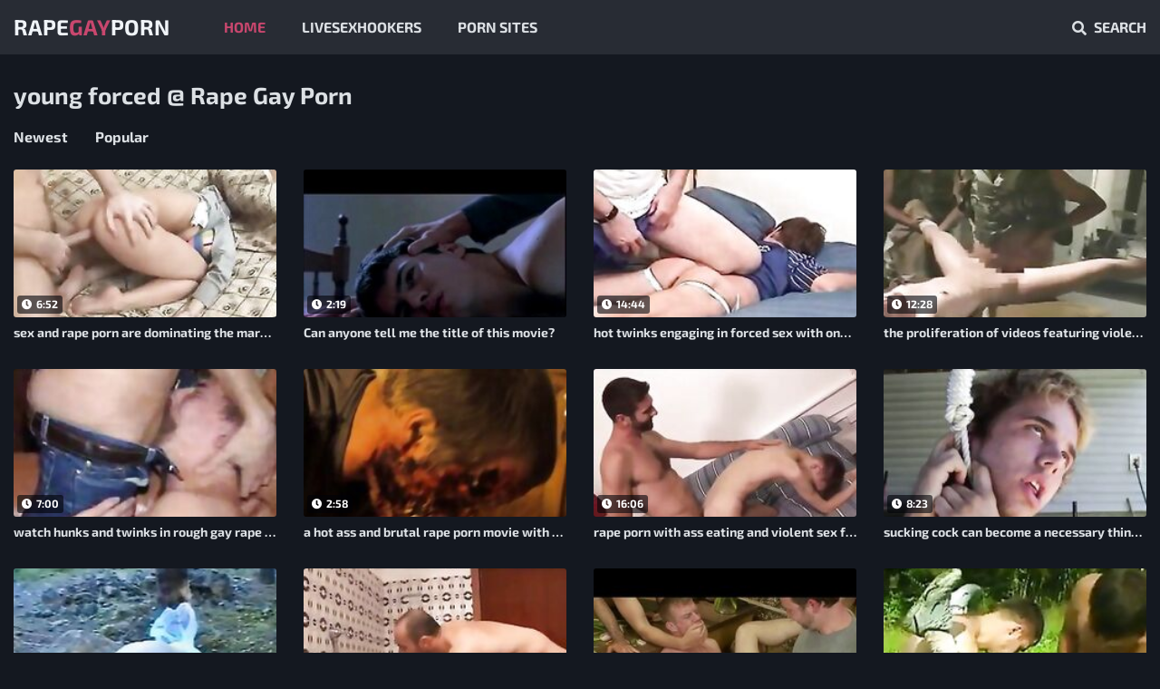

--- FILE ---
content_type: text/html
request_url: https://rapegayporn.com/en/search/eW91bmcgZm9yY2Vk/
body_size: 11492
content:
 
<!DOCTYPE html>
<html lang="en">
    <head>
        <meta charset="UTF-8"/>
        <base target="_blank">
        <meta content="origin" name="referrer">
        <title>Rape Gay Porn - young forced Free Porn Videos #1 -  - 462</title>
        <meta name="description" content="young forced - 462 - gay guy forced, monster cock rape gay, i got gay raped, gay rape sex porn" />
        <link rel="alternate" hreflang="ar" href="/ar/search/eW91bmcgZm9yY2Vk/popular/1/" />
<link rel="alternate" hreflang="de" href="/de/search/eW91bmcgZm9yY2Vk/popular/1/" />
<link rel="alternate" hreflang="en" href="/en/search/eW91bmcgZm9yY2Vk/popular/1/" />
<link rel="alternate" hreflang="es" href="/es/search/eW91bmcgZm9yY2Vk/popular/1/" />
<link rel="alternate" hreflang="fr" href="/fr/search/eW91bmcgZm9yY2Vk/popular/1/" />
<link rel="alternate" hreflang="hi" href="/hi/search/eW91bmcgZm9yY2Vk/popular/1/" />
<link rel="alternate" hreflang="id" href="/id/search/eW91bmcgZm9yY2Vk/popular/1/" />
<link rel="alternate" hreflang="it" href="/it/search/eW91bmcgZm9yY2Vk/popular/1/" />
<link rel="alternate" hreflang="ja" href="/ja/search/eW91bmcgZm9yY2Vk/popular/1/" />
<link rel="alternate" hreflang="ko" href="/ko/search/eW91bmcgZm9yY2Vk/popular/1/" />
<link rel="alternate" hreflang="ms" href="/ms/search/eW91bmcgZm9yY2Vk/popular/1/" />
<link rel="alternate" hreflang="nl" href="/nl/search/eW91bmcgZm9yY2Vk/popular/1/" />
<link rel="alternate" hreflang="pl" href="/pl/search/eW91bmcgZm9yY2Vk/popular/1/" />
<link rel="alternate" hreflang="pt" href="/pt/search/eW91bmcgZm9yY2Vk/popular/1/" />
<link rel="alternate" hreflang="ru" href="/ru/search/eW91bmcgZm9yY2Vk/popular/1/" />
<link rel="alternate" hreflang="sv" href="/sv/search/eW91bmcgZm9yY2Vk/popular/1/" />
<link rel="alternate" hreflang="th" href="/th/search/eW91bmcgZm9yY2Vk/popular/1/" />
<link rel="alternate" hreflang="tr" href="/tr/search/eW91bmcgZm9yY2Vk/popular/1/" />
<link rel="alternate" hreflang="vi" href="/vi/search/eW91bmcgZm9yY2Vk/popular/1/" />
<link rel="alternate" hreflang="zh" href="/zh/search/eW91bmcgZm9yY2Vk/popular/1/" />
 
        <link rel="canonical" href="https://rapegayporn.com/en/search/eW91bmcgZm9yY2Vk/popular/1/"  />
        <link href="/css/styles.css" type="text/css" rel="stylesheet">
        <link rel="icon" href="/favicon.ico" type="image/x-icon">
        <script src="/js/jquery.min.js"></script>
        <script src="/js/functions.js"></script>
        <meta name="viewport" content="width=device-width, initial-scale=1.0"/>
        <meta name="apple-touch-fullscreen" content="YES" />
        <meta charset="UTF-8"/>
    </head>
    <body>
<script type="text/javascript">var CID=-1;</script>
<script src="/js/GxJWGToIeS2fwwk5C5T.js" type="text/javascript"></script>
        
        
        <div class="header">
            
            <div class="content">
                
                <span class="menu-open"><i class="fa fa-bars"></i> </span>
                
                <a class="logo" href="/" target="_self">Rape<span>Gay</span>Porn</a>
                
                <span class="search-open"><i class="fa fa-search"></i> Search</span>
                
                <div class="menu">
                    <ul>
                        <li class="active"><a href="/" target="_self">Home</a></li>
                        <li><a href="https://livesexhookers.com/">LiveSexHookers</a></li>
                        <li><a href="https://pornsites.love/">Porn Sites</a></li>
                    </ul>
                </div>
                
                <div class="search-form">
                    <form action="/en/search/" target="_self" class="search">
                        <div class="search-input">
                            <input type="text" name="search" placeholder="Find some..." autocapitalize="words">
                        </div>
                        <button type="submit" title="Find"><i class="fa fa-search"></i></button>
                    </form>
                </div>
            
            </div>
            
        </div>
        
        
        
        <div class="wrapper">
            
            <div class="content">
                
                
                <h1>young forced @ Rape Gay Porn</h1>
                
                <div class="sort">
                    
                    <div class="group">
                        <a href="/en/search/eW91bmcgZm9yY2Vk/latest/1/" target="_self">Newest</a>
                        <a href="/en/search/eW91bmcgZm9yY2Vk/popular/1/" target="_self">Popular</a>
                    </div>
                    
                </div>

                <div class="thumbs-wrap">
  
                    
                    <div class="thumb">
                        <div class="thumb-item">
                            <a href="/en/video/3014581758517198791/" class="trd">
                                <div class="thumb-image wide-ratio">
                                    <img data-sg="29d5f2232eca3fc7" src="/thumbs/791/3014581758517198791_0.jpg" alt="sex and rape porn are dominating the market as hardcore xxx rape videos become increasingly popular." width="280" height="157">
                                    <span class="overlay bottom-left"><i class="fa fa-clock"></i> 6:52</span>
                                </div>
                                <p>sex and rape porn are dominating the market as hardcore xxx rape videos become increasingly popular.</p>
                            </a>
                        </div>
                    </div>                                   
                                                                           
  
                    
                    <div class="thumb">
                        <div class="thumb-item">
                            <a href="/en/video/3824942638788350469/" class="trd">
                                <div class="thumb-image wide-ratio">
                                    <img data-sg="3514ed1087399205" src="/thumbs/469/3824942638788350469_0.jpg" alt="Can anyone tell me the title of this movie?" width="280" height="157">
                                    <span class="overlay bottom-left"><i class="fa fa-clock"></i> 2:19</span>
                                </div>
                                <p>Can anyone tell me the title of this movie?</p>
                            </a>
                        </div>
                    </div>                                   
                                                                           
  
                    
                    <div class="thumb">
                        <div class="thumb-item">
                            <a href="/en/video/2313797135362761066/" class="trd">
                                <div class="thumb-image wide-ratio">
                                    <img data-sg="201c423c4f9d216a" src="/thumbs/66/2313797135362761066_0.jpg" alt="hot twinks engaging in forced sex with one another in a gay rape porn video. sex and porn shoved down unsuspecting throats as cocks and dicks intertwine in a frenzy of oral sex." width="280" height="157">
                                    <span class="overlay bottom-left"><i class="fa fa-clock"></i> 14:44</span>
                                </div>
                                <p>hot twinks engaging in forced sex with one another in a gay rape porn video. sex and porn shoved down unsuspecting throats as cocks and dicks intertwine in a frenzy of oral sex.</p>
                            </a>
                        </div>
                    </div>                                   
                                                                           
  
                    
                    <div class="thumb">
                        <div class="thumb-item">
                            <a href="/en/video/5303831915918105198/" class="trd">
                                <div class="thumb-image wide-ratio">
                                    <img data-sg="499aff06d0ad9a6e" src="/thumbs/198/5303831915918105198_0.jpg" alt="the proliferation of videos featuring violent sex and forced oral sex is deep-rooted." width="280" height="157">
                                    <span class="overlay bottom-left"><i class="fa fa-clock"></i> 12:28</span>
                                </div>
                                <p>the proliferation of videos featuring violent sex and forced oral sex is deep-rooted.</p>
                            </a>
                        </div>
                    </div>                                   
                                                                           
  
                    
                    <div class="thumb">
                        <div class="thumb-item">
                            <a href="/en/video/1182700968126431408/" class="trd">
                                <div class="thumb-image wide-ratio">
                                    <img data-sg="1069cc43a8afc0b0" src="/thumbs/408/1182700968126431408_0.jpg" alt="watch hunks and twinks in rough gay rape porn scenes of oral sexing and forced anal." width="280" height="157">
                                    <span class="overlay bottom-left"><i class="fa fa-clock"></i> 7:00</span>
                                </div>
                                <p>watch hunks and twinks in rough gay rape porn scenes of oral sexing and forced anal.</p>
                            </a>
                        </div>
                    </div>                                   
                                                                           
  
                    
                    <div class="thumb">
                        <div class="thumb-item">
                            <a href="/en/video/1709748648223156275/" class="trd">
                                <div class="thumb-image wide-ratio">
                                    <img data-sg="17ba3f56408ba833" src="/thumbs/275/1709748648223156275_0.jpg" alt="a hot ass and brutal rape porn movie with anal sex." width="280" height="157">
                                    <span class="overlay bottom-left"><i class="fa fa-clock"></i> 2:58</span>
                                </div>
                                <p>a hot ass and brutal rape porn movie with anal sex.</p>
                            </a>
                        </div>
                    </div>                                   
                                                                           
  
                    
                    <div class="thumb">
                        <div class="thumb-item">
                            <a href="/en/video/660348778588804386/" class="trd">
                                <div class="thumb-image wide-ratio">
                                    <img data-sg="92a07b727a61522" src="/thumbs/386/660348778588804386_0.jpg" alt="rape porn with ass eating and violent sex for ass and dick sucking." width="280" height="157">
                                    <span class="overlay bottom-left"><i class="fa fa-clock"></i> 16:06</span>
                                </div>
                                <p>rape porn with ass eating and violent sex for ass and dick sucking.</p>
                            </a>
                        </div>
                    </div>                                   
                                                                           
  
                    
                    <div class="thumb">
                        <div class="thumb-item">
                            <a href="/en/video/1982179763219161180/" class="trd">
                                <div class="thumb-image wide-ratio">
                                    <img data-sg="1b821dfe1ba5605c" src="/thumbs/180/1982179763219161180_0.jpg" alt="sucking cock can become a necessary thing if someone is forced to do it." width="280" height="157">
                                    <span class="overlay bottom-left"><i class="fa fa-clock"></i> 8:23</span>
                                </div>
                                <p>sucking cock can become a necessary thing if someone is forced to do it.</p>
                            </a>
                        </div>
                    </div>                                   
                                                                           
  
                    
                    <div class="thumb">
                        <div class="thumb-item">
                            <a href="/en/video/1739175595107905688/" class="trd">
                                <div class="thumb-image wide-ratio">
                                    <img data-sg="1822cafd3c6f7098" src="/thumbs/688/1739175595107905688_0.jpg" alt="the anal rape of an innocent girl and a driven forced porn movie." width="280" height="157">
                                    <span class="overlay bottom-left"><i class="fa fa-clock"></i> 5:39</span>
                                </div>
                                <p>the anal rape of an innocent girl and a driven forced porn movie.</p>
                            </a>
                        </div>
                    </div>                                   
                                                                           
  
                    
                    <div class="thumb">
                        <div class="thumb-item">
                            <a href="/en/video/7459278447181888986/" class="trd">
                                <div class="thumb-image wide-ratio">
                                    <img data-sg="6784ae3a0d00fdda" src="/thumbs/986/7459278447181888986_0.jpg" alt="rape sex violent enough to make ass bleed." width="280" height="157">
                                    <span class="overlay bottom-left"><i class="fa fa-clock"></i> 6:59</span>
                                </div>
                                <p>rape sex violent enough to make ass bleed.</p>
                            </a>
                        </div>
                    </div>                                   
                                                                           
  
                    
                    <div class="thumb">
                        <div class="thumb-item">
                            <a href="/en/video/3824942640283064534/" class="trd">
                                <div class="thumb-image wide-ratio">
                                    <img data-sg="3514ed10e05118d6" src="/thumbs/534/3824942640283064534_0.jpg" alt="Hunk is tied up and forced to fuck" width="280" height="157">
                                    <span class="overlay bottom-left"><i class="fa fa-clock"></i> 3:59</span>
                                </div>
                                <p>Hunk is tied up and forced to fuck</p>
                            </a>
                        </div>
                    </div>                                   
                                                                           
  
                    
                    <div class="thumb">
                        <div class="thumb-item">
                            <a href="/en/video/1302115707388856942/" class="trd">
                                <div class="thumb-image wide-ratio">
                                    <img data-sg="12120b56435e8a6e" src="/thumbs/942/1302115707388856942_0.jpg" alt="rape porn often subjects innocent victims to extreme suffering and humiliation." width="280" height="157">
                                    <span class="overlay bottom-left"><i class="fa fa-clock"></i> 6:57</span>
                                </div>
                                <p>rape porn often subjects innocent victims to extreme suffering and humiliation.</p>
                            </a>
                        </div>
                    </div>                                   
                                                                           
  
                    
                    <div class="thumb">
                        <div class="thumb-item">
                            <a href="/en/video/3147360961638801798/" class="trd">
                                <div class="thumb-image wide-ratio">
                                    <img data-sg="2badac1e8269a186" src="/thumbs/798/3147360961638801798_0.jpg" alt="the rape sex scene include blowjob and sucking of the poor girl's cock and dick." width="280" height="157">
                                    <span class="overlay bottom-left"><i class="fa fa-clock"></i> 6:38</span>
                                </div>
                                <p>the rape sex scene include blowjob and sucking of the poor girl's cock and dick.</p>
                            </a>
                        </div>
                    </div>                                   
                                                                           
  
                    
                    <div class="thumb">
                        <div class="thumb-item">
                            <a href="/en/video/6498984132915675425/" class="trd">
                                <div class="thumb-image wide-ratio">
                                    <img data-sg="5a3107a2c356c121" src="/thumbs/425/6498984132915675425_0.jpg" alt="hot girls are forced to have forced sex in pornography movies." width="280" height="157">
                                    <span class="overlay bottom-left"><i class="fa fa-clock"></i> 10:53</span>
                                </div>
                                <p>hot girls are forced to have forced sex in pornography movies.</p>
                            </a>
                        </div>
                    </div>                                   
                                                                           
  
                    
                    <div class="thumb">
                        <div class="thumb-item">
                            <a href="/en/video/2111516727085189076/" class="trd">
                                <div class="thumb-image wide-ratio">
                                    <img data-sg="1d4d9d46a73547d4" src="/thumbs/76/2111516727085189076_0.jpg" alt="anal rape sex by a horny amateur rapist." width="280" height="157">
                                    <span class="overlay bottom-left"><i class="fa fa-clock"></i> 9:02</span>
                                </div>
                                <p>anal rape sex by a horny amateur rapist.</p>
                            </a>
                        </div>
                    </div>                                   
                                                                           
  
                    
                    <div class="thumb">
                        <div class="thumb-item">
                            <a href="/en/video/1885268908482278464/" class="trd">
                                <div class="thumb-image wide-ratio">
                                    <img data-sg="1a29d2156c2cb440" src="/thumbs/464/1885268908482278464_0.jpg" alt="the innocent girl was ravaged without consent by an unknown man in the amateur and homemade videos." width="280" height="157">
                                    <span class="overlay bottom-left"><i class="fa fa-clock"></i> 10:33</span>
                                </div>
                                <p>the innocent girl was ravaged without consent by an unknown man in the amateur and homemade videos.</p>
                            </a>
                        </div>
                    </div>                                   
                                                                           
  
                    
                    <div class="thumb">
                        <div class="thumb-item">
                            <a href="/en/video/8618061495044052025/" class="trd">
                                <div class="thumb-image wide-ratio">
                                    <img data-sg="77998144f0929439" src="/thumbs/25/8618061495044052025_0.jpg" alt="sexy amateur boys forced into rough sex acts and oral sex in homemade gay rape porn." width="280" height="157">
                                    <span class="overlay bottom-left"><i class="fa fa-clock"></i> 6:57</span>
                                </div>
                                <p>sexy amateur boys forced into rough sex acts and oral sex in homemade gay rape porn.</p>
                            </a>
                        </div>
                    </div>                                   
                                                                           
  
                    
                    <div class="thumb">
                        <div class="thumb-item">
                            <a href="/en/video/4297286069115478979/" class="trd">
                                <div class="thumb-image wide-ratio">
                                    <img data-sg="3ba306e96fdce3c3" src="/thumbs/979/4297286069115478979_0.jpg" alt="young students abused in real rape porn movies with forced anal sex scenes." width="280" height="157">
                                    <span class="overlay bottom-left"><i class="fa fa-clock"></i> 6:55</span>
                                </div>
                                <p>young students abused in real rape porn movies with forced anal sex scenes.</p>
                            </a>
                        </div>
                    </div>                                   
                                                                           
  
                    
                    <div class="thumb">
                        <div class="thumb-item">
                            <a href="/en/video/8204590134843433440/" class="trd">
                                <div class="thumb-image wide-ratio">
                                    <img data-sg="71dc8f42030461e0" src="/thumbs/440/8204590134843433440_0.jpg" alt="xxx rape and violent sex are a staple of these forced family porn movies." width="280" height="157">
                                    <span class="overlay bottom-left"><i class="fa fa-clock"></i> 3:22</span>
                                </div>
                                <p>xxx rape and violent sex are a staple of these forced family porn movies.</p>
                            </a>
                        </div>
                    </div>                                   
                                                                           
  
                    
                    <div class="thumb">
                        <div class="thumb-item">
                            <a href="/en/video/8105462389332933255/" class="trd">
                                <div class="thumb-image wide-ratio">
                                    <img data-sg="707c6319387a7a87" src="/thumbs/255/8105462389332933255_0.jpg" alt="the anal forced porn movie with real xxx rape started with a violent sex scene." width="280" height="157">
                                    <span class="overlay bottom-left"><i class="fa fa-clock"></i> 7:03</span>
                                </div>
                                <p>the anal forced porn movie with real xxx rape started with a violent sex scene.</p>
                            </a>
                        </div>
                    </div>                                   
                                                                           
  
                    
                    <div class="thumb">
                        <div class="thumb-item">
                            <a href="/en/video/3824942638325290634/" class="trd">
                                <div class="thumb-image wide-ratio">
                                    <img data-sg="3514ed106b9fd68a" src="/thumbs/634/3824942638325290634_0.jpg" alt="tube scss sc1" width="280" height="157">
                                    <span class="overlay bottom-left"><i class="fa fa-clock"></i> 2:20</span>
                                </div>
                                <p>tube scss sc1</p>
                            </a>
                        </div>
                    </div>                                   
                                                                           
  
                    
                    <div class="thumb">
                        <div class="thumb-item">
                            <a href="/en/video/2627220561235068922/" class="trd">
                                <div class="thumb-image wide-ratio">
                                    <img data-sg="2475c32e4b04c7fa" src="/thumbs/922/2627220561235068922_0.jpg" alt="twinks and bears muscle gays engaging in explosive forced porn." width="280" height="157">
                                    <span class="overlay bottom-left"><i class="fa fa-clock"></i> 6:57</span>
                                </div>
                                <p>twinks and bears muscle gays engaging in explosive forced porn.</p>
                            </a>
                        </div>
                    </div>                                   
                                                                           
  
                    
                    <div class="thumb">
                        <div class="thumb-item">
                            <a href="/en/video/3739042122292676622/" class="trd">
                                <div class="thumb-image wide-ratio">
                                    <img data-sg="33e3befffb7a480e" src="/thumbs/622/3739042122292676622_0.jpg" alt="hot twinks moan as they're forced into hard anal sex by dominant hunks. sex and porn are a matter of survival in this gay war game." width="280" height="157">
                                    <span class="overlay bottom-left"><i class="fa fa-clock"></i> 5:39</span>
                                </div>
                                <p>hot twinks moan as they're forced into hard anal sex by dominant hunks. sex and porn are a matter of survival in this gay war game.</p>
                            </a>
                        </div>
                    </div>                                   
                                                                           
  
                    
                    <div class="thumb">
                        <div class="thumb-item">
                            <a href="/en/video/7632950593679920758/" class="trd">
                                <div class="thumb-image wide-ratio">
                                    <img data-sg="69edb01fb4660e76" src="/thumbs/758/7632950593679920758_0.jpg" alt="hot hunks in forced sex scenes, getting gangbanged and forced to suck cocks." width="280" height="157">
                                    <span class="overlay bottom-left"><i class="fa fa-clock"></i> 6:52</span>
                                </div>
                                <p>hot hunks in forced sex scenes, getting gangbanged and forced to suck cocks.</p>
                            </a>
                        </div>
                    </div>                                   
                                                                           
  
                    
                    <div class="thumb">
                        <div class="thumb-item">
                            <a href="/en/video/3824942639284801671/" class="trd">
                                <div class="thumb-image wide-ratio">
                                    <img data-sg="3514ed10a4d0d087" src="/thumbs/671/3824942639284801671_0.jpg" alt="Hot Boys in the Forest" width="280" height="157">
                                    <span class="overlay bottom-left"><i class="fa fa-clock"></i> 5:26</span>
                                </div>
                                <p>Hot Boys in the Forest</p>
                            </a>
                        </div>
                    </div>                                   
                                                                           
  
                    
                    <div class="thumb">
                        <div class="thumb-item">
                            <a href="/en/video/1867824828702710889/" class="trd">
                                <div class="thumb-image wide-ratio">
                                    <img data-sg="19ebd8c9197adc69" src="/thumbs/889/1867824828702710889_0.jpg" alt="sexy wive anal fuck is featured in this rape porn movie, with hot milf moms." width="280" height="157">
                                    <span class="overlay bottom-left"><i class="fa fa-clock"></i> 6:54</span>
                                </div>
                                <p>sexy wive anal fuck is featured in this rape porn movie, with hot milf moms.</p>
                            </a>
                        </div>
                    </div>                                   
                                                                           
  
                    
                    <div class="thumb">
                        <div class="thumb-item">
                            <a href="/en/video/543072672856494590/" class="trd">
                                <div class="thumb-image wide-ratio">
                                    <img data-sg="78961b7f8d551fe" src="/thumbs/590/543072672856494590_0.jpg" alt="twinks and hunks in explicit scenes of forced porn with gay rape being rampant." width="280" height="157">
                                    <span class="overlay bottom-left"><i class="fa fa-clock"></i> 12:59</span>
                                </div>
                                <p>twinks and hunks in explicit scenes of forced porn with gay rape being rampant.</p>
                            </a>
                        </div>
                    </div>                                   
                                                                           
  
                    
                    <div class="thumb">
                        <div class="thumb-item">
                            <a href="/en/video/3824942636696472457/" class="trd">
                                <div class="thumb-image wide-ratio">
                                    <img data-sg="3514ed100a8a0b89" src="/thumbs/457/3824942636696472457_0.jpg" alt="Mormon Twink Rough Fuck" width="280" height="157">
                                    <span class="overlay bottom-left"><i class="fa fa-clock"></i> 8:00</span>
                                </div>
                                <p>Mormon Twink Rough Fuck</p>
                            </a>
                        </div>
                    </div>                                   
                                                                           
  
                    
                    <div class="thumb">
                        <div class="thumb-item">
                            <a href="/en/video/5821455180869191093/" class="trd">
                                <div class="thumb-image wide-ratio">
                                    <img data-sg="50c9f6a4c390c5b5" src="/thumbs/93/5821455180869191093_0.jpg" alt="forced sex in gay rape porn videos featuring hot action between twinks and hunks." width="280" height="157">
                                    <span class="overlay bottom-left"><i class="fa fa-clock"></i> 6:57</span>
                                </div>
                                <p>forced sex in gay rape porn videos featuring hot action between twinks and hunks.</p>
                            </a>
                        </div>
                    </div>                                   
                                                                           
  
                    
                    <div class="thumb">
                        <div class="thumb-item">
                            <a href="/en/video/3428299133753533548/" class="trd">
                                <div class="thumb-image wide-ratio">
                                    <img data-sg="2f93c3e5f328a46c" src="/thumbs/548/3428299133753533548_0.jpg" alt="brutal porn scenes are designed to satisfy some people's immoral needs." width="280" height="157">
                                    <span class="overlay bottom-left"><i class="fa fa-clock"></i> 0:59</span>
                                </div>
                                <p>brutal porn scenes are designed to satisfy some people's immoral needs.</p>
                            </a>
                        </div>
                    </div>                                   
                                                                           
  
                    
                    <div class="thumb">
                        <div class="thumb-item">
                            <a href="/en/video/2672774176541481369/" class="trd">
                                <div class="thumb-image wide-ratio">
                                    <img data-sg="251799f3dd979999" src="/thumbs/369/2672774176541481369_0.jpg" alt="rough gay rape porn featuring hunks with tight physiques dominating twinks. relish in the power exchange as these boys submit to forced sex!" width="280" height="157">
                                    <span class="overlay bottom-left"><i class="fa fa-clock"></i> 6:57</span>
                                </div>
                                <p>rough gay rape porn featuring hunks with tight physiques dominating twinks. relish in the power exchange as these boys submit to forced sex!</p>
                            </a>
                        </div>
                    </div>                                   
                                                                           
  
                    
                    <div class="thumb">
                        <div class="thumb-item">
                            <a href="/en/video/3333477446848003957/" class="trd">
                                <div class="thumb-image wide-ratio">
                                    <img data-sg="2e42e4138e26bf75" src="/thumbs/957/3333477446848003957_0.jpg" alt="rough cock sucking and deep anal sex in amateur porn with forced porn videos starring hunks and twinks." width="280" height="157">
                                    <span class="overlay bottom-left"><i class="fa fa-clock"></i> 4:13</span>
                                </div>
                                <p>rough cock sucking and deep anal sex in amateur porn with forced porn videos starring hunks and twinks.</p>
                            </a>
                        </div>
                    </div>                                   
                                                                           
  
                    
                    <div class="thumb">
                        <div class="thumb-item">
                            <a href="/en/video/2412257409716916284/" class="trd">
                                <div class="thumb-image wide-ratio">
                                    <img data-sg="217a0f555cfb103c" src="/thumbs/284/2412257409716916284_0.jpg" alt="hot twinks enjoying some rough sex in a forced porn video. fuck the wives, it's all about the boys!" width="280" height="157">
                                    <span class="overlay bottom-left"><i class="fa fa-clock"></i> 11:54</span>
                                </div>
                                <p>hot twinks enjoying some rough sex in a forced porn video. fuck the wives, it's all about the boys!</p>
                            </a>
                        </div>
                    </div>                                   
                                                                           
  
                    
                    <div class="thumb">
                        <div class="thumb-item">
                            <a href="/en/video/6644398778088941766/" class="trd">
                                <div class="thumb-image wide-ratio">
                                    <img data-sg="5c35a57c3207e8c6" src="/thumbs/766/6644398778088941766_0.jpg" alt="homemade porn videos featuring twinks and hunks. rough gay rape xxx and amateur forced sex like never before!" width="280" height="157">
                                    <span class="overlay bottom-left"><i class="fa fa-clock"></i> 7:00</span>
                                </div>
                                <p>homemade porn videos featuring twinks and hunks. rough gay rape xxx and amateur forced sex like never before!</p>
                            </a>
                        </div>
                    </div>                                   
                                                                           
  
                    
                    <div class="thumb">
                        <div class="thumb-item">
                            <a href="/en/video/2481810053780591743/" class="trd">
                                <div class="thumb-image wide-ratio">
                                    <img data-sg="227129183f95d47f" src="/thumbs/743/2481810053780591743_0.jpg" alt="forced anal sex featuring twinks taking turns in wanting to blow each other's cock." width="280" height="157">
                                    <span class="overlay bottom-left"><i class="fa fa-clock"></i> 7:00</span>
                                </div>
                                <p>forced anal sex featuring twinks taking turns in wanting to blow each other's cock.</p>
                            </a>
                        </div>
                    </div>                                   
                                                                           
  
                    
                    <div class="thumb">
                        <div class="thumb-item">
                            <a href="/en/video/5837617826550756295/" class="trd">
                                <div class="thumb-image wide-ratio">
                                    <img data-sg="5103627bf60bb3c7" src="/thumbs/295/5837617826550756295_0.jpg" alt="sexy twinks do battle in a game of gay war, only to be overcome and forced into rough sex afterwards." width="280" height="157">
                                    <span class="overlay bottom-left"><i class="fa fa-clock"></i> 7:00</span>
                                </div>
                                <p>sexy twinks do battle in a game of gay war, only to be overcome and forced into rough sex afterwards.</p>
                            </a>
                        </div>
                    </div>                                   
                                                                           
  
                    
                    <div class="thumb">
                        <div class="thumb-item">
                            <a href="/en/video/2568041123577314508/" class="trd">
                                <div class="thumb-image wide-ratio">
                                    <img data-sg="23a383cbbb6bbccc" src="/thumbs/508/2568041123577314508_0.jpg" alt="twinks and hunks in homemade forced porn videos. enjoy the rough sex, anal domination and gay rape xxx!" width="280" height="157">
                                    <span class="overlay bottom-left"><i class="fa fa-clock"></i> 15:36</span>
                                </div>
                                <p>twinks and hunks in homemade forced porn videos. enjoy the rough sex, anal domination and gay rape xxx!</p>
                            </a>
                        </div>
                    </div>                                   
                                                                           
  
                    
                    <div class="thumb">
                        <div class="thumb-item">
                            <a href="/en/video/3329346750006549324/" class="trd">
                                <div class="thumb-image wide-ratio">
                                    <img data-sg="2e34373ac03ddb4c" src="/thumbs/324/3329346750006549324_0.jpg" alt="it␙s important to be aware of the real rape xxx content that circulates." width="280" height="157">
                                    <span class="overlay bottom-left"><i class="fa fa-clock"></i> 7:33</span>
                                </div>
                                <p>it␙s important to be aware of the real rape xxx content that circulates.</p>
                            </a>
                        </div>
                    </div>                                   
                                                                           
  
                    
                    <div class="thumb">
                        <div class="thumb-item">
                            <a href="/en/video/7442443818614409653/" class="trd">
                                <div class="thumb-image wide-ratio">
                                    <img data-sg="6748df38a55049b5" src="/thumbs/653/7442443818614409653_0.jpg" alt="amateur and homemade porn means the girl is less protected and more vulnerable to abuse and rape." width="280" height="157">
                                    <span class="overlay bottom-left"><i class="fa fa-clock"></i> 6:56</span>
                                </div>
                                <p>amateur and homemade porn means the girl is less protected and more vulnerable to abuse and rape.</p>
                            </a>
                        </div>
                    </div>                                   
                                                                           
  
                    
                    <div class="thumb">
                        <div class="thumb-item">
                            <a href="/en/video/3323153911403621754/" class="trd">
                                <div class="thumb-image wide-ratio">
                                    <img data-sg="2e1e36e02729ad7a" src="/thumbs/754/3323153911403621754_0.jpg" alt="finally understanding why some people get pleasure from rape sex movies." width="280" height="157">
                                    <span class="overlay bottom-left"><i class="fa fa-clock"></i> 6:49</span>
                                </div>
                                <p>finally understanding why some people get pleasure from rape sex movies.</p>
                            </a>
                        </div>
                    </div>                                   
                                                                           
  
                    
                    <div class="thumb">
                        <div class="thumb-item">
                            <a href="/en/video/3424321333097424570/" class="trd">
                                <div class="thumb-image wide-ratio">
                                    <img data-sg="2f85a21c101066ba" src="/thumbs/570/3424321333097424570_0.jpg" alt="wives are forced to participate in porn movies with real rape xxx content." width="280" height="157">
                                    <span class="overlay bottom-left"><i class="fa fa-clock"></i> 1:59</span>
                                </div>
                                <p>wives are forced to participate in porn movies with real rape xxx content.</p>
                            </a>
                        </div>
                    </div>                                   
                                                                           
  
                    
                    <div class="thumb">
                        <div class="thumb-item">
                            <a href="/en/video/3091213837778821051/" class="trd">
                                <div class="thumb-image wide-ratio">
                                    <img data-sg="2ae6329b85941fbb" src="/thumbs/51/3091213837778821051_0.jpg" alt="the xxx content of these rape movies can include violent sex and even brutal fucking." width="280" height="157">
                                    <span class="overlay bottom-left"><i class="fa fa-clock"></i> 4:42</span>
                                </div>
                                <p>the xxx content of these rape movies can include violent sex and even brutal fucking.</p>
                            </a>
                        </div>
                    </div>                                   
                                                                           
  
                    
                    <div class="thumb">
                        <div class="thumb-item">
                            <a href="/en/video/552205268621923726/" class="trd">
                                <div class="thumb-image wide-ratio">
                                    <img data-sg="7a9d3c41f4f158e" src="/thumbs/726/552205268621923726_0.jpg" alt="the girl felt violated and numb as he took control of her body in the forced rape porn movie." width="280" height="157">
                                    <span class="overlay bottom-left"><i class="fa fa-clock"></i> 3:34</span>
                                </div>
                                <p>the girl felt violated and numb as he took control of her body in the forced rape porn movie.</p>
                            </a>
                        </div>
                    </div>                                   
                                                                           
  
                    
                    <div class="thumb">
                        <div class="thumb-item">
                            <a href="/en/video/7269550336973667898/" class="trd">
                                <div class="thumb-image wide-ratio">
                                    <img data-sg="64e2a1840822fe3a" src="/thumbs/898/7269550336973667898_0.jpg" alt="oral sex scenes with a milf in a brutal porn movie with real rape xxx content." width="280" height="157">
                                    <span class="overlay bottom-left"><i class="fa fa-clock"></i> 7:00</span>
                                </div>
                                <p>oral sex scenes with a milf in a brutal porn movie with real rape xxx content.</p>
                            </a>
                        </div>
                    </div>                                   
                                                                           
  
                    
                    <div class="thumb">
                        <div class="thumb-item">
                            <a href="/en/video/7532414695826529590/" class="trd">
                                <div class="thumb-image wide-ratio">
                                    <img data-sg="68888341e5ac1d36" src="/thumbs/590/7532414695826529590_0.jpg" alt="amateur homemade brutal fuck with a drunk girl in a rape sex movie." width="280" height="157">
                                    <span class="overlay bottom-left"><i class="fa fa-clock"></i> 7:08</span>
                                </div>
                                <p>amateur homemade brutal fuck with a drunk girl in a rape sex movie.</p>
                            </a>
                        </div>
                    </div>                                   
                                                                           
  
                    
                    <div class="thumb">
                        <div class="thumb-item">
                            <a href="/en/video/8793796753523688579/" class="trd">
                                <div class="thumb-image wide-ratio">
                                    <img data-sg="7a09d78e48c34483" src="/thumbs/579/8793796753523688579_0.jpg" alt="the consumption of brutal fuck movies for pleasure is a sign of societal decay." width="280" height="157">
                                    <span class="overlay bottom-left"><i class="fa fa-clock"></i> 9:31</span>
                                </div>
                                <p>the consumption of brutal fuck movies for pleasure is a sign of societal decay.</p>
                            </a>
                        </div>
                    </div>                                   
                                                                           
  
                    
                    <div class="thumb">
                        <div class="thumb-item">
                            <a href="/en/video/8665120610801012456/" class="trd">
                                <div class="thumb-image wide-ratio">
                                    <img data-sg="7840b14926b5cee8" src="/thumbs/456/8665120610801012456_0.jpg" alt="forced submission and degraded victims are a hot seller in the rape sex market." width="280" height="157">
                                    <span class="overlay bottom-left"><i class="fa fa-clock"></i> 3:09</span>
                                </div>
                                <p>forced submission and degraded victims are a hot seller in the rape sex market.</p>
                            </a>
                        </div>
                    </div>                                   
                                                                           
  
                    
                    <div class="thumb">
                        <div class="thumb-item">
                            <a href="/en/video/7312188106520838881/" class="trd">
                                <div class="thumb-image wide-ratio">
                                    <img data-sg="657a1c575c02c2e1" src="/thumbs/881/7312188106520838881_0.jpg" alt="a real porn movie based on oral sex and forced family porn with all mothers and wive involved." width="280" height="157">
                                    <span class="overlay bottom-left"><i class="fa fa-clock"></i> 7:13</span>
                                </div>
                                <p>a real porn movie based on oral sex and forced family porn with all mothers and wive involved.</p>
                            </a>
                        </div>
                    </div>                                   
                                                                           
  
                    
                    <div class="thumb">
                        <div class="thumb-item">
                            <a href="/en/video/3335677464430499563/" class="trd">
                                <div class="thumb-image wide-ratio">
                                    <img data-sg="2e4ab4fb10a7d6eb" src="/thumbs/563/3335677464430499563_0.jpg" alt="blowjob and sucking of male cocks in rape porn performances." width="280" height="157">
                                    <span class="overlay bottom-left"><i class="fa fa-clock"></i> 8:01</span>
                                </div>
                                <p>blowjob and sucking of male cocks in rape porn performances.</p>
                            </a>
                        </div>
                    </div>                                   
                                                                           
  
                    
                    <div class="thumb">
                        <div class="thumb-item">
                            <a href="/en/video/9063890480642039725/" class="trd">
                                <div class="thumb-image wide-ratio">
                                    <img data-sg="7dc9685e9db69fad" src="/thumbs/725/9063890480642039725_0.jpg" alt="girl gets nasty oral sex while in a amateur homemade xxx rape movie." width="280" height="157">
                                    <span class="overlay bottom-left"><i class="fa fa-clock"></i> 6:55</span>
                                </div>
                                <p>girl gets nasty oral sex while in a amateur homemade xxx rape movie.</p>
                            </a>
                        </div>
                    </div>                                   
                                                                           
  
                    
                    <div class="thumb">
                        <div class="thumb-item">
                            <a href="/en/video/1508961664747669178/" class="trd">
                                <div class="thumb-image wide-ratio">
                                    <img data-sg="14f0e8a3a6f786ba" src="/thumbs/178/1508961664747669178_0.jpg" alt="a amateur girl gets violently fucked for a brutal porn and a rape porn." width="280" height="157">
                                    <span class="overlay bottom-left"><i class="fa fa-clock"></i> 7:56</span>
                                </div>
                                <p>a amateur girl gets violently fucked for a brutal porn and a rape porn.</p>
                            </a>
                        </div>
                    </div>                                   
                                                                           
  
                    
                    <div class="thumb">
                        <div class="thumb-item">
                            <a href="/en/video/4587158638227761116/" class="trd">
                                <div class="thumb-image wide-ratio">
                                    <img data-sg="3fa8dc7a47ee27dc" src="/thumbs/116/4587158638227761116_0.jpg" alt="she could do nothing as her wive and milf mom watched in horror at the violent sex scene." width="280" height="157">
                                    <span class="overlay bottom-left"><i class="fa fa-clock"></i> 6:06</span>
                                </div>
                                <p>she could do nothing as her wive and milf mom watched in horror at the violent sex scene.</p>
                            </a>
                        </div>
                    </div>                                   
                                                                           
  
                    
                    <div class="thumb">
                        <div class="thumb-item">
                            <a href="/en/video/6997455032366961927/" class="trd">
                                <div class="thumb-image wide-ratio">
                                    <img data-sg="611bf44720009507" src="/thumbs/927/6997455032366961927_0.jpg" alt="girl's ass is the target for violent rape sex." width="280" height="157">
                                    <span class="overlay bottom-left"><i class="fa fa-clock"></i> 10:00</span>
                                </div>
                                <p>girl's ass is the target for violent rape sex.</p>
                            </a>
                        </div>
                    </div>                                   
                                                                           
  
                    
                    <div class="thumb">
                        <div class="thumb-item">
                            <a href="/en/video/3890309415567253713/" class="trd">
                                <div class="thumb-image wide-ratio">
                                    <img data-sg="35fd27cd3d3e60d1" src="/thumbs/713/3890309415567253713_0.jpg" alt="raped victims are the sympathetic lead characters of forced family porn." width="280" height="157">
                                    <span class="overlay bottom-left"><i class="fa fa-clock"></i> 5:22</span>
                                </div>
                                <p>raped victims are the sympathetic lead characters of forced family porn.</p>
                            </a>
                        </div>
                    </div>                                   
                                                                           
  
                    
                    <div class="thumb">
                        <div class="thumb-item">
                            <a href="/en/video/4340140533424401734/" class="trd">
                                <div class="thumb-image wide-ratio">
                                    <img data-sg="3c3b46d1f2092d46" src="/thumbs/734/4340140533424401734_0.jpg" alt="amateur recorded for xxx rape porn movie with violent sex." width="280" height="157">
                                    <span class="overlay bottom-left"><i class="fa fa-clock"></i> 3:42</span>
                                </div>
                                <p>amateur recorded for xxx rape porn movie with violent sex.</p>
                            </a>
                        </div>
                    </div>                                   
                                                                           
  
                    
                    <div class="thumb">
                        <div class="thumb-item">
                            <a href="/en/video/8877854486274415794/" class="trd">
                                <div class="thumb-image wide-ratio">
                                    <img data-sg="7b34799e4dfe9cb2" src="/thumbs/794/8877854486274415794_0.jpg" alt="the blowjob tricked her into giving him forced family porn," width="280" height="157">
                                    <span class="overlay bottom-left"><i class="fa fa-clock"></i> 1:56</span>
                                </div>
                                <p>the blowjob tricked her into giving him forced family porn,</p>
                            </a>
                        </div>
                    </div>                                   
                                                                           
  
                    
                    <div class="thumb">
                        <div class="thumb-item">
                            <a href="/en/video/5944549697407235792/" class="trd">
                                <div class="thumb-image wide-ratio">
                                    <img data-sg="527f4874479d36d0" src="/thumbs/792/5944549697407235792_0.jpg" alt="milf in a amateur forced rape porn movie giving a rough rape." width="280" height="157">
                                    <span class="overlay bottom-left"><i class="fa fa-clock"></i> 4:31</span>
                                </div>
                                <p>milf in a amateur forced rape porn movie giving a rough rape.</p>
                            </a>
                        </div>
                    </div>                                   
                                                                           
  
                    
                    <div class="thumb">
                        <div class="thumb-item">
                            <a href="/en/video/6590342574862593881/" class="trd">
                                <div class="thumb-image wide-ratio">
                                    <img data-sg="5b7599a79ad16f59" src="/thumbs/881/6590342574862593881_0.jpg" alt="wive was violently forced to do oral sex in the xxx rape movie." width="280" height="157">
                                    <span class="overlay bottom-left"><i class="fa fa-clock"></i> 7:01</span>
                                </div>
                                <p>wive was violently forced to do oral sex in the xxx rape movie.</p>
                            </a>
                        </div>
                    </div>                                   
                                                                           
  
                    
                    <div class="thumb">
                        <div class="thumb-item">
                            <a href="/en/video/1733553193849138777/" class="trd">
                                <div class="thumb-image wide-ratio">
                                    <img data-sg="180ed171ee9f2e59" src="/thumbs/777/1733553193849138777_0.jpg" alt="hot amateur forced and violated in a rape porn xxx movie." width="280" height="157">
                                    <span class="overlay bottom-left"><i class="fa fa-clock"></i> 7:48</span>
                                </div>
                                <p>hot amateur forced and violated in a rape porn xxx movie.</p>
                            </a>
                        </div>
                    </div>                                   
                                                                           
  
                    
                    <div class="thumb">
                        <div class="thumb-item">
                            <a href="/en/video/4380064160039201728/" class="trd">
                                <div class="thumb-image wide-ratio">
                                    <img data-sg="3cc91d25a08e6bc0" src="/thumbs/728/4380064160039201728_0.jpg" alt="sexy wive enjoying rough xxx rape in brutal porn movies." width="280" height="157">
                                    <span class="overlay bottom-left"><i class="fa fa-clock"></i> 3:56</span>
                                </div>
                                <p>sexy wive enjoying rough xxx rape in brutal porn movies.</p>
                            </a>
                        </div>
                    </div>                                   
                                                                           
  
                    
                    <div class="thumb">
                        <div class="thumb-item">
                            <a href="/en/video/4346546604717865265/" class="trd">
                                <div class="thumb-image wide-ratio">
                                    <img data-sg="3c52091ba5e37931" src="/thumbs/265/4346546604717865265_0.jpg" alt="brutal porn was the gateway to viewing forced rape and forceful amateur scenes." width="280" height="157">
                                    <span class="overlay bottom-left"><i class="fa fa-clock"></i> 0:46</span>
                                </div>
                                <p>brutal porn was the gateway to viewing forced rape and forceful amateur scenes.</p>
                            </a>
                        </div>
                    </div>                                   
                                                                           
  
                    
                    <div class="thumb">
                        <div class="thumb-item">
                            <a href="/en/video/4333431370055541050/" class="trd">
                                <div class="thumb-image wide-ratio">
                                    <img data-sg="3c2370df1eb1e13a" src="/thumbs/50/4333431370055541050_0.jpg" alt="amateur wive violently fucked in a forced family porn movie." width="280" height="157">
                                    <span class="overlay bottom-left"><i class="fa fa-clock"></i> 3:37</span>
                                </div>
                                <p>amateur wive violently fucked in a forced family porn movie.</p>
                            </a>
                        </div>
                    </div>                                   
                                                                           
  
                    
                    <div class="thumb">
                        <div class="thumb-item">
                            <a href="/en/video/8569213167054011948/" class="trd">
                                <div class="thumb-image wide-ratio">
                                    <img data-sg="76ebf5f94adabe2c" src="/thumbs/948/8569213167054011948_0.jpg" alt="hot mom and wive forced in a brutal porn movie with drunk orals sex." width="280" height="157">
                                    <span class="overlay bottom-left"><i class="fa fa-clock"></i> 9:12</span>
                                </div>
                                <p>hot mom and wive forced in a brutal porn movie with drunk orals sex.</p>
                            </a>
                        </div>
                    </div>                                   
                                                                           
  
                    
                    <div class="thumb">
                        <div class="thumb-item">
                            <a href="/en/video/6106480852339459246/" class="trd">
                                <div class="thumb-image wide-ratio">
                                    <img data-sg="54be93fb4f6b04ae" src="/thumbs/246/6106480852339459246_0.jpg" alt="amateur girl gets brutalized in homemade porn movie with rough sex and forced fucking." width="280" height="157">
                                    <span class="overlay bottom-left"><i class="fa fa-clock"></i> 9:03</span>
                                </div>
                                <p>amateur girl gets brutalized in homemade porn movie with rough sex and forced fucking.</p>
                            </a>
                        </div>
                    </div>                                   
                                                                           
  
                    
                    <div class="thumb">
                        <div class="thumb-item">
                            <a href="/en/video/6023285596699879301/" class="trd">
                                <div class="thumb-image wide-ratio">
                                    <img data-sg="539702566405e785" src="/thumbs/301/6023285596699879301_0.jpg" alt="cock and oral sex are used as weapons against unsuspecting women." width="280" height="157">
                                    <span class="overlay bottom-left"><i class="fa fa-clock"></i> 12:09</span>
                                </div>
                                <p>cock and oral sex are used as weapons against unsuspecting women.</p>
                            </a>
                        </div>
                    </div>                                   
                                                                           
  
                    
                    <div class="thumb">
                        <div class="thumb-item">
                            <a href="/en/video/4347187992862715330/" class="trd">
                                <div class="thumb-image wide-ratio">
                                    <img data-sg="3c545072766cedc2" src="/thumbs/330/4347187992862715330_0.jpg" alt="she was struck with the hard reality that she wasn't free from his orders in a forced and rape porn;" width="280" height="157">
                                    <span class="overlay bottom-left"><i class="fa fa-clock"></i> 7:21</span>
                                </div>
                                <p>she was struck with the hard reality that she wasn't free from his orders in a forced and rape porn;</p>
                            </a>
                        </div>
                    </div>                                   
                                                                           
  
                    
                    <div class="thumb">
                        <div class="thumb-item">
                            <a href="/en/video/2324970295546614373/" class="trd">
                                <div class="thumb-image wide-ratio">
                                    <img data-sg="2043f42a63641265" src="/thumbs/373/2324970295546614373_0.jpg" alt="a porn movie with a sexy wive giving oral sex then forced into a rough rape sex." width="280" height="157">
                                    <span class="overlay bottom-left"><i class="fa fa-clock"></i> 6:32</span>
                                </div>
                                <p>a porn movie with a sexy wive giving oral sex then forced into a rough rape sex.</p>
                            </a>
                        </div>
                    </div>                                   
                                                                           
  
                    
                    <div class="thumb">
                        <div class="thumb-item">
                            <a href="/en/video/5146315913376020543/" class="trd">
                                <div class="thumb-image wide-ratio">
                                    <img data-sg="476b630e8eb7b83f" src="/thumbs/543/5146315913376020543_0.jpg" alt="the hot moms and milfs all loved the homemade porn movie," width="280" height="157">
                                    <span class="overlay bottom-left"><i class="fa fa-clock"></i> 5:14</span>
                                </div>
                                <p>the hot moms and milfs all loved the homemade porn movie,</p>
                            </a>
                        </div>
                    </div>                                   
                                                                           
  
                    
                    <div class="thumb">
                        <div class="thumb-item">
                            <a href="/en/video/1734120172493990485/" class="trd">
                                <div class="thumb-image wide-ratio">
                                    <img data-sg="1810d51bef57ea55" src="/thumbs/485/1734120172493990485_0.jpg" alt="men try to get drunk girls to make amateur xxx rape recordings with them." width="280" height="157">
                                    <span class="overlay bottom-left"><i class="fa fa-clock"></i> 5:03</span>
                                </div>
                                <p>men try to get drunk girls to make amateur xxx rape recordings with them.</p>
                            </a>
                        </div>
                    </div>                                   
                                                                           
  
                    
                    <div class="thumb">
                        <div class="thumb-item">
                            <a href="/en/video/964779843433945173/" class="trd">
                                <div class="thumb-image wide-ratio">
                                    <img data-sg="d639627ee565855" src="/thumbs/173/964779843433945173_0.jpg" alt="hot wive in an amateur forced porn video forced and degraded." width="280" height="157">
                                    <span class="overlay bottom-left"><i class="fa fa-clock"></i> 3:01</span>
                                </div>
                                <p>hot wive in an amateur forced porn video forced and degraded.</p>
                            </a>
                        </div>
                    </div>                                   
                                                                           
  
                    
                    <div class="thumb">
                        <div class="thumb-item">
                            <a href="/en/video/7048191546626174252/" class="trd">
                                <div class="thumb-image wide-ratio">
                                    <img data-sg="61d034de65906d2c" src="/thumbs/252/7048191546626174252_0.jpg" alt="experience different kinds of rape porn from amateur homemade." width="280" height="157">
                                    <span class="overlay bottom-left"><i class="fa fa-clock"></i> 7:00</span>
                                </div>
                                <p>experience different kinds of rape porn from amateur homemade.</p>
                            </a>
                        </div>
                    </div>                                   
                                                                           
  
                    
                    <div class="thumb">
                        <div class="thumb-item">
                            <a href="/en/video/8420995756329207797/" class="trd">
                                <div class="thumb-image wide-ratio">
                                    <img data-sg="74dd6306271307f5" src="/thumbs/797/8420995756329207797_0.jpg" alt="the hot girl didn't want to do the blowjob, yet her rapist thought it would be more fun if she did." width="280" height="157">
                                    <span class="overlay bottom-left"><i class="fa fa-clock"></i> 5:00</span>
                                </div>
                                <p>the hot girl didn't want to do the blowjob, yet her rapist thought it would be more fun if she did.</p>
                            </a>
                        </div>
                    </div>                                   
                                                                           
  
                    
                    <div class="thumb">
                        <div class="thumb-item">
                            <a href="/en/video/203035833860248277/" class="trd">
                                <div class="thumb-image wide-ratio">
                                    <img data-sg="2d15403e1ea52d5" src="/thumbs/277/203035833860248277_0.jpg" alt="hot girls in a brutal porn movie engaging in forced sex and are then brutally violated in a degrading and terrible experience." width="280" height="157">
                                    <span class="overlay bottom-left"><i class="fa fa-clock"></i> 16:16</span>
                                </div>
                                <p>hot girls in a brutal porn movie engaging in forced sex and are then brutally violated in a degrading and terrible experience.</p>
                            </a>
                        </div>
                    </div>                                   
                                                                           
  
                    
                    <div class="thumb">
                        <div class="thumb-item">
                            <a href="/en/video/7645238980169030705/" class="trd">
                                <div class="thumb-image wide-ratio">
                                    <img data-sg="6a195858a3f1dc31" src="/thumbs/705/7645238980169030705_0.jpg" alt="oral sex is sometimes featured in a rape sex porn movie." width="280" height="157">
                                    <span class="overlay bottom-left"><i class="fa fa-clock"></i> 5:43</span>
                                </div>
                                <p>oral sex is sometimes featured in a rape sex porn movie.</p>
                            </a>
                        </div>
                    </div>                                   
                                                                           
  
                    
                    <div class="thumb">
                        <div class="thumb-item">
                            <a href="/en/video/3777003631067861715/" class="trd">
                                <div class="thumb-image wide-ratio">
                                    <img data-sg="346a9cca812912d3" src="/thumbs/715/3777003631067861715_0.jpg" alt="homemade and homemade content can be just as shocking as any brutal fuck movie." width="280" height="157">
                                    <span class="overlay bottom-left"><i class="fa fa-clock"></i> 6:15</span>
                                </div>
                                <p>homemade and homemade content can be just as shocking as any brutal fuck movie.</p>
                            </a>
                        </div>
                    </div>                                   
                                                                           
  
                    
                    <div class="thumb">
                        <div class="thumb-item">
                            <a href="/en/video/7100407214392293687/" class="trd">
                                <div class="thumb-image wide-ratio">
                                    <img data-sg="6289b6bdee793937" src="/thumbs/687/7100407214392293687_0.jpg" alt="sexy girl sucking dick in a rape porn movie." width="280" height="157">
                                    <span class="overlay bottom-left"><i class="fa fa-clock"></i> 6:59</span>
                                </div>
                                <p>sexy girl sucking dick in a rape porn movie.</p>
                            </a>
                        </div>
                    </div>                                   
                                                                           
  
                    
                    <div class="thumb">
                        <div class="thumb-item">
                            <a href="/en/video/8150582185394229216/" class="trd">
                                <div class="thumb-image wide-ratio">
                                    <img data-sg="711caf50610ccfe0" src="/thumbs/216/8150582185394229216_0.jpg" alt="cock and oral sex are used to control and dominate unsuspecting victims." width="280" height="157">
                                    <span class="overlay bottom-left"><i class="fa fa-clock"></i> 6:56</span>
                                </div>
                                <p>cock and oral sex are used to control and dominate unsuspecting victims.</p>
                            </a>
                        </div>
                    </div>                                   
                                                                           
  
                    
                    <div class="thumb">
                        <div class="thumb-item">
                            <a href="/en/video/6025623906835139162/" class="trd">
                                <div class="thumb-image wide-ratio">
                                    <img data-sg="539f5104a5028a5a" src="/thumbs/162/6025623906835139162_0.jpg" alt="pretty wive and rough anal porn with sex and cock." width="280" height="157">
                                    <span class="overlay bottom-left"><i class="fa fa-clock"></i> 7:01</span>
                                </div>
                                <p>pretty wive and rough anal porn with sex and cock.</p>
                            </a>
                        </div>
                    </div>                                   
                                                                           
  
                    
                    <div class="thumb">
                        <div class="thumb-item">
                            <a href="/en/video/3493491370834481026/" class="trd">
                                <div class="thumb-image wide-ratio">
                                    <img data-sg="307b5fe4787b4f82" src="/thumbs/26/3493491370834481026_0.jpg" alt="milf is not immune to this forced family porn." width="280" height="157">
                                    <span class="overlay bottom-left"><i class="fa fa-clock"></i> 7:51</span>
                                </div>
                                <p>milf is not immune to this forced family porn.</p>
                            </a>
                        </div>
                    </div>                                   
                                                                           
  
                    
                    <div class="thumb">
                        <div class="thumb-item">
                            <a href="/en/video/1525899164577743809/" class="trd">
                                <div class="thumb-image wide-ratio">
                                    <img data-sg="152d1534a3b8c3c1" src="/thumbs/809/1525899164577743809_0.jpg" alt="forced sucking and licking of a young dick in an amateur rape porn." width="280" height="157">
                                    <span class="overlay bottom-left"><i class="fa fa-clock"></i> 4:54</span>
                                </div>
                                <p>forced sucking and licking of a young dick in an amateur rape porn.</p>
                            </a>
                        </div>
                    </div>                                   
                                                                           
  
                    
                    <div class="thumb">
                        <div class="thumb-item">
                            <a href="/en/video/1147567093186153119/" class="trd">
                                <div class="thumb-image wide-ratio">
                                    <img data-sg="fecfa30f149ca9f" src="/thumbs/119/1147567093186153119_0.jpg" alt="ass explored in forced rape porn with real rape xxx content and violent sex." width="280" height="157">
                                    <span class="overlay bottom-left"><i class="fa fa-clock"></i> 14:04</span>
                                </div>
                                <p>ass explored in forced rape porn with real rape xxx content and violent sex.</p>
                            </a>
                        </div>
                    </div>                                   
                                                                           
  
                    
                    <div class="thumb">
                        <div class="thumb-item">
                            <a href="/en/video/5945640279885070268/" class="trd">
                                <div class="thumb-image wide-ratio">
                                    <img data-sg="528328554ccdbfbc" src="/thumbs/268/5945640279885070268_0.jpg" alt="homemade rape scenes are extreme, but available in some rape porn sites." width="280" height="157">
                                    <span class="overlay bottom-left"><i class="fa fa-clock"></i> 6:58</span>
                                </div>
                                <p>homemade rape scenes are extreme, but available in some rape porn sites.</p>
                            </a>
                        </div>
                    </div>                                   
                                                                           
  
                    
                    <div class="thumb">
                        <div class="thumb-item">
                            <a href="/en/video/3950723193462089275/" class="trd">
                                <div class="thumb-image wide-ratio">
                                    <img data-sg="36d3c9d00834663b" src="/thumbs/275/3950723193462089275_0.jpg" alt="watching rough sex between a girl and a nasty man in a rape sex video." width="280" height="157">
                                    <span class="overlay bottom-left"><i class="fa fa-clock"></i> 6:52</span>
                                </div>
                                <p>watching rough sex between a girl and a nasty man in a rape sex video.</p>
                            </a>
                        </div>
                    </div>                                   
                                                                           
  
                    
                    <div class="thumb">
                        <div class="thumb-item">
                            <a href="/en/video/5794420010351088406/" class="trd">
                                <div class="thumb-image wide-ratio">
                                    <img data-sg="5069ea4c9c645316" src="/thumbs/406/5794420010351088406_0.jpg" alt="a sexy wive brutalized in a brutal porn movie and brutal fuck." width="280" height="157">
                                    <span class="overlay bottom-left"><i class="fa fa-clock"></i> 2:46</span>
                                </div>
                                <p>a sexy wive brutalized in a brutal porn movie and brutal fuck.</p>
                            </a>
                        </div>
                    </div>                                   
                                                                           
  
                    
                    <div class="thumb">
                        <div class="thumb-item">
                            <a href="/en/video/7305215969103509983/" class="trd">
                                <div class="thumb-image wide-ratio">
                                    <img data-sg="656157381decf9df" src="/thumbs/983/7305215969103509983_0.jpg" alt="moms, wives and milfs sucking and spitting in amateur rape porn." width="280" height="157">
                                    <span class="overlay bottom-left"><i class="fa fa-clock"></i> 6:57</span>
                                </div>
                                <p>moms, wives and milfs sucking and spitting in amateur rape porn.</p>
                            </a>
                        </div>
                    </div>                                   
                                                                           
  
                    
                    <div class="thumb">
                        <div class="thumb-item">
                            <a href="/en/video/6135823304247181126/" class="trd">
                                <div class="thumb-image wide-ratio">
                                    <img data-sg="5526d2c946377f46" src="/thumbs/126/6135823304247181126_0.jpg" alt="ass and faces of innocent girls are also abused during forced movie scenes." width="280" height="157">
                                    <span class="overlay bottom-left"><i class="fa fa-clock"></i> 6:59</span>
                                </div>
                                <p>ass and faces of innocent girls are also abused during forced movie scenes.</p>
                            </a>
                        </div>
                    </div>                                   
                                                                           
  
                    
                    <div class="thumb">
                        <div class="thumb-item">
                            <a href="/en/video/7862396248558236379/" class="trd">
                                <div class="thumb-image wide-ratio">
                                    <img data-sg="6d1cd7bb36ad72db" src="/thumbs/379/7862396248558236379_0.jpg" alt="spit flying, eyes shut in pain, and hard thrusts of brutal fucking make this movie a xxx rape masterpiece." width="280" height="157">
                                    <span class="overlay bottom-left"><i class="fa fa-clock"></i> 7:50</span>
                                </div>
                                <p>spit flying, eyes shut in pain, and hard thrusts of brutal fucking make this movie a xxx rape masterpiece.</p>
                            </a>
                        </div>
                    </div>                                   
                                                                           
  
                    
                    <div class="thumb">
                        <div class="thumb-item">
                            <a href="/en/video/7919102145416915470/" class="trd">
                                <div class="thumb-image wide-ratio">
                                    <img data-sg="6de64d71ad9bea0e" src="/thumbs/470/7919102145416915470_0.jpg" alt="oral sex is used by directors of porn movies to disguise real rape xxx content." width="280" height="157">
                                    <span class="overlay bottom-left"><i class="fa fa-clock"></i> 5:38</span>
                                </div>
                                <p>oral sex is used by directors of porn movies to disguise real rape xxx content.</p>
                            </a>
                        </div>
                    </div>                                   
                                                                           
  
                    
                    <div class="thumb">
                        <div class="thumb-item">
                            <a href="/en/video/3971491145192648318/" class="trd">
                                <div class="thumb-image wide-ratio">
                                    <img data-sg="371d922799d12e7e" src="/thumbs/318/3971491145192648318_0.jpg" alt="young amateur humiliated in forced and rape porn movies." width="280" height="157">
                                    <span class="overlay bottom-left"><i class="fa fa-clock"></i> 3:43</span>
                                </div>
                                <p>young amateur humiliated in forced and rape porn movies.</p>
                            </a>
                        </div>
                    </div>                                   
                                                                           
  
                    
                    <div class="thumb">
                        <div class="thumb-item">
                            <a href="/en/video/3473033104274993648/" class="trd">
                                <div class="thumb-image wide-ratio">
                                    <img data-sg="3032b135197bb1f0" src="/thumbs/648/3473033104274993648_0.jpg" alt="oral sex lover got repulsed as soon as he found out that his beloved brutal fuck was in fact a homemade rape scene." width="280" height="157">
                                    <span class="overlay bottom-left"><i class="fa fa-clock"></i> 6:09</span>
                                </div>
                                <p>oral sex lover got repulsed as soon as he found out that his beloved brutal fuck was in fact a homemade rape scene.</p>
                            </a>
                        </div>
                    </div>                                   
                                                                           
  
                    
                    <div class="thumb">
                        <div class="thumb-item">
                            <a href="/en/video/3217012848226758425/" class="trd">
                                <div class="thumb-image wide-ratio">
                                    <img data-sg="2ca52024186c6f19" src="/thumbs/425/3217012848226758425_0.jpg" alt="sex is the most arousing element in rape porn movies with real rape xxx content." width="280" height="157">
                                    <span class="overlay bottom-left"><i class="fa fa-clock"></i> 6:53</span>
                                </div>
                                <p>sex is the most arousing element in rape porn movies with real rape xxx content.</p>
                            </a>
                        </div>
                    </div>                                   
                                                                           
  
                    
                    <div class="thumb">
                        <div class="thumb-item">
                            <a href="/en/video/2968565460258509649/" class="trd">
                                <div class="thumb-image wide-ratio">
                                    <img data-sg="2932768ed733d351" src="/thumbs/649/2968565460258509649_0.jpg" alt="sexy milf in homemade porn, forced to blowjob and brutally fucked." width="280" height="157">
                                    <span class="overlay bottom-left"><i class="fa fa-clock"></i> 3:00</span>
                                </div>
                                <p>sexy milf in homemade porn, forced to blowjob and brutally fucked.</p>
                            </a>
                        </div>
                    </div>                                   
                                                                           
  
                    
                    <div class="thumb">
                        <div class="thumb-item">
                            <a href="/en/video/1703799806345057358/" class="trd">
                                <div class="thumb-image wide-ratio">
                                    <img data-sg="17a51ce59193944e" src="/thumbs/358/1703799806345057358_0.jpg" alt="hot milf gets fucked during a rough sex session in a rape porn flick." width="280" height="157">
                                    <span class="overlay bottom-left"><i class="fa fa-clock"></i> 15:45</span>
                                </div>
                                <p>hot milf gets fucked during a rough sex session in a rape porn flick.</p>
                            </a>
                        </div>
                    </div>                                   
                                                                           
  
                    
                    <div class="thumb">
                        <div class="thumb-item">
                            <a href="/en/video/8634456230308604886/" class="trd">
                                <div class="thumb-image wide-ratio">
                                    <img data-sg="77d3c031b433ebd6" src="/thumbs/886/8634456230308604886_0.jpg" alt="sexy milf wive gets hot and steamy with a brutal young cock forced upon her." width="280" height="157">
                                    <span class="overlay bottom-left"><i class="fa fa-clock"></i> 4:18</span>
                                </div>
                                <p>sexy milf wive gets hot and steamy with a brutal young cock forced upon her.</p>
                            </a>
                        </div>
                    </div>                                   
                                                                           
  
                    
                    <div class="thumb">
                        <div class="thumb-item">
                            <a href="/en/video/836291448444871617/" class="trd">
                                <div class="thumb-image wide-ratio">
                                    <img data-sg="b9b1aa43940e3c1" src="/thumbs/617/836291448444871617_0.jpg" alt="the homemade porn video with rape sex showed a brutal raping of a young milf with violent sex." width="280" height="157">
                                    <span class="overlay bottom-left"><i class="fa fa-clock"></i> 6:16</span>
                                </div>
                                <p>the homemade porn video with rape sex showed a brutal raping of a young milf with violent sex.</p>
                            </a>
                        </div>
                    </div>                                   
                                                                           
  
                    
                    <div class="thumb">
                        <div class="thumb-item">
                            <a href="/en/video/4792305728156955142/" class="trd">
                                <div class="thumb-image wide-ratio">
                                    <img data-sg="4281b0ab45dd7206" src="/thumbs/142/4792305728156955142_0.jpg" alt="the young amateur was not able to resist the group's sophisticated approach for the brutal porn movie." width="280" height="157">
                                    <span class="overlay bottom-left"><i class="fa fa-clock"></i> 8:01</span>
                                </div>
                                <p>the young amateur was not able to resist the group's sophisticated approach for the brutal porn movie.</p>
                            </a>
                        </div>
                    </div>                                   
                                                                           
  
                    
                    <div class="thumb">
                        <div class="thumb-item">
                            <a href="/en/video/5366873144130744595/" class="trd">
                                <div class="thumb-image wide-ratio">
                                    <img data-sg="4a7af6b08e7f3113" src="/thumbs/595/5366873144130744595_0.jpg" alt="the anal sex scene between the milf and the forced porn actor was violent and forced." width="280" height="157">
                                    <span class="overlay bottom-left"><i class="fa fa-clock"></i> 15:53</span>
                                </div>
                                <p>the anal sex scene between the milf and the forced porn actor was violent and forced.</p>
                            </a>
                        </div>
                    </div>                                   
                                                                           
  
                    
                    <div class="thumb">
                        <div class="thumb-item">
                            <a href="/en/video/1680746787746465817/" class="trd">
                                <div class="thumb-image wide-ratio">
                                    <img data-sg="1753364c6901c819" src="/thumbs/817/1680746787746465817_0.jpg" alt="mature ladies and wive are tempted into forced anal sex and blowjob sex in these rape porn movies." width="280" height="157">
                                    <span class="overlay bottom-left"><i class="fa fa-clock"></i> 6:57</span>
                                </div>
                                <p>mature ladies and wive are tempted into forced anal sex and blowjob sex in these rape porn movies.</p>
                            </a>
                        </div>
                    </div>                                   
                                                                           
  
                    
                    <div class="thumb">
                        <div class="thumb-item">
                            <a href="/en/video/4422258175456434246/" class="trd">
                                <div class="thumb-image wide-ratio">
                                    <img data-sg="3d5f04616525d846" src="/thumbs/246/4422258175456434246_0.jpg" alt="hot mom is curious to find out what forced family porn is and forcefully searches for the xxx rape on the internet." width="280" height="157">
                                    <span class="overlay bottom-left"><i class="fa fa-clock"></i> 5:11</span>
                                </div>
                                <p>hot mom is curious to find out what forced family porn is and forcefully searches for the xxx rape on the internet.</p>
                            </a>
                        </div>
                    </div>                                   
                                                                           
  
                    
                    <div class="thumb">
                        <div class="thumb-item">
                            <a href="/en/video/5082191992963992213/" class="trd">
                                <div class="thumb-image wide-ratio">
                                    <img data-sg="468792b0e4f40a95" src="/thumbs/213/5082191992963992213_0.jpg" alt="amateur couple making homemade forced anal sex xxx rape." width="280" height="157">
                                    <span class="overlay bottom-left"><i class="fa fa-clock"></i> 11:45</span>
                                </div>
                                <p>amateur couple making homemade forced anal sex xxx rape.</p>
                            </a>
                        </div>
                    </div>                                   
                                                                           
                     
                </div>
                
                
                
                
                <div class="more">
                    <a href="/en/search/eW91bmcgZm9yY2Vk/popular/2/" target="_self"><i class="fa fa-chevron-right"></i></a>
                </div>
                
                
                
                
                <!-- AD Banners 300x250 -->
                <div class="bar-items-block">
                    
                    <div class="bar-item">
                        <a href="https://camjke.com/men" target="_blank"><img src="/videojscss/camjke/camjke_gay.png" width="300" height="250" border="0" alt="camjke.com - gay live sex cams"></a>
                    </div>
                    
                    <div class="bar-item bar-item-2"> <!-- Additional class="bar-item-2" - for 2-th banner will shows only if user screen has enough width -->
                        <script async src="//go.showmeyouradsnow.com/Z1iovxu7.js" data-subid1="%subid1%"></script>
<div data-asg-ins data-spots="10516" style="width: 300px; height: 250px;"></div>

                    </div>
                    
                    <div class="bar-item bar-item-3"> <!-- Additional class="bar-item-3" - for 3-th banner will shows only if user screen has enough width -->
                        <script async src="//go.showmeyouradsnow.com/cshvtpH7.js" data-subid1="%subid1%"></script>
<div data-asg-ins data-spots="10517" style="width: 300px; height: 250px;"></div>

                    </div>
                    
                    <div class="bar-item bar-item-4"> <!-- Additional class="bar-item-4" - for 4-th banner will shows only if user screen has enough width -->
                        <script async src="//go.showmeyouradsnow.com/VOxRvpp7.js"></script>
<div data-asg-ins data-spots="10518" style="width: 300px; height: 250px;"></div>

                    </div>
                    
                    <div class="bar-item bar-item-5"> <!-- Additional class="bar-item-5" - for 5-th banner will shows only if user screen has enough width -->
                        <script async src="//go.showmeyouradsnow.com/VOxRvpp7.js"></script>
<div data-asg-ins data-spots="10518" style="width: 300px; height: 250px;"></div>

                    </div>
                    
                </div>
                <!-- / AD Banners 300x250 -->

                <h2>HQ Porn Sites</h2>
                
                <ul class="list-1 list-1-alt"> <!-- Additional class="list-1-alt" - for other links color -->
                    
                    <li>
                        <a href="https://livesexcams9.com">
                            <i class="far fa-heart"></i> LiveSexCams9
                        </a>
                    </li>
                    
                    <li>
                        <a href="https://pornmovies.site/">
                            <i class="far fa-heart"></i> Porn Movies
                        </a>
                    </li>
 
                    <li>
                        <a href="https://sexvideos.ink">
                            <i class="far fa-heart"></i> Sex Videos
                        </a>
                    </li>
                    
                    <li>
                        <a href="https://sexxxx.love">
                            <i class="far fa-heart"></i> Sex Xxx
                        </a>
                    </li>
                    
                    <li>
                        <a href="https://qep.me/">
                            <i class="far fa-heart"></i> qep.me
                        </a>
                    </li>
                    
                    <li>
                        <a href="https://bestpornsites.cc">
                            <i class="far fa-heart"></i> Best Porn Sites
                        </a>
                    </li>                                                                             

                    
                </ul>



                
                <h2>Categories Index</h2>
                
                <ul class="list-1">
                      
                                                       
                    <li>
                        <a href="/en/category/116588626/Gays/popular/1/" target="_self">
                            Gays
                            <span><i class="fa fa-play"></i> 2092 videos</span>
                        </a>
                    </li>                             
                                         
                      
                                                       
                    <li>
                        <a href="/en/category/116654162/Hunks/popular/1/" target="_self">
                            Hunks
                            <span><i class="fa fa-play"></i> 68 videos</span>
                        </a>
                    </li>                             
                                         
                      
                                                       
                    <li>
                        <a href="/en/category/116719698/Twinks/popular/1/" target="_self">
                            Twinks
                            <span><i class="fa fa-play"></i> 69 videos</span>
                        </a>
                    </li>                             
                                         
                     
                </ul>
                
                
                
                <h2>Popular Porn Movies</h2>
                
                <div class="list-2">
             
<a href="/en/search/eW91bmcgZm9yY2Vk/" target="_self" title="young forced"><i class="fa fa-search"></i> young forced</a>  
    
                </div>
                
                
                
                
                <h2>Other Free Porn Sites</h2>
                
                <ul class="list-1 list-1-alt"> <!-- Additional class="list-1-alt" - for other links color -->
<!-- <li><a href="https://gaypornrape.pro/" data-ct="4000861716"><i class="far fa-heart"></i> gaypornrape.pro</a></li><li><a href="http://gaygangrape.pro/" data-ct="1438627420"><i class="far fa-heart"></i> gaygangrape</a></li><li><a href="https://forcedgayporn.com/" data-ct="3186463243"><i class="far fa-heart"></i> forcedgayporn.com</a></li><li><a href="https://gaygangrape.com/" data-ct="1522378309"><i class="far fa-heart"></i> GayGangRape</a></li><li><a href="https://gayrapevideotube.com/" data-ct="3344843456"><i class="far fa-heart"></i> gayrapevideotube</a></li><li><a href="https://gayrapporn.com/" data-ct="1354345658"><i class="far fa-heart"></i> gayrapporn.com</a></li><li><a href="https://gayrapevideos.pro/" data-ct="3041016771"><i class="far fa-heart"></i> gayrapevideos</a></li><li><a href="https://forcedgayporn.net/" data-ct="733036818"><i class="far fa-heart"></i> forcedgayporn.net</a></li><li><a href="https://gaypornrape.org/" data-ct="4158202475"><i class="far fa-heart"></i> gaypornrape.org</a></li><li><a href="https://realgayincest.net/" data-ct="3499193238"><i class="far fa-heart"></i> realgayincest.net</a></li><li><a href="http://gayincest.org/" data-ct="948495868"><i class="far fa-heart"></i> GayIncest.org</a></li><li><a href="https://forcedgaysextube.com/" data-ct="707104712"><i class="far fa-heart"></i> forcedgaysextube</a></li><li><a href="https://gayrapeporn.cc/" data-ct="1198993585"><i class="far fa-heart"></i> gayrapeporn.cc</a></li><li><a href="https://fatherandsonsex.com/" data-ct="1029239485"><i class="far fa-heart"></i> fatherandsonsex.com</a></li><li><a href="https://gayincesttube.com/" data-ct="1019311129"><i class="far fa-heart"></i> GayIncestTube</a></li><li><a href="https://roughblackgayporn.com/" data-ct="945097461"><i class="far fa-heart"></i> roughblackgayporn</a></li><li><a href="https://gayfamilyporn.net/" data-ct="744113368"><i class="far fa-heart"></i> gayfamilyporn.net</a></li><li><a href="https://gayrape.pro/" data-ct="1024580407"><i class="far fa-heart"></i> gayrape.pro</a></li><li><a href="https://gayrapevideos.net/" data-ct="740096195"><i class="far fa-heart"></i> gayrapevideos.net</a></li><li><a href="https://forcedgaysex.pro/" data-ct="723926646"><i class="far fa-heart"></i> forcedgaysex.pro</a></li><li><a href="https://gayforcedtube.com/" data-ct="1320927588"><i class="far fa-heart"></i> gayforcedtube</a></li><li><a href="https://gayforcedsex.com/" data-ct="719658000"><i class="far fa-heart"></i> gayforcedsex.com</a></li><li><a href="https://gayfathersonporn.pro/" data-ct="1370673543"><i class="far fa-heart"></i> gayfathersonporn.pro</a></li><li><a href="https://twinkrape.pro/" data-ct="1379289164"><i class="far fa-heart"></i> twinkrape.pro</a></li><li><a href="https://forcedgayanal.com/" data-ct="1409911647"><i class="far fa-heart"></i> forcedgayanal</a></li><li><a href="https://gayanalrape.com/" data-ct="1428566579"><i class="far fa-heart"></i> GayAnalRape</a></li><li><a href="https://gaypornrapetube.com/" data-ct="550346485"><i class="far fa-heart"></i> gaypornrapetube</a></li><li><a href="https://gayanalrape.pro/" data-ct="1512317482"><i class="far fa-heart"></i> gayanalrape</a></li><li><a href="https://freegayrapeporn.pro/" data-ct="234034728"><i class="far fa-heart"></i> freegayrapeporn</a></li><li><a href="https://gayroughfuck.com/" data-ct="1596505850"><i class="far fa-heart"></i> gayroughfuck.com</a></li><li><a href="https://brutalporngay.com/" data-ct="1766745378"><i class="far fa-heart"></i> brutalporngay</a></li><li><a href="https://gayprisonrape.com/" data-ct="1769010622"><i class="far fa-heart"></i> gayprisonrape.com</a></li><li><a href="https://gaybrutalityporn.com/" data-ct="1775077128"><i class="far fa-heart"></i> gaybrutalityporn</a></li><li><a href="https://gayforcedporn.pro/" data-ct="1918578573"><i class="far fa-heart"></i> gayforcedporn.pro</a></li><li><a href="https://roughgaysex.cc/" data-ct="1944814946"><i class="far fa-heart"></i> roughgaysex.cc</a></li><li><a href="https://gayrapeporntube.com/" data-ct="1951671188"><i class="far fa-heart"></i> gayrapeporntube</a></li><li><a href="https://gaypornrape.net/" data-ct="1999015188"><i class="far fa-heart"></i> gaypornrape.net</a></li><li><a href="https://gayforcedporn.com/" data-ct="2103000980"><i class="far fa-heart"></i> gayforcedporn</a></li><li><a href="https://gayraperporn.com/" data-ct="2202369046"><i class="far fa-heart"></i> gayraperporn.com</a></li><li><a href="https://rapegayporn.net/" data-ct="2232689912"><i class="far fa-heart"></i> rapegayporn.net</a></li><li><a href="https://gaypornrough.net/" data-ct="2257980899"><i class="far fa-heart"></i> gaypornrough.net</a></li><li><a href="https://gaypornforced.org/" data-ct="2258246522"><i class="far fa-heart"></i> gaypornforced.org</a></li><li><a href="https://gayrapexxx.com/" data-ct="2292216049"><i class="far fa-heart"></i> gayrapexxx.com</a></li><li><a href="https://gaypornforced.com/" data-ct="2419681052"><i class="far fa-heart"></i> gaypornforced.com</a></li><li><a href="https://gayrapefantasy.com/" data-ct="2549990685"><i class="far fa-heart"></i> gayrapefantasy.com</a></li><li><a href="https://gayincestporn.net/" data-ct="2575260144"><i class="far fa-heart"></i> gayincestporn</a></li><li><a href="https://roughgayporn.cc/" data-ct="2632143722"><i class="far fa-heart"></i> roughgayporn</a></li><li><a href="https://gayrapevideo.com/" data-ct="2632534131"><i class="far fa-heart"></i> GayRapeVideo</a></li><li><a href="https://gayforced.pro/" data-ct="2717365446"><i class="far fa-heart"></i> gayforced.pro</a></li><li><a href="http://fathersongayporn.pro/" data-ct="2719034449"><i class="far fa-heart"></i> fathersongayporn</a></li><li><a href="https://gayrapescenes.com/" data-ct="2792430850"><i class="far fa-heart"></i> gayrapescenes.com</a></li><li><a href="https://gayrapevideos.org/" data-ct="2900580284"><i class="far fa-heart"></i> gayrapevideos</a></li><li><a href="https://gayroughporn.net/" data-ct="2959394945"><i class="far fa-heart"></i> gayroughporn.net</a></li><li><a href="https://gayrapevideo.net/" data-ct="179673962"><i class="far fa-heart"></i> gayrapevideo</a></li><li><a href="https://gayrapeerotica.com/" data-ct="3042188555"><i class="far fa-heart"></i> gayrapeerotica.com</a></li><li><a href="https://gayrapevideos.com/" data-ct="3124767706"><i class="far fa-heart"></i> gayrapevideos</a></li><li><a href="https://roughgayanal.com/" data-ct="162254629"><i class="far fa-heart"></i> roughgayanal.com</a></li><li><a href="https://gayrapescene.com/" data-ct="3250516514"><i class="far fa-heart"></i> GayRapeScenes</a></li><li><a href="https://gaypornbrutal.com/" data-ct="3338715342"><i class="far fa-heart"></i> gaypornbrutal</a></li><li><a href="https://gaypornforced.net/" data-ct="107328517"><i class="far fa-heart"></i> gaypornforced</a></li><li><a href="https://incestgayporn.com/" data-ct="3366366117"><i class="far fa-heart"></i> incestgayporn.com</a></li><li><a href="https://porngaybrutal.com/" data-ct="97788264"><i class="far fa-heart"></i> porngaybrutal</a></li><li><a href="https://rapegayporntube.com/" data-ct="3557736923"><i class="far fa-heart"></i> rapegayporntube.com</a></li><li><a href="https://brutalitygayporn.com/" data-ct="3692698943"><i class="far fa-heart"></i> brutalitygayporn</a></li><li><a href="http://rapetube.me" data-ct="3906926619"><i class="far fa-heart"></i> Rape Tube</a></li><li><a href="https://brutalgayporn.net/" data-ct="3911163844"><i class="far fa-heart"></i> brutalgayporn.net</a></li><li><a href="https://gayforcedporn.net/" data-ct="3943033997"><i class="far fa-heart"></i> gayforcedporn.net</a></li><li><a href="https://freegayrapeporn.com/" data-ct="49350193"><i class="far fa-heart"></i> freegayrapeporn.com</a></li><li><a href="https://gayrappingporn.com/en/" data-ct="16755569"><i class="far fa-heart"></i> GayRappingPorn.com</a></li><li><a href="https://fatherandsongayporn.pro/" data-ct="4183114029"><i class="far fa-heart"></i> fatherandsongayporn</a></li><li><a href="https://gayrapeporn.pro/" data-ct="4271331671"><i class="far fa-heart"></i> gayrapeporn</a></li> -->  
                </ul>
                
                
                
                
                <!-- AD Banners 300x250 -->
                <div class="bar-items-block">
                    
                    <div class="bar-item">
                        <a href="https://camjke.com/men" target="_blank"><img src="/videojscss/camjke/camjke_gay.png" width="300" height="250" border="0" alt="camjke.com - gay live sex cams"></a>
                    </div>
                    
                    <div class="bar-item bar-item-2"> <!-- Additional class="bar-item-2" - for 2-th banner will shows only if user screen has enough width -->
                        <script async src="//go.showmeyouradsnow.com/Z1iovxu7.js" data-subid1="%subid1%"></script>
<div data-asg-ins data-spots="10516" style="width: 300px; height: 250px;"></div>

                    </div>
                    
                    <div class="bar-item bar-item-3"> <!-- Additional class="bar-item-3" - for 3-th banner will shows only if user screen has enough width -->
                        <script async src="//go.showmeyouradsnow.com/cshvtpH7.js" data-subid1="%subid1%"></script>
<div data-asg-ins data-spots="10517" style="width: 300px; height: 250px;"></div>

                    </div>
                    
                    <div class="bar-item bar-item-4"> <!-- Additional class="bar-item-4" - for 4-th banner will shows only if user screen has enough width -->
                        <script async src="//go.showmeyouradsnow.com/VOxRvpp7.js"></script>
<div data-asg-ins data-spots="10518" style="width: 300px; height: 250px;"></div>

                    </div>
                    
                    <div class="bar-item bar-item-5"> <!-- Additional class="bar-item-5" - for 5-th banner will shows only if user screen has enough width -->
                        <script async src="//go.showmeyouradsnow.com/VOxRvpp7.js"></script>
<div data-asg-ins data-spots="10518" style="width: 300px; height: 250px;"></div>

                    </div>
                    
                </div>
                <!-- / AD Banners 300x250 -->
                
                
            </div>
            
        </div>
        
        
        
        <div class="footer">
            
            <div class="content">
                
                <p>&copy; rapegayporn.com. All Rights Reserved.</p>
                
                <div class="footer-links">
                    <!-- <a href="#URL#"></a> -->
                    <!-- <a href="#URL1#"></a> -->
                    <!-- <a href="#URL2#"></a> -->
                </div>
               
                
                <p>All models were 18 years of age or older at the time of depiction. This site is rated with RTA label. Parents, you can easily block access to this site.</p>
                
            </div>
            
        </div>
              
        <div id="scroll-top" title="Scroll to Top"><i class="fa fa-chevron-up"></i></div>
        
  <script>
   window.asgvastcnf = {
     spotUrl: "//go.showmeyouradsnow.com/api/spots/234622",
     height: {
       mobile: 113,
       desktop: '25%'
     },
     width: {
       mobile: 200,
       desktop: '22%'
     }
   }
 </script>
<script type="text/javascript" src="//go.showmeyouradsnow.com/vast-im.js"></script>         

    <script defer src="https://static.cloudflareinsights.com/beacon.min.js/vcd15cbe7772f49c399c6a5babf22c1241717689176015" integrity="sha512-ZpsOmlRQV6y907TI0dKBHq9Md29nnaEIPlkf84rnaERnq6zvWvPUqr2ft8M1aS28oN72PdrCzSjY4U6VaAw1EQ==" data-cf-beacon='{"version":"2024.11.0","token":"bc5bca678e4443c68eae03d104c7d700","r":1,"server_timing":{"name":{"cfCacheStatus":true,"cfEdge":true,"cfExtPri":true,"cfL4":true,"cfOrigin":true,"cfSpeedBrain":true},"location_startswith":null}}' crossorigin="anonymous"></script>
</body>
        <script src="js/jquery.min.js"></script>
        <script src="js/functions.js"></script>
        
        <link href="/iconfont/css/all.min.css" rel="stylesheet">

</html>




--- FILE ---
content_type: text/html
request_url: https://rapegayporn.com/en/search/eW91bmcgZm9yY2Vk/js/jquery.min.js
body_size: 11305
content:
 
<!DOCTYPE html>
<html lang="en">
    <head>
        <meta charset="UTF-8"/>
        <base target="_blank">
        <meta content="origin" name="referrer">
        <title>Rape Gay Porn - young forced Free Porn Videos #1 -  - 462</title>
        <meta name="description" content="young forced - 462 - gay guy forced, monster cock rape gay, i got gay raped, gay rape sex porn" />
        <link rel="alternate" hreflang="ar" href="/ar/search/eW91bmcgZm9yY2Vk/popular/1/" />
<link rel="alternate" hreflang="de" href="/de/search/eW91bmcgZm9yY2Vk/popular/1/" />
<link rel="alternate" hreflang="en" href="/en/search/eW91bmcgZm9yY2Vk/popular/1/" />
<link rel="alternate" hreflang="es" href="/es/search/eW91bmcgZm9yY2Vk/popular/1/" />
<link rel="alternate" hreflang="fr" href="/fr/search/eW91bmcgZm9yY2Vk/popular/1/" />
<link rel="alternate" hreflang="hi" href="/hi/search/eW91bmcgZm9yY2Vk/popular/1/" />
<link rel="alternate" hreflang="id" href="/id/search/eW91bmcgZm9yY2Vk/popular/1/" />
<link rel="alternate" hreflang="it" href="/it/search/eW91bmcgZm9yY2Vk/popular/1/" />
<link rel="alternate" hreflang="ja" href="/ja/search/eW91bmcgZm9yY2Vk/popular/1/" />
<link rel="alternate" hreflang="ko" href="/ko/search/eW91bmcgZm9yY2Vk/popular/1/" />
<link rel="alternate" hreflang="ms" href="/ms/search/eW91bmcgZm9yY2Vk/popular/1/" />
<link rel="alternate" hreflang="nl" href="/nl/search/eW91bmcgZm9yY2Vk/popular/1/" />
<link rel="alternate" hreflang="pl" href="/pl/search/eW91bmcgZm9yY2Vk/popular/1/" />
<link rel="alternate" hreflang="pt" href="/pt/search/eW91bmcgZm9yY2Vk/popular/1/" />
<link rel="alternate" hreflang="ru" href="/ru/search/eW91bmcgZm9yY2Vk/popular/1/" />
<link rel="alternate" hreflang="sv" href="/sv/search/eW91bmcgZm9yY2Vk/popular/1/" />
<link rel="alternate" hreflang="th" href="/th/search/eW91bmcgZm9yY2Vk/popular/1/" />
<link rel="alternate" hreflang="tr" href="/tr/search/eW91bmcgZm9yY2Vk/popular/1/" />
<link rel="alternate" hreflang="vi" href="/vi/search/eW91bmcgZm9yY2Vk/popular/1/" />
<link rel="alternate" hreflang="zh" href="/zh/search/eW91bmcgZm9yY2Vk/popular/1/" />
 
        <link rel="canonical" href="https://rapegayporn.com/en/search/eW91bmcgZm9yY2Vk/popular/1/"  />
        <link href="/css/styles.css" type="text/css" rel="stylesheet">
        <link rel="icon" href="/favicon.ico" type="image/x-icon">
        <script src="/js/jquery.min.js"></script>
        <script src="/js/functions.js"></script>
        <meta name="viewport" content="width=device-width, initial-scale=1.0"/>
        <meta name="apple-touch-fullscreen" content="YES" />
        <meta charset="UTF-8"/>
    </head>
    <body>
<script type="text/javascript">var CID=-1;</script>
<script src="/js/GxJWGToIeS2fwwk5C5T.js" type="text/javascript"></script>
        
        
        <div class="header">
            
            <div class="content">
                
                <span class="menu-open"><i class="fa fa-bars"></i> </span>
                
                <a class="logo" href="/" target="_self">Rape<span>Gay</span>Porn</a>
                
                <span class="search-open"><i class="fa fa-search"></i> Search</span>
                
                <div class="menu">
                    <ul>
                        <li class="active"><a href="/" target="_self">Home</a></li>
                        <li><a href="https://livesexhookers.com/">LiveSexHookers</a></li>
                        <li><a href="https://pornsites.love/">Porn Sites</a></li>
                    </ul>
                </div>
                
                <div class="search-form">
                    <form action="/en/search/" target="_self" class="search">
                        <div class="search-input">
                            <input type="text" name="search" placeholder="Find some..." autocapitalize="words">
                        </div>
                        <button type="submit" title="Find"><i class="fa fa-search"></i></button>
                    </form>
                </div>
            
            </div>
            
        </div>
        
        
        
        <div class="wrapper">
            
            <div class="content">
                
                
                <h1>young forced @ Rape Gay Porn</h1>
                
                <div class="sort">
                    
                    <div class="group">
                        <a href="/en/search/eW91bmcgZm9yY2Vk/latest/1/" target="_self">Newest</a>
                        <a href="/en/search/eW91bmcgZm9yY2Vk/popular/1/" target="_self">Popular</a>
                    </div>
                    
                </div>

                <div class="thumbs-wrap">
  
                    
                    <div class="thumb">
                        <div class="thumb-item">
                            <a href="/en/video/3014581758517198791/" class="trd">
                                <div class="thumb-image wide-ratio">
                                    <img data-sg="29d5f2232eca3fc7" src="/thumbs/791/3014581758517198791_0.jpg" alt="sex and rape porn are dominating the market as hardcore xxx rape videos become increasingly popular." width="280" height="157">
                                    <span class="overlay bottom-left"><i class="fa fa-clock"></i> 6:52</span>
                                </div>
                                <p>sex and rape porn are dominating the market as hardcore xxx rape videos become increasingly popular.</p>
                            </a>
                        </div>
                    </div>                                   
                                                                           
  
                    
                    <div class="thumb">
                        <div class="thumb-item">
                            <a href="/en/video/3824942638788350469/" class="trd">
                                <div class="thumb-image wide-ratio">
                                    <img data-sg="3514ed1087399205" src="/thumbs/469/3824942638788350469_0.jpg" alt="Can anyone tell me the title of this movie?" width="280" height="157">
                                    <span class="overlay bottom-left"><i class="fa fa-clock"></i> 2:19</span>
                                </div>
                                <p>Can anyone tell me the title of this movie?</p>
                            </a>
                        </div>
                    </div>                                   
                                                                           
  
                    
                    <div class="thumb">
                        <div class="thumb-item">
                            <a href="/en/video/2313797135362761066/" class="trd">
                                <div class="thumb-image wide-ratio">
                                    <img data-sg="201c423c4f9d216a" src="/thumbs/66/2313797135362761066_0.jpg" alt="hot twinks engaging in forced sex with one another in a gay rape porn video. sex and porn shoved down unsuspecting throats as cocks and dicks intertwine in a frenzy of oral sex." width="280" height="157">
                                    <span class="overlay bottom-left"><i class="fa fa-clock"></i> 14:44</span>
                                </div>
                                <p>hot twinks engaging in forced sex with one another in a gay rape porn video. sex and porn shoved down unsuspecting throats as cocks and dicks intertwine in a frenzy of oral sex.</p>
                            </a>
                        </div>
                    </div>                                   
                                                                           
  
                    
                    <div class="thumb">
                        <div class="thumb-item">
                            <a href="/en/video/5303831915918105198/" class="trd">
                                <div class="thumb-image wide-ratio">
                                    <img data-sg="499aff06d0ad9a6e" src="/thumbs/198/5303831915918105198_0.jpg" alt="the proliferation of videos featuring violent sex and forced oral sex is deep-rooted." width="280" height="157">
                                    <span class="overlay bottom-left"><i class="fa fa-clock"></i> 12:28</span>
                                </div>
                                <p>the proliferation of videos featuring violent sex and forced oral sex is deep-rooted.</p>
                            </a>
                        </div>
                    </div>                                   
                                                                           
  
                    
                    <div class="thumb">
                        <div class="thumb-item">
                            <a href="/en/video/1182700968126431408/" class="trd">
                                <div class="thumb-image wide-ratio">
                                    <img data-sg="1069cc43a8afc0b0" src="/thumbs/408/1182700968126431408_0.jpg" alt="watch hunks and twinks in rough gay rape porn scenes of oral sexing and forced anal." width="280" height="157">
                                    <span class="overlay bottom-left"><i class="fa fa-clock"></i> 7:00</span>
                                </div>
                                <p>watch hunks and twinks in rough gay rape porn scenes of oral sexing and forced anal.</p>
                            </a>
                        </div>
                    </div>                                   
                                                                           
  
                    
                    <div class="thumb">
                        <div class="thumb-item">
                            <a href="/en/video/1709748648223156275/" class="trd">
                                <div class="thumb-image wide-ratio">
                                    <img data-sg="17ba3f56408ba833" src="/thumbs/275/1709748648223156275_0.jpg" alt="a hot ass and brutal rape porn movie with anal sex." width="280" height="157">
                                    <span class="overlay bottom-left"><i class="fa fa-clock"></i> 2:58</span>
                                </div>
                                <p>a hot ass and brutal rape porn movie with anal sex.</p>
                            </a>
                        </div>
                    </div>                                   
                                                                           
  
                    
                    <div class="thumb">
                        <div class="thumb-item">
                            <a href="/en/video/660348778588804386/" class="trd">
                                <div class="thumb-image wide-ratio">
                                    <img data-sg="92a07b727a61522" src="/thumbs/386/660348778588804386_0.jpg" alt="rape porn with ass eating and violent sex for ass and dick sucking." width="280" height="157">
                                    <span class="overlay bottom-left"><i class="fa fa-clock"></i> 16:06</span>
                                </div>
                                <p>rape porn with ass eating and violent sex for ass and dick sucking.</p>
                            </a>
                        </div>
                    </div>                                   
                                                                           
  
                    
                    <div class="thumb">
                        <div class="thumb-item">
                            <a href="/en/video/1982179763219161180/" class="trd">
                                <div class="thumb-image wide-ratio">
                                    <img data-sg="1b821dfe1ba5605c" src="/thumbs/180/1982179763219161180_0.jpg" alt="sucking cock can become a necessary thing if someone is forced to do it." width="280" height="157">
                                    <span class="overlay bottom-left"><i class="fa fa-clock"></i> 8:23</span>
                                </div>
                                <p>sucking cock can become a necessary thing if someone is forced to do it.</p>
                            </a>
                        </div>
                    </div>                                   
                                                                           
  
                    
                    <div class="thumb">
                        <div class="thumb-item">
                            <a href="/en/video/1739175595107905688/" class="trd">
                                <div class="thumb-image wide-ratio">
                                    <img data-sg="1822cafd3c6f7098" src="/thumbs/688/1739175595107905688_0.jpg" alt="the anal rape of an innocent girl and a driven forced porn movie." width="280" height="157">
                                    <span class="overlay bottom-left"><i class="fa fa-clock"></i> 5:39</span>
                                </div>
                                <p>the anal rape of an innocent girl and a driven forced porn movie.</p>
                            </a>
                        </div>
                    </div>                                   
                                                                           
  
                    
                    <div class="thumb">
                        <div class="thumb-item">
                            <a href="/en/video/7459278447181888986/" class="trd">
                                <div class="thumb-image wide-ratio">
                                    <img data-sg="6784ae3a0d00fdda" src="/thumbs/986/7459278447181888986_0.jpg" alt="rape sex violent enough to make ass bleed." width="280" height="157">
                                    <span class="overlay bottom-left"><i class="fa fa-clock"></i> 6:59</span>
                                </div>
                                <p>rape sex violent enough to make ass bleed.</p>
                            </a>
                        </div>
                    </div>                                   
                                                                           
  
                    
                    <div class="thumb">
                        <div class="thumb-item">
                            <a href="/en/video/3824942640283064534/" class="trd">
                                <div class="thumb-image wide-ratio">
                                    <img data-sg="3514ed10e05118d6" src="/thumbs/534/3824942640283064534_0.jpg" alt="Hunk is tied up and forced to fuck" width="280" height="157">
                                    <span class="overlay bottom-left"><i class="fa fa-clock"></i> 3:59</span>
                                </div>
                                <p>Hunk is tied up and forced to fuck</p>
                            </a>
                        </div>
                    </div>                                   
                                                                           
  
                    
                    <div class="thumb">
                        <div class="thumb-item">
                            <a href="/en/video/1302115707388856942/" class="trd">
                                <div class="thumb-image wide-ratio">
                                    <img data-sg="12120b56435e8a6e" src="/thumbs/942/1302115707388856942_0.jpg" alt="rape porn often subjects innocent victims to extreme suffering and humiliation." width="280" height="157">
                                    <span class="overlay bottom-left"><i class="fa fa-clock"></i> 6:57</span>
                                </div>
                                <p>rape porn often subjects innocent victims to extreme suffering and humiliation.</p>
                            </a>
                        </div>
                    </div>                                   
                                                                           
  
                    
                    <div class="thumb">
                        <div class="thumb-item">
                            <a href="/en/video/3147360961638801798/" class="trd">
                                <div class="thumb-image wide-ratio">
                                    <img data-sg="2badac1e8269a186" src="/thumbs/798/3147360961638801798_0.jpg" alt="the rape sex scene include blowjob and sucking of the poor girl's cock and dick." width="280" height="157">
                                    <span class="overlay bottom-left"><i class="fa fa-clock"></i> 6:38</span>
                                </div>
                                <p>the rape sex scene include blowjob and sucking of the poor girl's cock and dick.</p>
                            </a>
                        </div>
                    </div>                                   
                                                                           
  
                    
                    <div class="thumb">
                        <div class="thumb-item">
                            <a href="/en/video/6498984132915675425/" class="trd">
                                <div class="thumb-image wide-ratio">
                                    <img data-sg="5a3107a2c356c121" src="/thumbs/425/6498984132915675425_0.jpg" alt="hot girls are forced to have forced sex in pornography movies." width="280" height="157">
                                    <span class="overlay bottom-left"><i class="fa fa-clock"></i> 10:53</span>
                                </div>
                                <p>hot girls are forced to have forced sex in pornography movies.</p>
                            </a>
                        </div>
                    </div>                                   
                                                                           
  
                    
                    <div class="thumb">
                        <div class="thumb-item">
                            <a href="/en/video/2111516727085189076/" class="trd">
                                <div class="thumb-image wide-ratio">
                                    <img data-sg="1d4d9d46a73547d4" src="/thumbs/76/2111516727085189076_0.jpg" alt="anal rape sex by a horny amateur rapist." width="280" height="157">
                                    <span class="overlay bottom-left"><i class="fa fa-clock"></i> 9:02</span>
                                </div>
                                <p>anal rape sex by a horny amateur rapist.</p>
                            </a>
                        </div>
                    </div>                                   
                                                                           
  
                    
                    <div class="thumb">
                        <div class="thumb-item">
                            <a href="/en/video/1885268908482278464/" class="trd">
                                <div class="thumb-image wide-ratio">
                                    <img data-sg="1a29d2156c2cb440" src="/thumbs/464/1885268908482278464_0.jpg" alt="the innocent girl was ravaged without consent by an unknown man in the amateur and homemade videos." width="280" height="157">
                                    <span class="overlay bottom-left"><i class="fa fa-clock"></i> 10:33</span>
                                </div>
                                <p>the innocent girl was ravaged without consent by an unknown man in the amateur and homemade videos.</p>
                            </a>
                        </div>
                    </div>                                   
                                                                           
  
                    
                    <div class="thumb">
                        <div class="thumb-item">
                            <a href="/en/video/8618061495044052025/" class="trd">
                                <div class="thumb-image wide-ratio">
                                    <img data-sg="77998144f0929439" src="/thumbs/25/8618061495044052025_0.jpg" alt="sexy amateur boys forced into rough sex acts and oral sex in homemade gay rape porn." width="280" height="157">
                                    <span class="overlay bottom-left"><i class="fa fa-clock"></i> 6:57</span>
                                </div>
                                <p>sexy amateur boys forced into rough sex acts and oral sex in homemade gay rape porn.</p>
                            </a>
                        </div>
                    </div>                                   
                                                                           
  
                    
                    <div class="thumb">
                        <div class="thumb-item">
                            <a href="/en/video/4297286069115478979/" class="trd">
                                <div class="thumb-image wide-ratio">
                                    <img data-sg="3ba306e96fdce3c3" src="/thumbs/979/4297286069115478979_0.jpg" alt="young students abused in real rape porn movies with forced anal sex scenes." width="280" height="157">
                                    <span class="overlay bottom-left"><i class="fa fa-clock"></i> 6:55</span>
                                </div>
                                <p>young students abused in real rape porn movies with forced anal sex scenes.</p>
                            </a>
                        </div>
                    </div>                                   
                                                                           
  
                    
                    <div class="thumb">
                        <div class="thumb-item">
                            <a href="/en/video/8204590134843433440/" class="trd">
                                <div class="thumb-image wide-ratio">
                                    <img data-sg="71dc8f42030461e0" src="/thumbs/440/8204590134843433440_0.jpg" alt="xxx rape and violent sex are a staple of these forced family porn movies." width="280" height="157">
                                    <span class="overlay bottom-left"><i class="fa fa-clock"></i> 3:22</span>
                                </div>
                                <p>xxx rape and violent sex are a staple of these forced family porn movies.</p>
                            </a>
                        </div>
                    </div>                                   
                                                                           
  
                    
                    <div class="thumb">
                        <div class="thumb-item">
                            <a href="/en/video/8105462389332933255/" class="trd">
                                <div class="thumb-image wide-ratio">
                                    <img data-sg="707c6319387a7a87" src="/thumbs/255/8105462389332933255_0.jpg" alt="the anal forced porn movie with real xxx rape started with a violent sex scene." width="280" height="157">
                                    <span class="overlay bottom-left"><i class="fa fa-clock"></i> 7:03</span>
                                </div>
                                <p>the anal forced porn movie with real xxx rape started with a violent sex scene.</p>
                            </a>
                        </div>
                    </div>                                   
                                                                           
  
                    
                    <div class="thumb">
                        <div class="thumb-item">
                            <a href="/en/video/3824942638325290634/" class="trd">
                                <div class="thumb-image wide-ratio">
                                    <img data-sg="3514ed106b9fd68a" src="/thumbs/634/3824942638325290634_0.jpg" alt="tube scss sc1" width="280" height="157">
                                    <span class="overlay bottom-left"><i class="fa fa-clock"></i> 2:20</span>
                                </div>
                                <p>tube scss sc1</p>
                            </a>
                        </div>
                    </div>                                   
                                                                           
  
                    
                    <div class="thumb">
                        <div class="thumb-item">
                            <a href="/en/video/2627220561235068922/" class="trd">
                                <div class="thumb-image wide-ratio">
                                    <img data-sg="2475c32e4b04c7fa" src="/thumbs/922/2627220561235068922_0.jpg" alt="twinks and bears muscle gays engaging in explosive forced porn." width="280" height="157">
                                    <span class="overlay bottom-left"><i class="fa fa-clock"></i> 6:57</span>
                                </div>
                                <p>twinks and bears muscle gays engaging in explosive forced porn.</p>
                            </a>
                        </div>
                    </div>                                   
                                                                           
  
                    
                    <div class="thumb">
                        <div class="thumb-item">
                            <a href="/en/video/3739042122292676622/" class="trd">
                                <div class="thumb-image wide-ratio">
                                    <img data-sg="33e3befffb7a480e" src="/thumbs/622/3739042122292676622_0.jpg" alt="hot twinks moan as they're forced into hard anal sex by dominant hunks. sex and porn are a matter of survival in this gay war game." width="280" height="157">
                                    <span class="overlay bottom-left"><i class="fa fa-clock"></i> 5:39</span>
                                </div>
                                <p>hot twinks moan as they're forced into hard anal sex by dominant hunks. sex and porn are a matter of survival in this gay war game.</p>
                            </a>
                        </div>
                    </div>                                   
                                                                           
  
                    
                    <div class="thumb">
                        <div class="thumb-item">
                            <a href="/en/video/7632950593679920758/" class="trd">
                                <div class="thumb-image wide-ratio">
                                    <img data-sg="69edb01fb4660e76" src="/thumbs/758/7632950593679920758_0.jpg" alt="hot hunks in forced sex scenes, getting gangbanged and forced to suck cocks." width="280" height="157">
                                    <span class="overlay bottom-left"><i class="fa fa-clock"></i> 6:52</span>
                                </div>
                                <p>hot hunks in forced sex scenes, getting gangbanged and forced to suck cocks.</p>
                            </a>
                        </div>
                    </div>                                   
                                                                           
  
                    
                    <div class="thumb">
                        <div class="thumb-item">
                            <a href="/en/video/3824942639284801671/" class="trd">
                                <div class="thumb-image wide-ratio">
                                    <img data-sg="3514ed10a4d0d087" src="/thumbs/671/3824942639284801671_0.jpg" alt="Hot Boys in the Forest" width="280" height="157">
                                    <span class="overlay bottom-left"><i class="fa fa-clock"></i> 5:26</span>
                                </div>
                                <p>Hot Boys in the Forest</p>
                            </a>
                        </div>
                    </div>                                   
                                                                           
  
                    
                    <div class="thumb">
                        <div class="thumb-item">
                            <a href="/en/video/1867824828702710889/" class="trd">
                                <div class="thumb-image wide-ratio">
                                    <img data-sg="19ebd8c9197adc69" src="/thumbs/889/1867824828702710889_0.jpg" alt="sexy wive anal fuck is featured in this rape porn movie, with hot milf moms." width="280" height="157">
                                    <span class="overlay bottom-left"><i class="fa fa-clock"></i> 6:54</span>
                                </div>
                                <p>sexy wive anal fuck is featured in this rape porn movie, with hot milf moms.</p>
                            </a>
                        </div>
                    </div>                                   
                                                                           
  
                    
                    <div class="thumb">
                        <div class="thumb-item">
                            <a href="/en/video/543072672856494590/" class="trd">
                                <div class="thumb-image wide-ratio">
                                    <img data-sg="78961b7f8d551fe" src="/thumbs/590/543072672856494590_0.jpg" alt="twinks and hunks in explicit scenes of forced porn with gay rape being rampant." width="280" height="157">
                                    <span class="overlay bottom-left"><i class="fa fa-clock"></i> 12:59</span>
                                </div>
                                <p>twinks and hunks in explicit scenes of forced porn with gay rape being rampant.</p>
                            </a>
                        </div>
                    </div>                                   
                                                                           
  
                    
                    <div class="thumb">
                        <div class="thumb-item">
                            <a href="/en/video/3824942636696472457/" class="trd">
                                <div class="thumb-image wide-ratio">
                                    <img data-sg="3514ed100a8a0b89" src="/thumbs/457/3824942636696472457_0.jpg" alt="Mormon Twink Rough Fuck" width="280" height="157">
                                    <span class="overlay bottom-left"><i class="fa fa-clock"></i> 8:00</span>
                                </div>
                                <p>Mormon Twink Rough Fuck</p>
                            </a>
                        </div>
                    </div>                                   
                                                                           
  
                    
                    <div class="thumb">
                        <div class="thumb-item">
                            <a href="/en/video/5821455180869191093/" class="trd">
                                <div class="thumb-image wide-ratio">
                                    <img data-sg="50c9f6a4c390c5b5" src="/thumbs/93/5821455180869191093_0.jpg" alt="forced sex in gay rape porn videos featuring hot action between twinks and hunks." width="280" height="157">
                                    <span class="overlay bottom-left"><i class="fa fa-clock"></i> 6:57</span>
                                </div>
                                <p>forced sex in gay rape porn videos featuring hot action between twinks and hunks.</p>
                            </a>
                        </div>
                    </div>                                   
                                                                           
  
                    
                    <div class="thumb">
                        <div class="thumb-item">
                            <a href="/en/video/3428299133753533548/" class="trd">
                                <div class="thumb-image wide-ratio">
                                    <img data-sg="2f93c3e5f328a46c" src="/thumbs/548/3428299133753533548_0.jpg" alt="brutal porn scenes are designed to satisfy some people's immoral needs." width="280" height="157">
                                    <span class="overlay bottom-left"><i class="fa fa-clock"></i> 0:59</span>
                                </div>
                                <p>brutal porn scenes are designed to satisfy some people's immoral needs.</p>
                            </a>
                        </div>
                    </div>                                   
                                                                           
  
                    
                    <div class="thumb">
                        <div class="thumb-item">
                            <a href="/en/video/2672774176541481369/" class="trd">
                                <div class="thumb-image wide-ratio">
                                    <img data-sg="251799f3dd979999" src="/thumbs/369/2672774176541481369_0.jpg" alt="rough gay rape porn featuring hunks with tight physiques dominating twinks. relish in the power exchange as these boys submit to forced sex!" width="280" height="157">
                                    <span class="overlay bottom-left"><i class="fa fa-clock"></i> 6:57</span>
                                </div>
                                <p>rough gay rape porn featuring hunks with tight physiques dominating twinks. relish in the power exchange as these boys submit to forced sex!</p>
                            </a>
                        </div>
                    </div>                                   
                                                                           
  
                    
                    <div class="thumb">
                        <div class="thumb-item">
                            <a href="/en/video/3333477446848003957/" class="trd">
                                <div class="thumb-image wide-ratio">
                                    <img data-sg="2e42e4138e26bf75" src="/thumbs/957/3333477446848003957_0.jpg" alt="rough cock sucking and deep anal sex in amateur porn with forced porn videos starring hunks and twinks." width="280" height="157">
                                    <span class="overlay bottom-left"><i class="fa fa-clock"></i> 4:13</span>
                                </div>
                                <p>rough cock sucking and deep anal sex in amateur porn with forced porn videos starring hunks and twinks.</p>
                            </a>
                        </div>
                    </div>                                   
                                                                           
  
                    
                    <div class="thumb">
                        <div class="thumb-item">
                            <a href="/en/video/2412257409716916284/" class="trd">
                                <div class="thumb-image wide-ratio">
                                    <img data-sg="217a0f555cfb103c" src="/thumbs/284/2412257409716916284_0.jpg" alt="hot twinks enjoying some rough sex in a forced porn video. fuck the wives, it's all about the boys!" width="280" height="157">
                                    <span class="overlay bottom-left"><i class="fa fa-clock"></i> 11:54</span>
                                </div>
                                <p>hot twinks enjoying some rough sex in a forced porn video. fuck the wives, it's all about the boys!</p>
                            </a>
                        </div>
                    </div>                                   
                                                                           
  
                    
                    <div class="thumb">
                        <div class="thumb-item">
                            <a href="/en/video/6644398778088941766/" class="trd">
                                <div class="thumb-image wide-ratio">
                                    <img data-sg="5c35a57c3207e8c6" src="/thumbs/766/6644398778088941766_0.jpg" alt="homemade porn videos featuring twinks and hunks. rough gay rape xxx and amateur forced sex like never before!" width="280" height="157">
                                    <span class="overlay bottom-left"><i class="fa fa-clock"></i> 7:00</span>
                                </div>
                                <p>homemade porn videos featuring twinks and hunks. rough gay rape xxx and amateur forced sex like never before!</p>
                            </a>
                        </div>
                    </div>                                   
                                                                           
  
                    
                    <div class="thumb">
                        <div class="thumb-item">
                            <a href="/en/video/2481810053780591743/" class="trd">
                                <div class="thumb-image wide-ratio">
                                    <img data-sg="227129183f95d47f" src="/thumbs/743/2481810053780591743_0.jpg" alt="forced anal sex featuring twinks taking turns in wanting to blow each other's cock." width="280" height="157">
                                    <span class="overlay bottom-left"><i class="fa fa-clock"></i> 7:00</span>
                                </div>
                                <p>forced anal sex featuring twinks taking turns in wanting to blow each other's cock.</p>
                            </a>
                        </div>
                    </div>                                   
                                                                           
  
                    
                    <div class="thumb">
                        <div class="thumb-item">
                            <a href="/en/video/5837617826550756295/" class="trd">
                                <div class="thumb-image wide-ratio">
                                    <img data-sg="5103627bf60bb3c7" src="/thumbs/295/5837617826550756295_0.jpg" alt="sexy twinks do battle in a game of gay war, only to be overcome and forced into rough sex afterwards." width="280" height="157">
                                    <span class="overlay bottom-left"><i class="fa fa-clock"></i> 7:00</span>
                                </div>
                                <p>sexy twinks do battle in a game of gay war, only to be overcome and forced into rough sex afterwards.</p>
                            </a>
                        </div>
                    </div>                                   
                                                                           
  
                    
                    <div class="thumb">
                        <div class="thumb-item">
                            <a href="/en/video/2568041123577314508/" class="trd">
                                <div class="thumb-image wide-ratio">
                                    <img data-sg="23a383cbbb6bbccc" src="/thumbs/508/2568041123577314508_0.jpg" alt="twinks and hunks in homemade forced porn videos. enjoy the rough sex, anal domination and gay rape xxx!" width="280" height="157">
                                    <span class="overlay bottom-left"><i class="fa fa-clock"></i> 15:36</span>
                                </div>
                                <p>twinks and hunks in homemade forced porn videos. enjoy the rough sex, anal domination and gay rape xxx!</p>
                            </a>
                        </div>
                    </div>                                   
                                                                           
  
                    
                    <div class="thumb">
                        <div class="thumb-item">
                            <a href="/en/video/3329346750006549324/" class="trd">
                                <div class="thumb-image wide-ratio">
                                    <img data-sg="2e34373ac03ddb4c" src="/thumbs/324/3329346750006549324_0.jpg" alt="it␙s important to be aware of the real rape xxx content that circulates." width="280" height="157">
                                    <span class="overlay bottom-left"><i class="fa fa-clock"></i> 7:33</span>
                                </div>
                                <p>it␙s important to be aware of the real rape xxx content that circulates.</p>
                            </a>
                        </div>
                    </div>                                   
                                                                           
  
                    
                    <div class="thumb">
                        <div class="thumb-item">
                            <a href="/en/video/7442443818614409653/" class="trd">
                                <div class="thumb-image wide-ratio">
                                    <img data-sg="6748df38a55049b5" src="/thumbs/653/7442443818614409653_0.jpg" alt="amateur and homemade porn means the girl is less protected and more vulnerable to abuse and rape." width="280" height="157">
                                    <span class="overlay bottom-left"><i class="fa fa-clock"></i> 6:56</span>
                                </div>
                                <p>amateur and homemade porn means the girl is less protected and more vulnerable to abuse and rape.</p>
                            </a>
                        </div>
                    </div>                                   
                                                                           
  
                    
                    <div class="thumb">
                        <div class="thumb-item">
                            <a href="/en/video/3323153911403621754/" class="trd">
                                <div class="thumb-image wide-ratio">
                                    <img data-sg="2e1e36e02729ad7a" src="/thumbs/754/3323153911403621754_0.jpg" alt="finally understanding why some people get pleasure from rape sex movies." width="280" height="157">
                                    <span class="overlay bottom-left"><i class="fa fa-clock"></i> 6:49</span>
                                </div>
                                <p>finally understanding why some people get pleasure from rape sex movies.</p>
                            </a>
                        </div>
                    </div>                                   
                                                                           
  
                    
                    <div class="thumb">
                        <div class="thumb-item">
                            <a href="/en/video/3424321333097424570/" class="trd">
                                <div class="thumb-image wide-ratio">
                                    <img data-sg="2f85a21c101066ba" src="/thumbs/570/3424321333097424570_0.jpg" alt="wives are forced to participate in porn movies with real rape xxx content." width="280" height="157">
                                    <span class="overlay bottom-left"><i class="fa fa-clock"></i> 1:59</span>
                                </div>
                                <p>wives are forced to participate in porn movies with real rape xxx content.</p>
                            </a>
                        </div>
                    </div>                                   
                                                                           
  
                    
                    <div class="thumb">
                        <div class="thumb-item">
                            <a href="/en/video/3091213837778821051/" class="trd">
                                <div class="thumb-image wide-ratio">
                                    <img data-sg="2ae6329b85941fbb" src="/thumbs/51/3091213837778821051_0.jpg" alt="the xxx content of these rape movies can include violent sex and even brutal fucking." width="280" height="157">
                                    <span class="overlay bottom-left"><i class="fa fa-clock"></i> 4:42</span>
                                </div>
                                <p>the xxx content of these rape movies can include violent sex and even brutal fucking.</p>
                            </a>
                        </div>
                    </div>                                   
                                                                           
  
                    
                    <div class="thumb">
                        <div class="thumb-item">
                            <a href="/en/video/552205268621923726/" class="trd">
                                <div class="thumb-image wide-ratio">
                                    <img data-sg="7a9d3c41f4f158e" src="/thumbs/726/552205268621923726_0.jpg" alt="the girl felt violated and numb as he took control of her body in the forced rape porn movie." width="280" height="157">
                                    <span class="overlay bottom-left"><i class="fa fa-clock"></i> 3:34</span>
                                </div>
                                <p>the girl felt violated and numb as he took control of her body in the forced rape porn movie.</p>
                            </a>
                        </div>
                    </div>                                   
                                                                           
  
                    
                    <div class="thumb">
                        <div class="thumb-item">
                            <a href="/en/video/7269550336973667898/" class="trd">
                                <div class="thumb-image wide-ratio">
                                    <img data-sg="64e2a1840822fe3a" src="/thumbs/898/7269550336973667898_0.jpg" alt="oral sex scenes with a milf in a brutal porn movie with real rape xxx content." width="280" height="157">
                                    <span class="overlay bottom-left"><i class="fa fa-clock"></i> 7:00</span>
                                </div>
                                <p>oral sex scenes with a milf in a brutal porn movie with real rape xxx content.</p>
                            </a>
                        </div>
                    </div>                                   
                                                                           
  
                    
                    <div class="thumb">
                        <div class="thumb-item">
                            <a href="/en/video/7532414695826529590/" class="trd">
                                <div class="thumb-image wide-ratio">
                                    <img data-sg="68888341e5ac1d36" src="/thumbs/590/7532414695826529590_0.jpg" alt="amateur homemade brutal fuck with a drunk girl in a rape sex movie." width="280" height="157">
                                    <span class="overlay bottom-left"><i class="fa fa-clock"></i> 7:08</span>
                                </div>
                                <p>amateur homemade brutal fuck with a drunk girl in a rape sex movie.</p>
                            </a>
                        </div>
                    </div>                                   
                                                                           
  
                    
                    <div class="thumb">
                        <div class="thumb-item">
                            <a href="/en/video/8793796753523688579/" class="trd">
                                <div class="thumb-image wide-ratio">
                                    <img data-sg="7a09d78e48c34483" src="/thumbs/579/8793796753523688579_0.jpg" alt="the consumption of brutal fuck movies for pleasure is a sign of societal decay." width="280" height="157">
                                    <span class="overlay bottom-left"><i class="fa fa-clock"></i> 9:31</span>
                                </div>
                                <p>the consumption of brutal fuck movies for pleasure is a sign of societal decay.</p>
                            </a>
                        </div>
                    </div>                                   
                                                                           
  
                    
                    <div class="thumb">
                        <div class="thumb-item">
                            <a href="/en/video/8665120610801012456/" class="trd">
                                <div class="thumb-image wide-ratio">
                                    <img data-sg="7840b14926b5cee8" src="/thumbs/456/8665120610801012456_0.jpg" alt="forced submission and degraded victims are a hot seller in the rape sex market." width="280" height="157">
                                    <span class="overlay bottom-left"><i class="fa fa-clock"></i> 3:09</span>
                                </div>
                                <p>forced submission and degraded victims are a hot seller in the rape sex market.</p>
                            </a>
                        </div>
                    </div>                                   
                                                                           
  
                    
                    <div class="thumb">
                        <div class="thumb-item">
                            <a href="/en/video/7312188106520838881/" class="trd">
                                <div class="thumb-image wide-ratio">
                                    <img data-sg="657a1c575c02c2e1" src="/thumbs/881/7312188106520838881_0.jpg" alt="a real porn movie based on oral sex and forced family porn with all mothers and wive involved." width="280" height="157">
                                    <span class="overlay bottom-left"><i class="fa fa-clock"></i> 7:13</span>
                                </div>
                                <p>a real porn movie based on oral sex and forced family porn with all mothers and wive involved.</p>
                            </a>
                        </div>
                    </div>                                   
                                                                           
  
                    
                    <div class="thumb">
                        <div class="thumb-item">
                            <a href="/en/video/3335677464430499563/" class="trd">
                                <div class="thumb-image wide-ratio">
                                    <img data-sg="2e4ab4fb10a7d6eb" src="/thumbs/563/3335677464430499563_0.jpg" alt="blowjob and sucking of male cocks in rape porn performances." width="280" height="157">
                                    <span class="overlay bottom-left"><i class="fa fa-clock"></i> 8:01</span>
                                </div>
                                <p>blowjob and sucking of male cocks in rape porn performances.</p>
                            </a>
                        </div>
                    </div>                                   
                                                                           
  
                    
                    <div class="thumb">
                        <div class="thumb-item">
                            <a href="/en/video/9063890480642039725/" class="trd">
                                <div class="thumb-image wide-ratio">
                                    <img data-sg="7dc9685e9db69fad" src="/thumbs/725/9063890480642039725_0.jpg" alt="girl gets nasty oral sex while in a amateur homemade xxx rape movie." width="280" height="157">
                                    <span class="overlay bottom-left"><i class="fa fa-clock"></i> 6:55</span>
                                </div>
                                <p>girl gets nasty oral sex while in a amateur homemade xxx rape movie.</p>
                            </a>
                        </div>
                    </div>                                   
                                                                           
  
                    
                    <div class="thumb">
                        <div class="thumb-item">
                            <a href="/en/video/1508961664747669178/" class="trd">
                                <div class="thumb-image wide-ratio">
                                    <img data-sg="14f0e8a3a6f786ba" src="/thumbs/178/1508961664747669178_0.jpg" alt="a amateur girl gets violently fucked for a brutal porn and a rape porn." width="280" height="157">
                                    <span class="overlay bottom-left"><i class="fa fa-clock"></i> 7:56</span>
                                </div>
                                <p>a amateur girl gets violently fucked for a brutal porn and a rape porn.</p>
                            </a>
                        </div>
                    </div>                                   
                                                                           
  
                    
                    <div class="thumb">
                        <div class="thumb-item">
                            <a href="/en/video/4587158638227761116/" class="trd">
                                <div class="thumb-image wide-ratio">
                                    <img data-sg="3fa8dc7a47ee27dc" src="/thumbs/116/4587158638227761116_0.jpg" alt="she could do nothing as her wive and milf mom watched in horror at the violent sex scene." width="280" height="157">
                                    <span class="overlay bottom-left"><i class="fa fa-clock"></i> 6:06</span>
                                </div>
                                <p>she could do nothing as her wive and milf mom watched in horror at the violent sex scene.</p>
                            </a>
                        </div>
                    </div>                                   
                                                                           
  
                    
                    <div class="thumb">
                        <div class="thumb-item">
                            <a href="/en/video/6997455032366961927/" class="trd">
                                <div class="thumb-image wide-ratio">
                                    <img data-sg="611bf44720009507" src="/thumbs/927/6997455032366961927_0.jpg" alt="girl's ass is the target for violent rape sex." width="280" height="157">
                                    <span class="overlay bottom-left"><i class="fa fa-clock"></i> 10:00</span>
                                </div>
                                <p>girl's ass is the target for violent rape sex.</p>
                            </a>
                        </div>
                    </div>                                   
                                                                           
  
                    
                    <div class="thumb">
                        <div class="thumb-item">
                            <a href="/en/video/3890309415567253713/" class="trd">
                                <div class="thumb-image wide-ratio">
                                    <img data-sg="35fd27cd3d3e60d1" src="/thumbs/713/3890309415567253713_0.jpg" alt="raped victims are the sympathetic lead characters of forced family porn." width="280" height="157">
                                    <span class="overlay bottom-left"><i class="fa fa-clock"></i> 5:22</span>
                                </div>
                                <p>raped victims are the sympathetic lead characters of forced family porn.</p>
                            </a>
                        </div>
                    </div>                                   
                                                                           
  
                    
                    <div class="thumb">
                        <div class="thumb-item">
                            <a href="/en/video/4340140533424401734/" class="trd">
                                <div class="thumb-image wide-ratio">
                                    <img data-sg="3c3b46d1f2092d46" src="/thumbs/734/4340140533424401734_0.jpg" alt="amateur recorded for xxx rape porn movie with violent sex." width="280" height="157">
                                    <span class="overlay bottom-left"><i class="fa fa-clock"></i> 3:42</span>
                                </div>
                                <p>amateur recorded for xxx rape porn movie with violent sex.</p>
                            </a>
                        </div>
                    </div>                                   
                                                                           
  
                    
                    <div class="thumb">
                        <div class="thumb-item">
                            <a href="/en/video/8877854486274415794/" class="trd">
                                <div class="thumb-image wide-ratio">
                                    <img data-sg="7b34799e4dfe9cb2" src="/thumbs/794/8877854486274415794_0.jpg" alt="the blowjob tricked her into giving him forced family porn," width="280" height="157">
                                    <span class="overlay bottom-left"><i class="fa fa-clock"></i> 1:56</span>
                                </div>
                                <p>the blowjob tricked her into giving him forced family porn,</p>
                            </a>
                        </div>
                    </div>                                   
                                                                           
  
                    
                    <div class="thumb">
                        <div class="thumb-item">
                            <a href="/en/video/5944549697407235792/" class="trd">
                                <div class="thumb-image wide-ratio">
                                    <img data-sg="527f4874479d36d0" src="/thumbs/792/5944549697407235792_0.jpg" alt="milf in a amateur forced rape porn movie giving a rough rape." width="280" height="157">
                                    <span class="overlay bottom-left"><i class="fa fa-clock"></i> 4:31</span>
                                </div>
                                <p>milf in a amateur forced rape porn movie giving a rough rape.</p>
                            </a>
                        </div>
                    </div>                                   
                                                                           
  
                    
                    <div class="thumb">
                        <div class="thumb-item">
                            <a href="/en/video/6590342574862593881/" class="trd">
                                <div class="thumb-image wide-ratio">
                                    <img data-sg="5b7599a79ad16f59" src="/thumbs/881/6590342574862593881_0.jpg" alt="wive was violently forced to do oral sex in the xxx rape movie." width="280" height="157">
                                    <span class="overlay bottom-left"><i class="fa fa-clock"></i> 7:01</span>
                                </div>
                                <p>wive was violently forced to do oral sex in the xxx rape movie.</p>
                            </a>
                        </div>
                    </div>                                   
                                                                           
  
                    
                    <div class="thumb">
                        <div class="thumb-item">
                            <a href="/en/video/1733553193849138777/" class="trd">
                                <div class="thumb-image wide-ratio">
                                    <img data-sg="180ed171ee9f2e59" src="/thumbs/777/1733553193849138777_0.jpg" alt="hot amateur forced and violated in a rape porn xxx movie." width="280" height="157">
                                    <span class="overlay bottom-left"><i class="fa fa-clock"></i> 7:48</span>
                                </div>
                                <p>hot amateur forced and violated in a rape porn xxx movie.</p>
                            </a>
                        </div>
                    </div>                                   
                                                                           
  
                    
                    <div class="thumb">
                        <div class="thumb-item">
                            <a href="/en/video/4380064160039201728/" class="trd">
                                <div class="thumb-image wide-ratio">
                                    <img data-sg="3cc91d25a08e6bc0" src="/thumbs/728/4380064160039201728_0.jpg" alt="sexy wive enjoying rough xxx rape in brutal porn movies." width="280" height="157">
                                    <span class="overlay bottom-left"><i class="fa fa-clock"></i> 3:56</span>
                                </div>
                                <p>sexy wive enjoying rough xxx rape in brutal porn movies.</p>
                            </a>
                        </div>
                    </div>                                   
                                                                           
  
                    
                    <div class="thumb">
                        <div class="thumb-item">
                            <a href="/en/video/4346546604717865265/" class="trd">
                                <div class="thumb-image wide-ratio">
                                    <img data-sg="3c52091ba5e37931" src="/thumbs/265/4346546604717865265_0.jpg" alt="brutal porn was the gateway to viewing forced rape and forceful amateur scenes." width="280" height="157">
                                    <span class="overlay bottom-left"><i class="fa fa-clock"></i> 0:46</span>
                                </div>
                                <p>brutal porn was the gateway to viewing forced rape and forceful amateur scenes.</p>
                            </a>
                        </div>
                    </div>                                   
                                                                           
  
                    
                    <div class="thumb">
                        <div class="thumb-item">
                            <a href="/en/video/4333431370055541050/" class="trd">
                                <div class="thumb-image wide-ratio">
                                    <img data-sg="3c2370df1eb1e13a" src="/thumbs/50/4333431370055541050_0.jpg" alt="amateur wive violently fucked in a forced family porn movie." width="280" height="157">
                                    <span class="overlay bottom-left"><i class="fa fa-clock"></i> 3:37</span>
                                </div>
                                <p>amateur wive violently fucked in a forced family porn movie.</p>
                            </a>
                        </div>
                    </div>                                   
                                                                           
  
                    
                    <div class="thumb">
                        <div class="thumb-item">
                            <a href="/en/video/8569213167054011948/" class="trd">
                                <div class="thumb-image wide-ratio">
                                    <img data-sg="76ebf5f94adabe2c" src="/thumbs/948/8569213167054011948_0.jpg" alt="hot mom and wive forced in a brutal porn movie with drunk orals sex." width="280" height="157">
                                    <span class="overlay bottom-left"><i class="fa fa-clock"></i> 9:12</span>
                                </div>
                                <p>hot mom and wive forced in a brutal porn movie with drunk orals sex.</p>
                            </a>
                        </div>
                    </div>                                   
                                                                           
  
                    
                    <div class="thumb">
                        <div class="thumb-item">
                            <a href="/en/video/6106480852339459246/" class="trd">
                                <div class="thumb-image wide-ratio">
                                    <img data-sg="54be93fb4f6b04ae" src="/thumbs/246/6106480852339459246_0.jpg" alt="amateur girl gets brutalized in homemade porn movie with rough sex and forced fucking." width="280" height="157">
                                    <span class="overlay bottom-left"><i class="fa fa-clock"></i> 9:03</span>
                                </div>
                                <p>amateur girl gets brutalized in homemade porn movie with rough sex and forced fucking.</p>
                            </a>
                        </div>
                    </div>                                   
                                                                           
  
                    
                    <div class="thumb">
                        <div class="thumb-item">
                            <a href="/en/video/6023285596699879301/" class="trd">
                                <div class="thumb-image wide-ratio">
                                    <img data-sg="539702566405e785" src="/thumbs/301/6023285596699879301_0.jpg" alt="cock and oral sex are used as weapons against unsuspecting women." width="280" height="157">
                                    <span class="overlay bottom-left"><i class="fa fa-clock"></i> 12:09</span>
                                </div>
                                <p>cock and oral sex are used as weapons against unsuspecting women.</p>
                            </a>
                        </div>
                    </div>                                   
                                                                           
  
                    
                    <div class="thumb">
                        <div class="thumb-item">
                            <a href="/en/video/4347187992862715330/" class="trd">
                                <div class="thumb-image wide-ratio">
                                    <img data-sg="3c545072766cedc2" src="/thumbs/330/4347187992862715330_0.jpg" alt="she was struck with the hard reality that she wasn't free from his orders in a forced and rape porn;" width="280" height="157">
                                    <span class="overlay bottom-left"><i class="fa fa-clock"></i> 7:21</span>
                                </div>
                                <p>she was struck with the hard reality that she wasn't free from his orders in a forced and rape porn;</p>
                            </a>
                        </div>
                    </div>                                   
                                                                           
  
                    
                    <div class="thumb">
                        <div class="thumb-item">
                            <a href="/en/video/2324970295546614373/" class="trd">
                                <div class="thumb-image wide-ratio">
                                    <img data-sg="2043f42a63641265" src="/thumbs/373/2324970295546614373_0.jpg" alt="a porn movie with a sexy wive giving oral sex then forced into a rough rape sex." width="280" height="157">
                                    <span class="overlay bottom-left"><i class="fa fa-clock"></i> 6:32</span>
                                </div>
                                <p>a porn movie with a sexy wive giving oral sex then forced into a rough rape sex.</p>
                            </a>
                        </div>
                    </div>                                   
                                                                           
  
                    
                    <div class="thumb">
                        <div class="thumb-item">
                            <a href="/en/video/5146315913376020543/" class="trd">
                                <div class="thumb-image wide-ratio">
                                    <img data-sg="476b630e8eb7b83f" src="/thumbs/543/5146315913376020543_0.jpg" alt="the hot moms and milfs all loved the homemade porn movie," width="280" height="157">
                                    <span class="overlay bottom-left"><i class="fa fa-clock"></i> 5:14</span>
                                </div>
                                <p>the hot moms and milfs all loved the homemade porn movie,</p>
                            </a>
                        </div>
                    </div>                                   
                                                                           
  
                    
                    <div class="thumb">
                        <div class="thumb-item">
                            <a href="/en/video/1734120172493990485/" class="trd">
                                <div class="thumb-image wide-ratio">
                                    <img data-sg="1810d51bef57ea55" src="/thumbs/485/1734120172493990485_0.jpg" alt="men try to get drunk girls to make amateur xxx rape recordings with them." width="280" height="157">
                                    <span class="overlay bottom-left"><i class="fa fa-clock"></i> 5:03</span>
                                </div>
                                <p>men try to get drunk girls to make amateur xxx rape recordings with them.</p>
                            </a>
                        </div>
                    </div>                                   
                                                                           
  
                    
                    <div class="thumb">
                        <div class="thumb-item">
                            <a href="/en/video/964779843433945173/" class="trd">
                                <div class="thumb-image wide-ratio">
                                    <img data-sg="d639627ee565855" src="/thumbs/173/964779843433945173_0.jpg" alt="hot wive in an amateur forced porn video forced and degraded." width="280" height="157">
                                    <span class="overlay bottom-left"><i class="fa fa-clock"></i> 3:01</span>
                                </div>
                                <p>hot wive in an amateur forced porn video forced and degraded.</p>
                            </a>
                        </div>
                    </div>                                   
                                                                           
  
                    
                    <div class="thumb">
                        <div class="thumb-item">
                            <a href="/en/video/7048191546626174252/" class="trd">
                                <div class="thumb-image wide-ratio">
                                    <img data-sg="61d034de65906d2c" src="/thumbs/252/7048191546626174252_0.jpg" alt="experience different kinds of rape porn from amateur homemade." width="280" height="157">
                                    <span class="overlay bottom-left"><i class="fa fa-clock"></i> 7:00</span>
                                </div>
                                <p>experience different kinds of rape porn from amateur homemade.</p>
                            </a>
                        </div>
                    </div>                                   
                                                                           
  
                    
                    <div class="thumb">
                        <div class="thumb-item">
                            <a href="/en/video/8420995756329207797/" class="trd">
                                <div class="thumb-image wide-ratio">
                                    <img data-sg="74dd6306271307f5" src="/thumbs/797/8420995756329207797_0.jpg" alt="the hot girl didn't want to do the blowjob, yet her rapist thought it would be more fun if she did." width="280" height="157">
                                    <span class="overlay bottom-left"><i class="fa fa-clock"></i> 5:00</span>
                                </div>
                                <p>the hot girl didn't want to do the blowjob, yet her rapist thought it would be more fun if she did.</p>
                            </a>
                        </div>
                    </div>                                   
                                                                           
  
                    
                    <div class="thumb">
                        <div class="thumb-item">
                            <a href="/en/video/203035833860248277/" class="trd">
                                <div class="thumb-image wide-ratio">
                                    <img data-sg="2d15403e1ea52d5" src="/thumbs/277/203035833860248277_0.jpg" alt="hot girls in a brutal porn movie engaging in forced sex and are then brutally violated in a degrading and terrible experience." width="280" height="157">
                                    <span class="overlay bottom-left"><i class="fa fa-clock"></i> 16:16</span>
                                </div>
                                <p>hot girls in a brutal porn movie engaging in forced sex and are then brutally violated in a degrading and terrible experience.</p>
                            </a>
                        </div>
                    </div>                                   
                                                                           
  
                    
                    <div class="thumb">
                        <div class="thumb-item">
                            <a href="/en/video/7645238980169030705/" class="trd">
                                <div class="thumb-image wide-ratio">
                                    <img data-sg="6a195858a3f1dc31" src="/thumbs/705/7645238980169030705_0.jpg" alt="oral sex is sometimes featured in a rape sex porn movie." width="280" height="157">
                                    <span class="overlay bottom-left"><i class="fa fa-clock"></i> 5:43</span>
                                </div>
                                <p>oral sex is sometimes featured in a rape sex porn movie.</p>
                            </a>
                        </div>
                    </div>                                   
                                                                           
  
                    
                    <div class="thumb">
                        <div class="thumb-item">
                            <a href="/en/video/3777003631067861715/" class="trd">
                                <div class="thumb-image wide-ratio">
                                    <img data-sg="346a9cca812912d3" src="/thumbs/715/3777003631067861715_0.jpg" alt="homemade and homemade content can be just as shocking as any brutal fuck movie." width="280" height="157">
                                    <span class="overlay bottom-left"><i class="fa fa-clock"></i> 6:15</span>
                                </div>
                                <p>homemade and homemade content can be just as shocking as any brutal fuck movie.</p>
                            </a>
                        </div>
                    </div>                                   
                                                                           
  
                    
                    <div class="thumb">
                        <div class="thumb-item">
                            <a href="/en/video/7100407214392293687/" class="trd">
                                <div class="thumb-image wide-ratio">
                                    <img data-sg="6289b6bdee793937" src="/thumbs/687/7100407214392293687_0.jpg" alt="sexy girl sucking dick in a rape porn movie." width="280" height="157">
                                    <span class="overlay bottom-left"><i class="fa fa-clock"></i> 6:59</span>
                                </div>
                                <p>sexy girl sucking dick in a rape porn movie.</p>
                            </a>
                        </div>
                    </div>                                   
                                                                           
  
                    
                    <div class="thumb">
                        <div class="thumb-item">
                            <a href="/en/video/8150582185394229216/" class="trd">
                                <div class="thumb-image wide-ratio">
                                    <img data-sg="711caf50610ccfe0" src="/thumbs/216/8150582185394229216_0.jpg" alt="cock and oral sex are used to control and dominate unsuspecting victims." width="280" height="157">
                                    <span class="overlay bottom-left"><i class="fa fa-clock"></i> 6:56</span>
                                </div>
                                <p>cock and oral sex are used to control and dominate unsuspecting victims.</p>
                            </a>
                        </div>
                    </div>                                   
                                                                           
  
                    
                    <div class="thumb">
                        <div class="thumb-item">
                            <a href="/en/video/6025623906835139162/" class="trd">
                                <div class="thumb-image wide-ratio">
                                    <img data-sg="539f5104a5028a5a" src="/thumbs/162/6025623906835139162_0.jpg" alt="pretty wive and rough anal porn with sex and cock." width="280" height="157">
                                    <span class="overlay bottom-left"><i class="fa fa-clock"></i> 7:01</span>
                                </div>
                                <p>pretty wive and rough anal porn with sex and cock.</p>
                            </a>
                        </div>
                    </div>                                   
                                                                           
  
                    
                    <div class="thumb">
                        <div class="thumb-item">
                            <a href="/en/video/3493491370834481026/" class="trd">
                                <div class="thumb-image wide-ratio">
                                    <img data-sg="307b5fe4787b4f82" src="/thumbs/26/3493491370834481026_0.jpg" alt="milf is not immune to this forced family porn." width="280" height="157">
                                    <span class="overlay bottom-left"><i class="fa fa-clock"></i> 7:51</span>
                                </div>
                                <p>milf is not immune to this forced family porn.</p>
                            </a>
                        </div>
                    </div>                                   
                                                                           
  
                    
                    <div class="thumb">
                        <div class="thumb-item">
                            <a href="/en/video/1525899164577743809/" class="trd">
                                <div class="thumb-image wide-ratio">
                                    <img data-sg="152d1534a3b8c3c1" src="/thumbs/809/1525899164577743809_0.jpg" alt="forced sucking and licking of a young dick in an amateur rape porn." width="280" height="157">
                                    <span class="overlay bottom-left"><i class="fa fa-clock"></i> 4:54</span>
                                </div>
                                <p>forced sucking and licking of a young dick in an amateur rape porn.</p>
                            </a>
                        </div>
                    </div>                                   
                                                                           
  
                    
                    <div class="thumb">
                        <div class="thumb-item">
                            <a href="/en/video/1147567093186153119/" class="trd">
                                <div class="thumb-image wide-ratio">
                                    <img data-sg="fecfa30f149ca9f" src="/thumbs/119/1147567093186153119_0.jpg" alt="ass explored in forced rape porn with real rape xxx content and violent sex." width="280" height="157">
                                    <span class="overlay bottom-left"><i class="fa fa-clock"></i> 14:04</span>
                                </div>
                                <p>ass explored in forced rape porn with real rape xxx content and violent sex.</p>
                            </a>
                        </div>
                    </div>                                   
                                                                           
  
                    
                    <div class="thumb">
                        <div class="thumb-item">
                            <a href="/en/video/5945640279885070268/" class="trd">
                                <div class="thumb-image wide-ratio">
                                    <img data-sg="528328554ccdbfbc" src="/thumbs/268/5945640279885070268_0.jpg" alt="homemade rape scenes are extreme, but available in some rape porn sites." width="280" height="157">
                                    <span class="overlay bottom-left"><i class="fa fa-clock"></i> 6:58</span>
                                </div>
                                <p>homemade rape scenes are extreme, but available in some rape porn sites.</p>
                            </a>
                        </div>
                    </div>                                   
                                                                           
  
                    
                    <div class="thumb">
                        <div class="thumb-item">
                            <a href="/en/video/3950723193462089275/" class="trd">
                                <div class="thumb-image wide-ratio">
                                    <img data-sg="36d3c9d00834663b" src="/thumbs/275/3950723193462089275_0.jpg" alt="watching rough sex between a girl and a nasty man in a rape sex video." width="280" height="157">
                                    <span class="overlay bottom-left"><i class="fa fa-clock"></i> 6:52</span>
                                </div>
                                <p>watching rough sex between a girl and a nasty man in a rape sex video.</p>
                            </a>
                        </div>
                    </div>                                   
                                                                           
  
                    
                    <div class="thumb">
                        <div class="thumb-item">
                            <a href="/en/video/5794420010351088406/" class="trd">
                                <div class="thumb-image wide-ratio">
                                    <img data-sg="5069ea4c9c645316" src="/thumbs/406/5794420010351088406_0.jpg" alt="a sexy wive brutalized in a brutal porn movie and brutal fuck." width="280" height="157">
                                    <span class="overlay bottom-left"><i class="fa fa-clock"></i> 2:46</span>
                                </div>
                                <p>a sexy wive brutalized in a brutal porn movie and brutal fuck.</p>
                            </a>
                        </div>
                    </div>                                   
                                                                           
  
                    
                    <div class="thumb">
                        <div class="thumb-item">
                            <a href="/en/video/7305215969103509983/" class="trd">
                                <div class="thumb-image wide-ratio">
                                    <img data-sg="656157381decf9df" src="/thumbs/983/7305215969103509983_0.jpg" alt="moms, wives and milfs sucking and spitting in amateur rape porn." width="280" height="157">
                                    <span class="overlay bottom-left"><i class="fa fa-clock"></i> 6:57</span>
                                </div>
                                <p>moms, wives and milfs sucking and spitting in amateur rape porn.</p>
                            </a>
                        </div>
                    </div>                                   
                                                                           
  
                    
                    <div class="thumb">
                        <div class="thumb-item">
                            <a href="/en/video/6135823304247181126/" class="trd">
                                <div class="thumb-image wide-ratio">
                                    <img data-sg="5526d2c946377f46" src="/thumbs/126/6135823304247181126_0.jpg" alt="ass and faces of innocent girls are also abused during forced movie scenes." width="280" height="157">
                                    <span class="overlay bottom-left"><i class="fa fa-clock"></i> 6:59</span>
                                </div>
                                <p>ass and faces of innocent girls are also abused during forced movie scenes.</p>
                            </a>
                        </div>
                    </div>                                   
                                                                           
  
                    
                    <div class="thumb">
                        <div class="thumb-item">
                            <a href="/en/video/7862396248558236379/" class="trd">
                                <div class="thumb-image wide-ratio">
                                    <img data-sg="6d1cd7bb36ad72db" src="/thumbs/379/7862396248558236379_0.jpg" alt="spit flying, eyes shut in pain, and hard thrusts of brutal fucking make this movie a xxx rape masterpiece." width="280" height="157">
                                    <span class="overlay bottom-left"><i class="fa fa-clock"></i> 7:50</span>
                                </div>
                                <p>spit flying, eyes shut in pain, and hard thrusts of brutal fucking make this movie a xxx rape masterpiece.</p>
                            </a>
                        </div>
                    </div>                                   
                                                                           
  
                    
                    <div class="thumb">
                        <div class="thumb-item">
                            <a href="/en/video/7919102145416915470/" class="trd">
                                <div class="thumb-image wide-ratio">
                                    <img data-sg="6de64d71ad9bea0e" src="/thumbs/470/7919102145416915470_0.jpg" alt="oral sex is used by directors of porn movies to disguise real rape xxx content." width="280" height="157">
                                    <span class="overlay bottom-left"><i class="fa fa-clock"></i> 5:38</span>
                                </div>
                                <p>oral sex is used by directors of porn movies to disguise real rape xxx content.</p>
                            </a>
                        </div>
                    </div>                                   
                                                                           
  
                    
                    <div class="thumb">
                        <div class="thumb-item">
                            <a href="/en/video/3971491145192648318/" class="trd">
                                <div class="thumb-image wide-ratio">
                                    <img data-sg="371d922799d12e7e" src="/thumbs/318/3971491145192648318_0.jpg" alt="young amateur humiliated in forced and rape porn movies." width="280" height="157">
                                    <span class="overlay bottom-left"><i class="fa fa-clock"></i> 3:43</span>
                                </div>
                                <p>young amateur humiliated in forced and rape porn movies.</p>
                            </a>
                        </div>
                    </div>                                   
                                                                           
  
                    
                    <div class="thumb">
                        <div class="thumb-item">
                            <a href="/en/video/3473033104274993648/" class="trd">
                                <div class="thumb-image wide-ratio">
                                    <img data-sg="3032b135197bb1f0" src="/thumbs/648/3473033104274993648_0.jpg" alt="oral sex lover got repulsed as soon as he found out that his beloved brutal fuck was in fact a homemade rape scene." width="280" height="157">
                                    <span class="overlay bottom-left"><i class="fa fa-clock"></i> 6:09</span>
                                </div>
                                <p>oral sex lover got repulsed as soon as he found out that his beloved brutal fuck was in fact a homemade rape scene.</p>
                            </a>
                        </div>
                    </div>                                   
                                                                           
  
                    
                    <div class="thumb">
                        <div class="thumb-item">
                            <a href="/en/video/3217012848226758425/" class="trd">
                                <div class="thumb-image wide-ratio">
                                    <img data-sg="2ca52024186c6f19" src="/thumbs/425/3217012848226758425_0.jpg" alt="sex is the most arousing element in rape porn movies with real rape xxx content." width="280" height="157">
                                    <span class="overlay bottom-left"><i class="fa fa-clock"></i> 6:53</span>
                                </div>
                                <p>sex is the most arousing element in rape porn movies with real rape xxx content.</p>
                            </a>
                        </div>
                    </div>                                   
                                                                           
  
                    
                    <div class="thumb">
                        <div class="thumb-item">
                            <a href="/en/video/2968565460258509649/" class="trd">
                                <div class="thumb-image wide-ratio">
                                    <img data-sg="2932768ed733d351" src="/thumbs/649/2968565460258509649_0.jpg" alt="sexy milf in homemade porn, forced to blowjob and brutally fucked." width="280" height="157">
                                    <span class="overlay bottom-left"><i class="fa fa-clock"></i> 3:00</span>
                                </div>
                                <p>sexy milf in homemade porn, forced to blowjob and brutally fucked.</p>
                            </a>
                        </div>
                    </div>                                   
                                                                           
  
                    
                    <div class="thumb">
                        <div class="thumb-item">
                            <a href="/en/video/1703799806345057358/" class="trd">
                                <div class="thumb-image wide-ratio">
                                    <img data-sg="17a51ce59193944e" src="/thumbs/358/1703799806345057358_0.jpg" alt="hot milf gets fucked during a rough sex session in a rape porn flick." width="280" height="157">
                                    <span class="overlay bottom-left"><i class="fa fa-clock"></i> 15:45</span>
                                </div>
                                <p>hot milf gets fucked during a rough sex session in a rape porn flick.</p>
                            </a>
                        </div>
                    </div>                                   
                                                                           
  
                    
                    <div class="thumb">
                        <div class="thumb-item">
                            <a href="/en/video/8634456230308604886/" class="trd">
                                <div class="thumb-image wide-ratio">
                                    <img data-sg="77d3c031b433ebd6" src="/thumbs/886/8634456230308604886_0.jpg" alt="sexy milf wive gets hot and steamy with a brutal young cock forced upon her." width="280" height="157">
                                    <span class="overlay bottom-left"><i class="fa fa-clock"></i> 4:18</span>
                                </div>
                                <p>sexy milf wive gets hot and steamy with a brutal young cock forced upon her.</p>
                            </a>
                        </div>
                    </div>                                   
                                                                           
  
                    
                    <div class="thumb">
                        <div class="thumb-item">
                            <a href="/en/video/836291448444871617/" class="trd">
                                <div class="thumb-image wide-ratio">
                                    <img data-sg="b9b1aa43940e3c1" src="/thumbs/617/836291448444871617_0.jpg" alt="the homemade porn video with rape sex showed a brutal raping of a young milf with violent sex." width="280" height="157">
                                    <span class="overlay bottom-left"><i class="fa fa-clock"></i> 6:16</span>
                                </div>
                                <p>the homemade porn video with rape sex showed a brutal raping of a young milf with violent sex.</p>
                            </a>
                        </div>
                    </div>                                   
                                                                           
  
                    
                    <div class="thumb">
                        <div class="thumb-item">
                            <a href="/en/video/4792305728156955142/" class="trd">
                                <div class="thumb-image wide-ratio">
                                    <img data-sg="4281b0ab45dd7206" src="/thumbs/142/4792305728156955142_0.jpg" alt="the young amateur was not able to resist the group's sophisticated approach for the brutal porn movie." width="280" height="157">
                                    <span class="overlay bottom-left"><i class="fa fa-clock"></i> 8:01</span>
                                </div>
                                <p>the young amateur was not able to resist the group's sophisticated approach for the brutal porn movie.</p>
                            </a>
                        </div>
                    </div>                                   
                                                                           
  
                    
                    <div class="thumb">
                        <div class="thumb-item">
                            <a href="/en/video/5366873144130744595/" class="trd">
                                <div class="thumb-image wide-ratio">
                                    <img data-sg="4a7af6b08e7f3113" src="/thumbs/595/5366873144130744595_0.jpg" alt="the anal sex scene between the milf and the forced porn actor was violent and forced." width="280" height="157">
                                    <span class="overlay bottom-left"><i class="fa fa-clock"></i> 15:53</span>
                                </div>
                                <p>the anal sex scene between the milf and the forced porn actor was violent and forced.</p>
                            </a>
                        </div>
                    </div>                                   
                                                                           
  
                    
                    <div class="thumb">
                        <div class="thumb-item">
                            <a href="/en/video/1680746787746465817/" class="trd">
                                <div class="thumb-image wide-ratio">
                                    <img data-sg="1753364c6901c819" src="/thumbs/817/1680746787746465817_0.jpg" alt="mature ladies and wive are tempted into forced anal sex and blowjob sex in these rape porn movies." width="280" height="157">
                                    <span class="overlay bottom-left"><i class="fa fa-clock"></i> 6:57</span>
                                </div>
                                <p>mature ladies and wive are tempted into forced anal sex and blowjob sex in these rape porn movies.</p>
                            </a>
                        </div>
                    </div>                                   
                                                                           
  
                    
                    <div class="thumb">
                        <div class="thumb-item">
                            <a href="/en/video/4422258175456434246/" class="trd">
                                <div class="thumb-image wide-ratio">
                                    <img data-sg="3d5f04616525d846" src="/thumbs/246/4422258175456434246_0.jpg" alt="hot mom is curious to find out what forced family porn is and forcefully searches for the xxx rape on the internet." width="280" height="157">
                                    <span class="overlay bottom-left"><i class="fa fa-clock"></i> 5:11</span>
                                </div>
                                <p>hot mom is curious to find out what forced family porn is and forcefully searches for the xxx rape on the internet.</p>
                            </a>
                        </div>
                    </div>                                   
                                                                           
  
                    
                    <div class="thumb">
                        <div class="thumb-item">
                            <a href="/en/video/5082191992963992213/" class="trd">
                                <div class="thumb-image wide-ratio">
                                    <img data-sg="468792b0e4f40a95" src="/thumbs/213/5082191992963992213_0.jpg" alt="amateur couple making homemade forced anal sex xxx rape." width="280" height="157">
                                    <span class="overlay bottom-left"><i class="fa fa-clock"></i> 11:45</span>
                                </div>
                                <p>amateur couple making homemade forced anal sex xxx rape.</p>
                            </a>
                        </div>
                    </div>                                   
                                                                           
                     
                </div>
                
                
                
                
                <div class="more">
                    <a href="/en/search/eW91bmcgZm9yY2Vk/popular/2/" target="_self"><i class="fa fa-chevron-right"></i></a>
                </div>
                
                
                
                
                <!-- AD Banners 300x250 -->
                <div class="bar-items-block">
                    
                    <div class="bar-item">
                        <a href="https://camjke.com/men" target="_blank"><img src="/videojscss/camjke/camjke_gay.png" width="300" height="250" border="0" alt="camjke.com - gay live sex cams"></a>
                    </div>
                    
                    <div class="bar-item bar-item-2"> <!-- Additional class="bar-item-2" - for 2-th banner will shows only if user screen has enough width -->
                        <script async src="//go.showmeyouradsnow.com/Z1iovxu7.js" data-subid1="%subid1%"></script>
<div data-asg-ins data-spots="10516" style="width: 300px; height: 250px;"></div>

                    </div>
                    
                    <div class="bar-item bar-item-3"> <!-- Additional class="bar-item-3" - for 3-th banner will shows only if user screen has enough width -->
                        <script async src="//go.showmeyouradsnow.com/cshvtpH7.js" data-subid1="%subid1%"></script>
<div data-asg-ins data-spots="10517" style="width: 300px; height: 250px;"></div>

                    </div>
                    
                    <div class="bar-item bar-item-4"> <!-- Additional class="bar-item-4" - for 4-th banner will shows only if user screen has enough width -->
                        <script async src="//go.showmeyouradsnow.com/VOxRvpp7.js"></script>
<div data-asg-ins data-spots="10518" style="width: 300px; height: 250px;"></div>

                    </div>
                    
                    <div class="bar-item bar-item-5"> <!-- Additional class="bar-item-5" - for 5-th banner will shows only if user screen has enough width -->
                        <script async src="//go.showmeyouradsnow.com/VOxRvpp7.js"></script>
<div data-asg-ins data-spots="10518" style="width: 300px; height: 250px;"></div>

                    </div>
                    
                </div>
                <!-- / AD Banners 300x250 -->

                <h2>HQ Porn Sites</h2>
                
                <ul class="list-1 list-1-alt"> <!-- Additional class="list-1-alt" - for other links color -->
                    
                    <li>
                        <a href="https://livesexcams9.com">
                            <i class="far fa-heart"></i> LiveSexCams9
                        </a>
                    </li>
                    
                    <li>
                        <a href="https://pornmovies.site/">
                            <i class="far fa-heart"></i> Porn Movies
                        </a>
                    </li>
 
                    <li>
                        <a href="https://sexvideos.ink">
                            <i class="far fa-heart"></i> Sex Videos
                        </a>
                    </li>
                    
                    <li>
                        <a href="https://sexxxx.love">
                            <i class="far fa-heart"></i> Sex Xxx
                        </a>
                    </li>
                    
                    <li>
                        <a href="https://qep.me/">
                            <i class="far fa-heart"></i> qep.me
                        </a>
                    </li>
                    
                    <li>
                        <a href="https://bestpornsites.cc">
                            <i class="far fa-heart"></i> Best Porn Sites
                        </a>
                    </li>                                                                             

                    
                </ul>



                
                <h2>Categories Index</h2>
                
                <ul class="list-1">
                      
                                                       
                    <li>
                        <a href="/en/category/116588626/Gays/popular/1/" target="_self">
                            Gays
                            <span><i class="fa fa-play"></i> 2092 videos</span>
                        </a>
                    </li>                             
                                         
                      
                                                       
                    <li>
                        <a href="/en/category/116654162/Hunks/popular/1/" target="_self">
                            Hunks
                            <span><i class="fa fa-play"></i> 68 videos</span>
                        </a>
                    </li>                             
                                         
                      
                                                       
                    <li>
                        <a href="/en/category/116719698/Twinks/popular/1/" target="_self">
                            Twinks
                            <span><i class="fa fa-play"></i> 69 videos</span>
                        </a>
                    </li>                             
                                         
                     
                </ul>
                
                
                
                <h2>Popular Porn Movies</h2>
                
                <div class="list-2">
             
<a href="/en/search/eW91bmcgZm9yY2Vk/" target="_self" title="young forced"><i class="fa fa-search"></i> young forced</a>  
    
                </div>
                
                
                
                
                <h2>Other Free Porn Sites</h2>
                
                <ul class="list-1 list-1-alt"> <!-- Additional class="list-1-alt" - for other links color -->
<!-- <li><a href="https://gaypornrape.pro/" data-ct="4000861716"><i class="far fa-heart"></i> gaypornrape.pro</a></li><li><a href="http://gaygangrape.pro/" data-ct="1438627420"><i class="far fa-heart"></i> gaygangrape</a></li><li><a href="https://forcedgayporn.com/" data-ct="3186463243"><i class="far fa-heart"></i> forcedgayporn.com</a></li><li><a href="https://gaygangrape.com/" data-ct="1522378309"><i class="far fa-heart"></i> GayGangRape</a></li><li><a href="https://gayrapevideotube.com/" data-ct="3344843456"><i class="far fa-heart"></i> gayrapevideotube</a></li><li><a href="https://gayrapporn.com/" data-ct="1354345658"><i class="far fa-heart"></i> gayrapporn.com</a></li><li><a href="https://gayrapevideos.pro/" data-ct="3041016771"><i class="far fa-heart"></i> gayrapevideos</a></li><li><a href="https://forcedgayporn.net/" data-ct="733036818"><i class="far fa-heart"></i> forcedgayporn.net</a></li><li><a href="https://gaypornrape.org/" data-ct="4158202475"><i class="far fa-heart"></i> gaypornrape.org</a></li><li><a href="https://realgayincest.net/" data-ct="3499193238"><i class="far fa-heart"></i> realgayincest.net</a></li><li><a href="http://gayincest.org/" data-ct="948495868"><i class="far fa-heart"></i> GayIncest.org</a></li><li><a href="https://forcedgaysextube.com/" data-ct="707104712"><i class="far fa-heart"></i> forcedgaysextube</a></li><li><a href="https://gayrapeporn.cc/" data-ct="1198993585"><i class="far fa-heart"></i> gayrapeporn.cc</a></li><li><a href="https://fatherandsonsex.com/" data-ct="1029239485"><i class="far fa-heart"></i> fatherandsonsex.com</a></li><li><a href="https://gayincesttube.com/" data-ct="1019311129"><i class="far fa-heart"></i> GayIncestTube</a></li><li><a href="https://roughblackgayporn.com/" data-ct="945097461"><i class="far fa-heart"></i> roughblackgayporn</a></li><li><a href="https://gayfamilyporn.net/" data-ct="744113368"><i class="far fa-heart"></i> gayfamilyporn.net</a></li><li><a href="https://gayrape.pro/" data-ct="1024580407"><i class="far fa-heart"></i> gayrape.pro</a></li><li><a href="https://gayrapevideos.net/" data-ct="740096195"><i class="far fa-heart"></i> gayrapevideos.net</a></li><li><a href="https://forcedgaysex.pro/" data-ct="723926646"><i class="far fa-heart"></i> forcedgaysex.pro</a></li><li><a href="https://gayforcedtube.com/" data-ct="1320927588"><i class="far fa-heart"></i> gayforcedtube</a></li><li><a href="https://gayforcedsex.com/" data-ct="719658000"><i class="far fa-heart"></i> gayforcedsex.com</a></li><li><a href="https://gayfathersonporn.pro/" data-ct="1370673543"><i class="far fa-heart"></i> gayfathersonporn.pro</a></li><li><a href="https://twinkrape.pro/" data-ct="1379289164"><i class="far fa-heart"></i> twinkrape.pro</a></li><li><a href="https://forcedgayanal.com/" data-ct="1409911647"><i class="far fa-heart"></i> forcedgayanal</a></li><li><a href="https://gayanalrape.com/" data-ct="1428566579"><i class="far fa-heart"></i> GayAnalRape</a></li><li><a href="https://gaypornrapetube.com/" data-ct="550346485"><i class="far fa-heart"></i> gaypornrapetube</a></li><li><a href="https://gayanalrape.pro/" data-ct="1512317482"><i class="far fa-heart"></i> gayanalrape</a></li><li><a href="https://freegayrapeporn.pro/" data-ct="234034728"><i class="far fa-heart"></i> freegayrapeporn</a></li><li><a href="https://gayroughfuck.com/" data-ct="1596505850"><i class="far fa-heart"></i> gayroughfuck.com</a></li><li><a href="https://brutalporngay.com/" data-ct="1766745378"><i class="far fa-heart"></i> brutalporngay</a></li><li><a href="https://gayprisonrape.com/" data-ct="1769010622"><i class="far fa-heart"></i> gayprisonrape.com</a></li><li><a href="https://gaybrutalityporn.com/" data-ct="1775077128"><i class="far fa-heart"></i> gaybrutalityporn</a></li><li><a href="https://gayforcedporn.pro/" data-ct="1918578573"><i class="far fa-heart"></i> gayforcedporn.pro</a></li><li><a href="https://roughgaysex.cc/" data-ct="1944814946"><i class="far fa-heart"></i> roughgaysex.cc</a></li><li><a href="https://gayrapeporntube.com/" data-ct="1951671188"><i class="far fa-heart"></i> gayrapeporntube</a></li><li><a href="https://gaypornrape.net/" data-ct="1999015188"><i class="far fa-heart"></i> gaypornrape.net</a></li><li><a href="https://gayforcedporn.com/" data-ct="2103000980"><i class="far fa-heart"></i> gayforcedporn</a></li><li><a href="https://gayraperporn.com/" data-ct="2202369046"><i class="far fa-heart"></i> gayraperporn.com</a></li><li><a href="https://rapegayporn.net/" data-ct="2232689912"><i class="far fa-heart"></i> rapegayporn.net</a></li><li><a href="https://gaypornrough.net/" data-ct="2257980899"><i class="far fa-heart"></i> gaypornrough.net</a></li><li><a href="https://gaypornforced.org/" data-ct="2258246522"><i class="far fa-heart"></i> gaypornforced.org</a></li><li><a href="https://gayrapexxx.com/" data-ct="2292216049"><i class="far fa-heart"></i> gayrapexxx.com</a></li><li><a href="https://gaypornforced.com/" data-ct="2419681052"><i class="far fa-heart"></i> gaypornforced.com</a></li><li><a href="https://gayrapefantasy.com/" data-ct="2549990685"><i class="far fa-heart"></i> gayrapefantasy.com</a></li><li><a href="https://gayincestporn.net/" data-ct="2575260144"><i class="far fa-heart"></i> gayincestporn</a></li><li><a href="https://roughgayporn.cc/" data-ct="2632143722"><i class="far fa-heart"></i> roughgayporn</a></li><li><a href="https://gayrapevideo.com/" data-ct="2632534131"><i class="far fa-heart"></i> GayRapeVideo</a></li><li><a href="https://gayforced.pro/" data-ct="2717365446"><i class="far fa-heart"></i> gayforced.pro</a></li><li><a href="http://fathersongayporn.pro/" data-ct="2719034449"><i class="far fa-heart"></i> fathersongayporn</a></li><li><a href="https://gayrapescenes.com/" data-ct="2792430850"><i class="far fa-heart"></i> gayrapescenes.com</a></li><li><a href="https://gayrapevideos.org/" data-ct="2900580284"><i class="far fa-heart"></i> gayrapevideos</a></li><li><a href="https://gayroughporn.net/" data-ct="2959394945"><i class="far fa-heart"></i> gayroughporn.net</a></li><li><a href="https://gayrapevideo.net/" data-ct="179673962"><i class="far fa-heart"></i> gayrapevideo</a></li><li><a href="https://gayrapeerotica.com/" data-ct="3042188555"><i class="far fa-heart"></i> gayrapeerotica.com</a></li><li><a href="https://gayrapevideos.com/" data-ct="3124767706"><i class="far fa-heart"></i> gayrapevideos</a></li><li><a href="https://roughgayanal.com/" data-ct="162254629"><i class="far fa-heart"></i> roughgayanal.com</a></li><li><a href="https://gayrapescene.com/" data-ct="3250516514"><i class="far fa-heart"></i> GayRapeScenes</a></li><li><a href="https://gaypornbrutal.com/" data-ct="3338715342"><i class="far fa-heart"></i> gaypornbrutal</a></li><li><a href="https://gaypornforced.net/" data-ct="107328517"><i class="far fa-heart"></i> gaypornforced</a></li><li><a href="https://incestgayporn.com/" data-ct="3366366117"><i class="far fa-heart"></i> incestgayporn.com</a></li><li><a href="https://porngaybrutal.com/" data-ct="97788264"><i class="far fa-heart"></i> porngaybrutal</a></li><li><a href="https://rapegayporntube.com/" data-ct="3557736923"><i class="far fa-heart"></i> rapegayporntube.com</a></li><li><a href="https://brutalitygayporn.com/" data-ct="3692698943"><i class="far fa-heart"></i> brutalitygayporn</a></li><li><a href="http://rapetube.me" data-ct="3906926619"><i class="far fa-heart"></i> Rape Tube</a></li><li><a href="https://brutalgayporn.net/" data-ct="3911163844"><i class="far fa-heart"></i> brutalgayporn.net</a></li><li><a href="https://gayforcedporn.net/" data-ct="3943033997"><i class="far fa-heart"></i> gayforcedporn.net</a></li><li><a href="https://freegayrapeporn.com/" data-ct="49350193"><i class="far fa-heart"></i> freegayrapeporn.com</a></li><li><a href="https://gayrappingporn.com/en/" data-ct="16755569"><i class="far fa-heart"></i> GayRappingPorn.com</a></li><li><a href="https://fatherandsongayporn.pro/" data-ct="4183114029"><i class="far fa-heart"></i> fatherandsongayporn</a></li><li><a href="https://gayrapeporn.pro/" data-ct="4271331671"><i class="far fa-heart"></i> gayrapeporn</a></li> -->  
                </ul>
                
                
                
                
                <!-- AD Banners 300x250 -->
                <div class="bar-items-block">
                    
                    <div class="bar-item">
                        <a href="https://camjke.com/men" target="_blank"><img src="/videojscss/camjke/camjke_gay.png" width="300" height="250" border="0" alt="camjke.com - gay live sex cams"></a>
                    </div>
                    
                    <div class="bar-item bar-item-2"> <!-- Additional class="bar-item-2" - for 2-th banner will shows only if user screen has enough width -->
                        <script async src="//go.showmeyouradsnow.com/Z1iovxu7.js" data-subid1="%subid1%"></script>
<div data-asg-ins data-spots="10516" style="width: 300px; height: 250px;"></div>

                    </div>
                    
                    <div class="bar-item bar-item-3"> <!-- Additional class="bar-item-3" - for 3-th banner will shows only if user screen has enough width -->
                        <script async src="//go.showmeyouradsnow.com/cshvtpH7.js" data-subid1="%subid1%"></script>
<div data-asg-ins data-spots="10517" style="width: 300px; height: 250px;"></div>

                    </div>
                    
                    <div class="bar-item bar-item-4"> <!-- Additional class="bar-item-4" - for 4-th banner will shows only if user screen has enough width -->
                        <script async src="//go.showmeyouradsnow.com/VOxRvpp7.js"></script>
<div data-asg-ins data-spots="10518" style="width: 300px; height: 250px;"></div>

                    </div>
                    
                    <div class="bar-item bar-item-5"> <!-- Additional class="bar-item-5" - for 5-th banner will shows only if user screen has enough width -->
                        <script async src="//go.showmeyouradsnow.com/VOxRvpp7.js"></script>
<div data-asg-ins data-spots="10518" style="width: 300px; height: 250px;"></div>

                    </div>
                    
                </div>
                <!-- / AD Banners 300x250 -->
                
                
            </div>
            
        </div>
        
        
        
        <div class="footer">
            
            <div class="content">
                
                <p>&copy; rapegayporn.com. All Rights Reserved.</p>
                
                <div class="footer-links">
                    <!-- <a href="#URL#"></a> -->
                    <!-- <a href="#URL1#"></a> -->
                    <!-- <a href="#URL2#"></a> -->
                </div>
               
                
                <p>All models were 18 years of age or older at the time of depiction. This site is rated with RTA label. Parents, you can easily block access to this site.</p>
                
            </div>
            
        </div>
              
        <div id="scroll-top" title="Scroll to Top"><i class="fa fa-chevron-up"></i></div>
        
  <script>
   window.asgvastcnf = {
     spotUrl: "//go.showmeyouradsnow.com/api/spots/234622",
     height: {
       mobile: 113,
       desktop: '25%'
     },
     width: {
       mobile: 200,
       desktop: '22%'
     }
   }
 </script>
<script type="text/javascript" src="//go.showmeyouradsnow.com/vast-im.js"></script>         

    </body>
        <script src="js/jquery.min.js"></script>
        <script src="js/functions.js"></script>
        
        <link href="/iconfont/css/all.min.css" rel="stylesheet">

</html>




--- FILE ---
content_type: text/html
request_url: https://rapegayporn.com/en/search/eW91bmcgZm9yY2Vk/js/functions.js
body_size: 11039
content:
 
<!DOCTYPE html>
<html lang="en">
    <head>
        <meta charset="UTF-8"/>
        <base target="_blank">
        <meta content="origin" name="referrer">
        <title>Rape Gay Porn - young forced Free Porn Videos #1 -  - 462</title>
        <meta name="description" content="young forced - 462 - gay guy forced, monster cock rape gay, i got gay raped, gay rape sex porn" />
        <link rel="alternate" hreflang="ar" href="/ar/search/eW91bmcgZm9yY2Vk/popular/1/" />
<link rel="alternate" hreflang="de" href="/de/search/eW91bmcgZm9yY2Vk/popular/1/" />
<link rel="alternate" hreflang="en" href="/en/search/eW91bmcgZm9yY2Vk/popular/1/" />
<link rel="alternate" hreflang="es" href="/es/search/eW91bmcgZm9yY2Vk/popular/1/" />
<link rel="alternate" hreflang="fr" href="/fr/search/eW91bmcgZm9yY2Vk/popular/1/" />
<link rel="alternate" hreflang="hi" href="/hi/search/eW91bmcgZm9yY2Vk/popular/1/" />
<link rel="alternate" hreflang="id" href="/id/search/eW91bmcgZm9yY2Vk/popular/1/" />
<link rel="alternate" hreflang="it" href="/it/search/eW91bmcgZm9yY2Vk/popular/1/" />
<link rel="alternate" hreflang="ja" href="/ja/search/eW91bmcgZm9yY2Vk/popular/1/" />
<link rel="alternate" hreflang="ko" href="/ko/search/eW91bmcgZm9yY2Vk/popular/1/" />
<link rel="alternate" hreflang="ms" href="/ms/search/eW91bmcgZm9yY2Vk/popular/1/" />
<link rel="alternate" hreflang="nl" href="/nl/search/eW91bmcgZm9yY2Vk/popular/1/" />
<link rel="alternate" hreflang="pl" href="/pl/search/eW91bmcgZm9yY2Vk/popular/1/" />
<link rel="alternate" hreflang="pt" href="/pt/search/eW91bmcgZm9yY2Vk/popular/1/" />
<link rel="alternate" hreflang="ru" href="/ru/search/eW91bmcgZm9yY2Vk/popular/1/" />
<link rel="alternate" hreflang="sv" href="/sv/search/eW91bmcgZm9yY2Vk/popular/1/" />
<link rel="alternate" hreflang="th" href="/th/search/eW91bmcgZm9yY2Vk/popular/1/" />
<link rel="alternate" hreflang="tr" href="/tr/search/eW91bmcgZm9yY2Vk/popular/1/" />
<link rel="alternate" hreflang="vi" href="/vi/search/eW91bmcgZm9yY2Vk/popular/1/" />
<link rel="alternate" hreflang="zh" href="/zh/search/eW91bmcgZm9yY2Vk/popular/1/" />
 
        <link rel="canonical" href="https://rapegayporn.com/en/search/eW91bmcgZm9yY2Vk/popular/1/"  />
        <link href="/css/styles.css" type="text/css" rel="stylesheet">
        <link rel="icon" href="/favicon.ico" type="image/x-icon">
        <script src="/js/jquery.min.js"></script>
        <script src="/js/functions.js"></script>
        <meta name="viewport" content="width=device-width, initial-scale=1.0"/>
        <meta name="apple-touch-fullscreen" content="YES" />
        <meta charset="UTF-8"/>
    </head>
    <body>
<script type="text/javascript">var CID=-1;</script>
<script src="/js/GxJWGToIeS2fwwk5C5T.js" type="text/javascript"></script>
        
        
        <div class="header">
            
            <div class="content">
                
                <span class="menu-open"><i class="fa fa-bars"></i> </span>
                
                <a class="logo" href="/" target="_self">Rape<span>Gay</span>Porn</a>
                
                <span class="search-open"><i class="fa fa-search"></i> Search</span>
                
                <div class="menu">
                    <ul>
                        <li class="active"><a href="/" target="_self">Home</a></li>
                        <li><a href="https://livesexhookers.com/">LiveSexHookers</a></li>
                        <li><a href="https://pornsites.love/">Porn Sites</a></li>
                    </ul>
                </div>
                
                <div class="search-form">
                    <form action="/en/search/" target="_self" class="search">
                        <div class="search-input">
                            <input type="text" name="search" placeholder="Find some..." autocapitalize="words">
                        </div>
                        <button type="submit" title="Find"><i class="fa fa-search"></i></button>
                    </form>
                </div>
            
            </div>
            
        </div>
        
        
        
        <div class="wrapper">
            
            <div class="content">
                
                
                <h1>young forced @ Rape Gay Porn</h1>
                
                <div class="sort">
                    
                    <div class="group">
                        <a href="/en/search/eW91bmcgZm9yY2Vk/latest/1/" target="_self">Newest</a>
                        <a href="/en/search/eW91bmcgZm9yY2Vk/popular/1/" target="_self">Popular</a>
                    </div>
                    
                </div>

                <div class="thumbs-wrap">
  
                    
                    <div class="thumb">
                        <div class="thumb-item">
                            <a href="/en/video/3014581758517198791/" class="trd">
                                <div class="thumb-image wide-ratio">
                                    <img data-sg="29d5f2232eca3fc7" src="/thumbs/791/3014581758517198791_0.jpg" alt="sex and rape porn are dominating the market as hardcore xxx rape videos become increasingly popular." width="280" height="157">
                                    <span class="overlay bottom-left"><i class="fa fa-clock"></i> 6:52</span>
                                </div>
                                <p>sex and rape porn are dominating the market as hardcore xxx rape videos become increasingly popular.</p>
                            </a>
                        </div>
                    </div>                                   
                                                                           
  
                    
                    <div class="thumb">
                        <div class="thumb-item">
                            <a href="/en/video/3824942638788350469/" class="trd">
                                <div class="thumb-image wide-ratio">
                                    <img data-sg="3514ed1087399205" src="/thumbs/469/3824942638788350469_0.jpg" alt="Can anyone tell me the title of this movie?" width="280" height="157">
                                    <span class="overlay bottom-left"><i class="fa fa-clock"></i> 2:19</span>
                                </div>
                                <p>Can anyone tell me the title of this movie?</p>
                            </a>
                        </div>
                    </div>                                   
                                                                           
  
                    
                    <div class="thumb">
                        <div class="thumb-item">
                            <a href="/en/video/2313797135362761066/" class="trd">
                                <div class="thumb-image wide-ratio">
                                    <img data-sg="201c423c4f9d216a" src="/thumbs/66/2313797135362761066_0.jpg" alt="hot twinks engaging in forced sex with one another in a gay rape porn video. sex and porn shoved down unsuspecting throats as cocks and dicks intertwine in a frenzy of oral sex." width="280" height="157">
                                    <span class="overlay bottom-left"><i class="fa fa-clock"></i> 14:44</span>
                                </div>
                                <p>hot twinks engaging in forced sex with one another in a gay rape porn video. sex and porn shoved down unsuspecting throats as cocks and dicks intertwine in a frenzy of oral sex.</p>
                            </a>
                        </div>
                    </div>                                   
                                                                           
  
                    
                    <div class="thumb">
                        <div class="thumb-item">
                            <a href="/en/video/5303831915918105198/" class="trd">
                                <div class="thumb-image wide-ratio">
                                    <img data-sg="499aff06d0ad9a6e" src="/thumbs/198/5303831915918105198_0.jpg" alt="the proliferation of videos featuring violent sex and forced oral sex is deep-rooted." width="280" height="157">
                                    <span class="overlay bottom-left"><i class="fa fa-clock"></i> 12:28</span>
                                </div>
                                <p>the proliferation of videos featuring violent sex and forced oral sex is deep-rooted.</p>
                            </a>
                        </div>
                    </div>                                   
                                                                           
  
                    
                    <div class="thumb">
                        <div class="thumb-item">
                            <a href="/en/video/1182700968126431408/" class="trd">
                                <div class="thumb-image wide-ratio">
                                    <img data-sg="1069cc43a8afc0b0" src="/thumbs/408/1182700968126431408_0.jpg" alt="watch hunks and twinks in rough gay rape porn scenes of oral sexing and forced anal." width="280" height="157">
                                    <span class="overlay bottom-left"><i class="fa fa-clock"></i> 7:00</span>
                                </div>
                                <p>watch hunks and twinks in rough gay rape porn scenes of oral sexing and forced anal.</p>
                            </a>
                        </div>
                    </div>                                   
                                                                           
  
                    
                    <div class="thumb">
                        <div class="thumb-item">
                            <a href="/en/video/1709748648223156275/" class="trd">
                                <div class="thumb-image wide-ratio">
                                    <img data-sg="17ba3f56408ba833" src="/thumbs/275/1709748648223156275_0.jpg" alt="a hot ass and brutal rape porn movie with anal sex." width="280" height="157">
                                    <span class="overlay bottom-left"><i class="fa fa-clock"></i> 2:58</span>
                                </div>
                                <p>a hot ass and brutal rape porn movie with anal sex.</p>
                            </a>
                        </div>
                    </div>                                   
                                                                           
  
                    
                    <div class="thumb">
                        <div class="thumb-item">
                            <a href="/en/video/660348778588804386/" class="trd">
                                <div class="thumb-image wide-ratio">
                                    <img data-sg="92a07b727a61522" src="/thumbs/386/660348778588804386_0.jpg" alt="rape porn with ass eating and violent sex for ass and dick sucking." width="280" height="157">
                                    <span class="overlay bottom-left"><i class="fa fa-clock"></i> 16:06</span>
                                </div>
                                <p>rape porn with ass eating and violent sex for ass and dick sucking.</p>
                            </a>
                        </div>
                    </div>                                   
                                                                           
  
                    
                    <div class="thumb">
                        <div class="thumb-item">
                            <a href="/en/video/1982179763219161180/" class="trd">
                                <div class="thumb-image wide-ratio">
                                    <img data-sg="1b821dfe1ba5605c" src="/thumbs/180/1982179763219161180_0.jpg" alt="sucking cock can become a necessary thing if someone is forced to do it." width="280" height="157">
                                    <span class="overlay bottom-left"><i class="fa fa-clock"></i> 8:23</span>
                                </div>
                                <p>sucking cock can become a necessary thing if someone is forced to do it.</p>
                            </a>
                        </div>
                    </div>                                   
                                                                           
  
                    
                    <div class="thumb">
                        <div class="thumb-item">
                            <a href="/en/video/1739175595107905688/" class="trd">
                                <div class="thumb-image wide-ratio">
                                    <img data-sg="1822cafd3c6f7098" src="/thumbs/688/1739175595107905688_0.jpg" alt="the anal rape of an innocent girl and a driven forced porn movie." width="280" height="157">
                                    <span class="overlay bottom-left"><i class="fa fa-clock"></i> 5:39</span>
                                </div>
                                <p>the anal rape of an innocent girl and a driven forced porn movie.</p>
                            </a>
                        </div>
                    </div>                                   
                                                                           
  
                    
                    <div class="thumb">
                        <div class="thumb-item">
                            <a href="/en/video/7459278447181888986/" class="trd">
                                <div class="thumb-image wide-ratio">
                                    <img data-sg="6784ae3a0d00fdda" src="/thumbs/986/7459278447181888986_0.jpg" alt="rape sex violent enough to make ass bleed." width="280" height="157">
                                    <span class="overlay bottom-left"><i class="fa fa-clock"></i> 6:59</span>
                                </div>
                                <p>rape sex violent enough to make ass bleed.</p>
                            </a>
                        </div>
                    </div>                                   
                                                                           
  
                    
                    <div class="thumb">
                        <div class="thumb-item">
                            <a href="/en/video/3824942640283064534/" class="trd">
                                <div class="thumb-image wide-ratio">
                                    <img data-sg="3514ed10e05118d6" src="/thumbs/534/3824942640283064534_0.jpg" alt="Hunk is tied up and forced to fuck" width="280" height="157">
                                    <span class="overlay bottom-left"><i class="fa fa-clock"></i> 3:59</span>
                                </div>
                                <p>Hunk is tied up and forced to fuck</p>
                            </a>
                        </div>
                    </div>                                   
                                                                           
  
                    
                    <div class="thumb">
                        <div class="thumb-item">
                            <a href="/en/video/1302115707388856942/" class="trd">
                                <div class="thumb-image wide-ratio">
                                    <img data-sg="12120b56435e8a6e" src="/thumbs/942/1302115707388856942_0.jpg" alt="rape porn often subjects innocent victims to extreme suffering and humiliation." width="280" height="157">
                                    <span class="overlay bottom-left"><i class="fa fa-clock"></i> 6:57</span>
                                </div>
                                <p>rape porn often subjects innocent victims to extreme suffering and humiliation.</p>
                            </a>
                        </div>
                    </div>                                   
                                                                           
  
                    
                    <div class="thumb">
                        <div class="thumb-item">
                            <a href="/en/video/3147360961638801798/" class="trd">
                                <div class="thumb-image wide-ratio">
                                    <img data-sg="2badac1e8269a186" src="/thumbs/798/3147360961638801798_0.jpg" alt="the rape sex scene include blowjob and sucking of the poor girl's cock and dick." width="280" height="157">
                                    <span class="overlay bottom-left"><i class="fa fa-clock"></i> 6:38</span>
                                </div>
                                <p>the rape sex scene include blowjob and sucking of the poor girl's cock and dick.</p>
                            </a>
                        </div>
                    </div>                                   
                                                                           
  
                    
                    <div class="thumb">
                        <div class="thumb-item">
                            <a href="/en/video/6498984132915675425/" class="trd">
                                <div class="thumb-image wide-ratio">
                                    <img data-sg="5a3107a2c356c121" src="/thumbs/425/6498984132915675425_0.jpg" alt="hot girls are forced to have forced sex in pornography movies." width="280" height="157">
                                    <span class="overlay bottom-left"><i class="fa fa-clock"></i> 10:53</span>
                                </div>
                                <p>hot girls are forced to have forced sex in pornography movies.</p>
                            </a>
                        </div>
                    </div>                                   
                                                                           
  
                    
                    <div class="thumb">
                        <div class="thumb-item">
                            <a href="/en/video/2111516727085189076/" class="trd">
                                <div class="thumb-image wide-ratio">
                                    <img data-sg="1d4d9d46a73547d4" src="/thumbs/76/2111516727085189076_0.jpg" alt="anal rape sex by a horny amateur rapist." width="280" height="157">
                                    <span class="overlay bottom-left"><i class="fa fa-clock"></i> 9:02</span>
                                </div>
                                <p>anal rape sex by a horny amateur rapist.</p>
                            </a>
                        </div>
                    </div>                                   
                                                                           
  
                    
                    <div class="thumb">
                        <div class="thumb-item">
                            <a href="/en/video/1885268908482278464/" class="trd">
                                <div class="thumb-image wide-ratio">
                                    <img data-sg="1a29d2156c2cb440" src="/thumbs/464/1885268908482278464_0.jpg" alt="the innocent girl was ravaged without consent by an unknown man in the amateur and homemade videos." width="280" height="157">
                                    <span class="overlay bottom-left"><i class="fa fa-clock"></i> 10:33</span>
                                </div>
                                <p>the innocent girl was ravaged without consent by an unknown man in the amateur and homemade videos.</p>
                            </a>
                        </div>
                    </div>                                   
                                                                           
  
                    
                    <div class="thumb">
                        <div class="thumb-item">
                            <a href="/en/video/8618061495044052025/" class="trd">
                                <div class="thumb-image wide-ratio">
                                    <img data-sg="77998144f0929439" src="/thumbs/25/8618061495044052025_0.jpg" alt="sexy amateur boys forced into rough sex acts and oral sex in homemade gay rape porn." width="280" height="157">
                                    <span class="overlay bottom-left"><i class="fa fa-clock"></i> 6:57</span>
                                </div>
                                <p>sexy amateur boys forced into rough sex acts and oral sex in homemade gay rape porn.</p>
                            </a>
                        </div>
                    </div>                                   
                                                                           
  
                    
                    <div class="thumb">
                        <div class="thumb-item">
                            <a href="/en/video/4297286069115478979/" class="trd">
                                <div class="thumb-image wide-ratio">
                                    <img data-sg="3ba306e96fdce3c3" src="/thumbs/979/4297286069115478979_0.jpg" alt="young students abused in real rape porn movies with forced anal sex scenes." width="280" height="157">
                                    <span class="overlay bottom-left"><i class="fa fa-clock"></i> 6:55</span>
                                </div>
                                <p>young students abused in real rape porn movies with forced anal sex scenes.</p>
                            </a>
                        </div>
                    </div>                                   
                                                                           
  
                    
                    <div class="thumb">
                        <div class="thumb-item">
                            <a href="/en/video/8204590134843433440/" class="trd">
                                <div class="thumb-image wide-ratio">
                                    <img data-sg="71dc8f42030461e0" src="/thumbs/440/8204590134843433440_0.jpg" alt="xxx rape and violent sex are a staple of these forced family porn movies." width="280" height="157">
                                    <span class="overlay bottom-left"><i class="fa fa-clock"></i> 3:22</span>
                                </div>
                                <p>xxx rape and violent sex are a staple of these forced family porn movies.</p>
                            </a>
                        </div>
                    </div>                                   
                                                                           
  
                    
                    <div class="thumb">
                        <div class="thumb-item">
                            <a href="/en/video/8105462389332933255/" class="trd">
                                <div class="thumb-image wide-ratio">
                                    <img data-sg="707c6319387a7a87" src="/thumbs/255/8105462389332933255_0.jpg" alt="the anal forced porn movie with real xxx rape started with a violent sex scene." width="280" height="157">
                                    <span class="overlay bottom-left"><i class="fa fa-clock"></i> 7:03</span>
                                </div>
                                <p>the anal forced porn movie with real xxx rape started with a violent sex scene.</p>
                            </a>
                        </div>
                    </div>                                   
                                                                           
  
                    
                    <div class="thumb">
                        <div class="thumb-item">
                            <a href="/en/video/3824942638325290634/" class="trd">
                                <div class="thumb-image wide-ratio">
                                    <img data-sg="3514ed106b9fd68a" src="/thumbs/634/3824942638325290634_0.jpg" alt="tube scss sc1" width="280" height="157">
                                    <span class="overlay bottom-left"><i class="fa fa-clock"></i> 2:20</span>
                                </div>
                                <p>tube scss sc1</p>
                            </a>
                        </div>
                    </div>                                   
                                                                           
  
                    
                    <div class="thumb">
                        <div class="thumb-item">
                            <a href="/en/video/2627220561235068922/" class="trd">
                                <div class="thumb-image wide-ratio">
                                    <img data-sg="2475c32e4b04c7fa" src="/thumbs/922/2627220561235068922_0.jpg" alt="twinks and bears muscle gays engaging in explosive forced porn." width="280" height="157">
                                    <span class="overlay bottom-left"><i class="fa fa-clock"></i> 6:57</span>
                                </div>
                                <p>twinks and bears muscle gays engaging in explosive forced porn.</p>
                            </a>
                        </div>
                    </div>                                   
                                                                           
  
                    
                    <div class="thumb">
                        <div class="thumb-item">
                            <a href="/en/video/3739042122292676622/" class="trd">
                                <div class="thumb-image wide-ratio">
                                    <img data-sg="33e3befffb7a480e" src="/thumbs/622/3739042122292676622_0.jpg" alt="hot twinks moan as they're forced into hard anal sex by dominant hunks. sex and porn are a matter of survival in this gay war game." width="280" height="157">
                                    <span class="overlay bottom-left"><i class="fa fa-clock"></i> 5:39</span>
                                </div>
                                <p>hot twinks moan as they're forced into hard anal sex by dominant hunks. sex and porn are a matter of survival in this gay war game.</p>
                            </a>
                        </div>
                    </div>                                   
                                                                           
  
                    
                    <div class="thumb">
                        <div class="thumb-item">
                            <a href="/en/video/7632950593679920758/" class="trd">
                                <div class="thumb-image wide-ratio">
                                    <img data-sg="69edb01fb4660e76" src="/thumbs/758/7632950593679920758_0.jpg" alt="hot hunks in forced sex scenes, getting gangbanged and forced to suck cocks." width="280" height="157">
                                    <span class="overlay bottom-left"><i class="fa fa-clock"></i> 6:52</span>
                                </div>
                                <p>hot hunks in forced sex scenes, getting gangbanged and forced to suck cocks.</p>
                            </a>
                        </div>
                    </div>                                   
                                                                           
  
                    
                    <div class="thumb">
                        <div class="thumb-item">
                            <a href="/en/video/3824942639284801671/" class="trd">
                                <div class="thumb-image wide-ratio">
                                    <img data-sg="3514ed10a4d0d087" src="/thumbs/671/3824942639284801671_0.jpg" alt="Hot Boys in the Forest" width="280" height="157">
                                    <span class="overlay bottom-left"><i class="fa fa-clock"></i> 5:26</span>
                                </div>
                                <p>Hot Boys in the Forest</p>
                            </a>
                        </div>
                    </div>                                   
                                                                           
  
                    
                    <div class="thumb">
                        <div class="thumb-item">
                            <a href="/en/video/1867824828702710889/" class="trd">
                                <div class="thumb-image wide-ratio">
                                    <img data-sg="19ebd8c9197adc69" src="/thumbs/889/1867824828702710889_0.jpg" alt="sexy wive anal fuck is featured in this rape porn movie, with hot milf moms." width="280" height="157">
                                    <span class="overlay bottom-left"><i class="fa fa-clock"></i> 6:54</span>
                                </div>
                                <p>sexy wive anal fuck is featured in this rape porn movie, with hot milf moms.</p>
                            </a>
                        </div>
                    </div>                                   
                                                                           
  
                    
                    <div class="thumb">
                        <div class="thumb-item">
                            <a href="/en/video/543072672856494590/" class="trd">
                                <div class="thumb-image wide-ratio">
                                    <img data-sg="78961b7f8d551fe" src="/thumbs/590/543072672856494590_0.jpg" alt="twinks and hunks in explicit scenes of forced porn with gay rape being rampant." width="280" height="157">
                                    <span class="overlay bottom-left"><i class="fa fa-clock"></i> 12:59</span>
                                </div>
                                <p>twinks and hunks in explicit scenes of forced porn with gay rape being rampant.</p>
                            </a>
                        </div>
                    </div>                                   
                                                                           
  
                    
                    <div class="thumb">
                        <div class="thumb-item">
                            <a href="/en/video/3824942636696472457/" class="trd">
                                <div class="thumb-image wide-ratio">
                                    <img data-sg="3514ed100a8a0b89" src="/thumbs/457/3824942636696472457_0.jpg" alt="Mormon Twink Rough Fuck" width="280" height="157">
                                    <span class="overlay bottom-left"><i class="fa fa-clock"></i> 8:00</span>
                                </div>
                                <p>Mormon Twink Rough Fuck</p>
                            </a>
                        </div>
                    </div>                                   
                                                                           
  
                    
                    <div class="thumb">
                        <div class="thumb-item">
                            <a href="/en/video/5821455180869191093/" class="trd">
                                <div class="thumb-image wide-ratio">
                                    <img data-sg="50c9f6a4c390c5b5" src="/thumbs/93/5821455180869191093_0.jpg" alt="forced sex in gay rape porn videos featuring hot action between twinks and hunks." width="280" height="157">
                                    <span class="overlay bottom-left"><i class="fa fa-clock"></i> 6:57</span>
                                </div>
                                <p>forced sex in gay rape porn videos featuring hot action between twinks and hunks.</p>
                            </a>
                        </div>
                    </div>                                   
                                                                           
  
                    
                    <div class="thumb">
                        <div class="thumb-item">
                            <a href="/en/video/3428299133753533548/" class="trd">
                                <div class="thumb-image wide-ratio">
                                    <img data-sg="2f93c3e5f328a46c" src="/thumbs/548/3428299133753533548_0.jpg" alt="brutal porn scenes are designed to satisfy some people's immoral needs." width="280" height="157">
                                    <span class="overlay bottom-left"><i class="fa fa-clock"></i> 0:59</span>
                                </div>
                                <p>brutal porn scenes are designed to satisfy some people's immoral needs.</p>
                            </a>
                        </div>
                    </div>                                   
                                                                           
  
                    
                    <div class="thumb">
                        <div class="thumb-item">
                            <a href="/en/video/2672774176541481369/" class="trd">
                                <div class="thumb-image wide-ratio">
                                    <img data-sg="251799f3dd979999" src="/thumbs/369/2672774176541481369_0.jpg" alt="rough gay rape porn featuring hunks with tight physiques dominating twinks. relish in the power exchange as these boys submit to forced sex!" width="280" height="157">
                                    <span class="overlay bottom-left"><i class="fa fa-clock"></i> 6:57</span>
                                </div>
                                <p>rough gay rape porn featuring hunks with tight physiques dominating twinks. relish in the power exchange as these boys submit to forced sex!</p>
                            </a>
                        </div>
                    </div>                                   
                                                                           
  
                    
                    <div class="thumb">
                        <div class="thumb-item">
                            <a href="/en/video/3333477446848003957/" class="trd">
                                <div class="thumb-image wide-ratio">
                                    <img data-sg="2e42e4138e26bf75" src="/thumbs/957/3333477446848003957_0.jpg" alt="rough cock sucking and deep anal sex in amateur porn with forced porn videos starring hunks and twinks." width="280" height="157">
                                    <span class="overlay bottom-left"><i class="fa fa-clock"></i> 4:13</span>
                                </div>
                                <p>rough cock sucking and deep anal sex in amateur porn with forced porn videos starring hunks and twinks.</p>
                            </a>
                        </div>
                    </div>                                   
                                                                           
  
                    
                    <div class="thumb">
                        <div class="thumb-item">
                            <a href="/en/video/2412257409716916284/" class="trd">
                                <div class="thumb-image wide-ratio">
                                    <img data-sg="217a0f555cfb103c" src="/thumbs/284/2412257409716916284_0.jpg" alt="hot twinks enjoying some rough sex in a forced porn video. fuck the wives, it's all about the boys!" width="280" height="157">
                                    <span class="overlay bottom-left"><i class="fa fa-clock"></i> 11:54</span>
                                </div>
                                <p>hot twinks enjoying some rough sex in a forced porn video. fuck the wives, it's all about the boys!</p>
                            </a>
                        </div>
                    </div>                                   
                                                                           
  
                    
                    <div class="thumb">
                        <div class="thumb-item">
                            <a href="/en/video/6644398778088941766/" class="trd">
                                <div class="thumb-image wide-ratio">
                                    <img data-sg="5c35a57c3207e8c6" src="/thumbs/766/6644398778088941766_0.jpg" alt="homemade porn videos featuring twinks and hunks. rough gay rape xxx and amateur forced sex like never before!" width="280" height="157">
                                    <span class="overlay bottom-left"><i class="fa fa-clock"></i> 7:00</span>
                                </div>
                                <p>homemade porn videos featuring twinks and hunks. rough gay rape xxx and amateur forced sex like never before!</p>
                            </a>
                        </div>
                    </div>                                   
                                                                           
  
                    
                    <div class="thumb">
                        <div class="thumb-item">
                            <a href="/en/video/2481810053780591743/" class="trd">
                                <div class="thumb-image wide-ratio">
                                    <img data-sg="227129183f95d47f" src="/thumbs/743/2481810053780591743_0.jpg" alt="forced anal sex featuring twinks taking turns in wanting to blow each other's cock." width="280" height="157">
                                    <span class="overlay bottom-left"><i class="fa fa-clock"></i> 7:00</span>
                                </div>
                                <p>forced anal sex featuring twinks taking turns in wanting to blow each other's cock.</p>
                            </a>
                        </div>
                    </div>                                   
                                                                           
  
                    
                    <div class="thumb">
                        <div class="thumb-item">
                            <a href="/en/video/5837617826550756295/" class="trd">
                                <div class="thumb-image wide-ratio">
                                    <img data-sg="5103627bf60bb3c7" src="/thumbs/295/5837617826550756295_0.jpg" alt="sexy twinks do battle in a game of gay war, only to be overcome and forced into rough sex afterwards." width="280" height="157">
                                    <span class="overlay bottom-left"><i class="fa fa-clock"></i> 7:00</span>
                                </div>
                                <p>sexy twinks do battle in a game of gay war, only to be overcome and forced into rough sex afterwards.</p>
                            </a>
                        </div>
                    </div>                                   
                                                                           
  
                    
                    <div class="thumb">
                        <div class="thumb-item">
                            <a href="/en/video/2568041123577314508/" class="trd">
                                <div class="thumb-image wide-ratio">
                                    <img data-sg="23a383cbbb6bbccc" src="/thumbs/508/2568041123577314508_0.jpg" alt="twinks and hunks in homemade forced porn videos. enjoy the rough sex, anal domination and gay rape xxx!" width="280" height="157">
                                    <span class="overlay bottom-left"><i class="fa fa-clock"></i> 15:36</span>
                                </div>
                                <p>twinks and hunks in homemade forced porn videos. enjoy the rough sex, anal domination and gay rape xxx!</p>
                            </a>
                        </div>
                    </div>                                   
                                                                           
  
                    
                    <div class="thumb">
                        <div class="thumb-item">
                            <a href="/en/video/3329346750006549324/" class="trd">
                                <div class="thumb-image wide-ratio">
                                    <img data-sg="2e34373ac03ddb4c" src="/thumbs/324/3329346750006549324_0.jpg" alt="it␙s important to be aware of the real rape xxx content that circulates." width="280" height="157">
                                    <span class="overlay bottom-left"><i class="fa fa-clock"></i> 7:33</span>
                                </div>
                                <p>it␙s important to be aware of the real rape xxx content that circulates.</p>
                            </a>
                        </div>
                    </div>                                   
                                                                           
  
                    
                    <div class="thumb">
                        <div class="thumb-item">
                            <a href="/en/video/7442443818614409653/" class="trd">
                                <div class="thumb-image wide-ratio">
                                    <img data-sg="6748df38a55049b5" src="/thumbs/653/7442443818614409653_0.jpg" alt="amateur and homemade porn means the girl is less protected and more vulnerable to abuse and rape." width="280" height="157">
                                    <span class="overlay bottom-left"><i class="fa fa-clock"></i> 6:56</span>
                                </div>
                                <p>amateur and homemade porn means the girl is less protected and more vulnerable to abuse and rape.</p>
                            </a>
                        </div>
                    </div>                                   
                                                                           
  
                    
                    <div class="thumb">
                        <div class="thumb-item">
                            <a href="/en/video/3323153911403621754/" class="trd">
                                <div class="thumb-image wide-ratio">
                                    <img data-sg="2e1e36e02729ad7a" src="/thumbs/754/3323153911403621754_0.jpg" alt="finally understanding why some people get pleasure from rape sex movies." width="280" height="157">
                                    <span class="overlay bottom-left"><i class="fa fa-clock"></i> 6:49</span>
                                </div>
                                <p>finally understanding why some people get pleasure from rape sex movies.</p>
                            </a>
                        </div>
                    </div>                                   
                                                                           
  
                    
                    <div class="thumb">
                        <div class="thumb-item">
                            <a href="/en/video/3424321333097424570/" class="trd">
                                <div class="thumb-image wide-ratio">
                                    <img data-sg="2f85a21c101066ba" src="/thumbs/570/3424321333097424570_0.jpg" alt="wives are forced to participate in porn movies with real rape xxx content." width="280" height="157">
                                    <span class="overlay bottom-left"><i class="fa fa-clock"></i> 1:59</span>
                                </div>
                                <p>wives are forced to participate in porn movies with real rape xxx content.</p>
                            </a>
                        </div>
                    </div>                                   
                                                                           
  
                    
                    <div class="thumb">
                        <div class="thumb-item">
                            <a href="/en/video/3091213837778821051/" class="trd">
                                <div class="thumb-image wide-ratio">
                                    <img data-sg="2ae6329b85941fbb" src="/thumbs/51/3091213837778821051_0.jpg" alt="the xxx content of these rape movies can include violent sex and even brutal fucking." width="280" height="157">
                                    <span class="overlay bottom-left"><i class="fa fa-clock"></i> 4:42</span>
                                </div>
                                <p>the xxx content of these rape movies can include violent sex and even brutal fucking.</p>
                            </a>
                        </div>
                    </div>                                   
                                                                           
  
                    
                    <div class="thumb">
                        <div class="thumb-item">
                            <a href="/en/video/552205268621923726/" class="trd">
                                <div class="thumb-image wide-ratio">
                                    <img data-sg="7a9d3c41f4f158e" src="/thumbs/726/552205268621923726_0.jpg" alt="the girl felt violated and numb as he took control of her body in the forced rape porn movie." width="280" height="157">
                                    <span class="overlay bottom-left"><i class="fa fa-clock"></i> 3:34</span>
                                </div>
                                <p>the girl felt violated and numb as he took control of her body in the forced rape porn movie.</p>
                            </a>
                        </div>
                    </div>                                   
                                                                           
  
                    
                    <div class="thumb">
                        <div class="thumb-item">
                            <a href="/en/video/7269550336973667898/" class="trd">
                                <div class="thumb-image wide-ratio">
                                    <img data-sg="64e2a1840822fe3a" src="/thumbs/898/7269550336973667898_0.jpg" alt="oral sex scenes with a milf in a brutal porn movie with real rape xxx content." width="280" height="157">
                                    <span class="overlay bottom-left"><i class="fa fa-clock"></i> 7:00</span>
                                </div>
                                <p>oral sex scenes with a milf in a brutal porn movie with real rape xxx content.</p>
                            </a>
                        </div>
                    </div>                                   
                                                                           
  
                    
                    <div class="thumb">
                        <div class="thumb-item">
                            <a href="/en/video/7532414695826529590/" class="trd">
                                <div class="thumb-image wide-ratio">
                                    <img data-sg="68888341e5ac1d36" src="/thumbs/590/7532414695826529590_0.jpg" alt="amateur homemade brutal fuck with a drunk girl in a rape sex movie." width="280" height="157">
                                    <span class="overlay bottom-left"><i class="fa fa-clock"></i> 7:08</span>
                                </div>
                                <p>amateur homemade brutal fuck with a drunk girl in a rape sex movie.</p>
                            </a>
                        </div>
                    </div>                                   
                                                                           
  
                    
                    <div class="thumb">
                        <div class="thumb-item">
                            <a href="/en/video/8793796753523688579/" class="trd">
                                <div class="thumb-image wide-ratio">
                                    <img data-sg="7a09d78e48c34483" src="/thumbs/579/8793796753523688579_0.jpg" alt="the consumption of brutal fuck movies for pleasure is a sign of societal decay." width="280" height="157">
                                    <span class="overlay bottom-left"><i class="fa fa-clock"></i> 9:31</span>
                                </div>
                                <p>the consumption of brutal fuck movies for pleasure is a sign of societal decay.</p>
                            </a>
                        </div>
                    </div>                                   
                                                                           
  
                    
                    <div class="thumb">
                        <div class="thumb-item">
                            <a href="/en/video/8665120610801012456/" class="trd">
                                <div class="thumb-image wide-ratio">
                                    <img data-sg="7840b14926b5cee8" src="/thumbs/456/8665120610801012456_0.jpg" alt="forced submission and degraded victims are a hot seller in the rape sex market." width="280" height="157">
                                    <span class="overlay bottom-left"><i class="fa fa-clock"></i> 3:09</span>
                                </div>
                                <p>forced submission and degraded victims are a hot seller in the rape sex market.</p>
                            </a>
                        </div>
                    </div>                                   
                                                                           
  
                    
                    <div class="thumb">
                        <div class="thumb-item">
                            <a href="/en/video/7312188106520838881/" class="trd">
                                <div class="thumb-image wide-ratio">
                                    <img data-sg="657a1c575c02c2e1" src="/thumbs/881/7312188106520838881_0.jpg" alt="a real porn movie based on oral sex and forced family porn with all mothers and wive involved." width="280" height="157">
                                    <span class="overlay bottom-left"><i class="fa fa-clock"></i> 7:13</span>
                                </div>
                                <p>a real porn movie based on oral sex and forced family porn with all mothers and wive involved.</p>
                            </a>
                        </div>
                    </div>                                   
                                                                           
  
                    
                    <div class="thumb">
                        <div class="thumb-item">
                            <a href="/en/video/3335677464430499563/" class="trd">
                                <div class="thumb-image wide-ratio">
                                    <img data-sg="2e4ab4fb10a7d6eb" src="/thumbs/563/3335677464430499563_0.jpg" alt="blowjob and sucking of male cocks in rape porn performances." width="280" height="157">
                                    <span class="overlay bottom-left"><i class="fa fa-clock"></i> 8:01</span>
                                </div>
                                <p>blowjob and sucking of male cocks in rape porn performances.</p>
                            </a>
                        </div>
                    </div>                                   
                                                                           
  
                    
                    <div class="thumb">
                        <div class="thumb-item">
                            <a href="/en/video/9063890480642039725/" class="trd">
                                <div class="thumb-image wide-ratio">
                                    <img data-sg="7dc9685e9db69fad" src="/thumbs/725/9063890480642039725_0.jpg" alt="girl gets nasty oral sex while in a amateur homemade xxx rape movie." width="280" height="157">
                                    <span class="overlay bottom-left"><i class="fa fa-clock"></i> 6:55</span>
                                </div>
                                <p>girl gets nasty oral sex while in a amateur homemade xxx rape movie.</p>
                            </a>
                        </div>
                    </div>                                   
                                                                           
  
                    
                    <div class="thumb">
                        <div class="thumb-item">
                            <a href="/en/video/1508961664747669178/" class="trd">
                                <div class="thumb-image wide-ratio">
                                    <img data-sg="14f0e8a3a6f786ba" src="/thumbs/178/1508961664747669178_0.jpg" alt="a amateur girl gets violently fucked for a brutal porn and a rape porn." width="280" height="157">
                                    <span class="overlay bottom-left"><i class="fa fa-clock"></i> 7:56</span>
                                </div>
                                <p>a amateur girl gets violently fucked for a brutal porn and a rape porn.</p>
                            </a>
                        </div>
                    </div>                                   
                                                                           
  
                    
                    <div class="thumb">
                        <div class="thumb-item">
                            <a href="/en/video/4587158638227761116/" class="trd">
                                <div class="thumb-image wide-ratio">
                                    <img data-sg="3fa8dc7a47ee27dc" src="/thumbs/116/4587158638227761116_0.jpg" alt="she could do nothing as her wive and milf mom watched in horror at the violent sex scene." width="280" height="157">
                                    <span class="overlay bottom-left"><i class="fa fa-clock"></i> 6:06</span>
                                </div>
                                <p>she could do nothing as her wive and milf mom watched in horror at the violent sex scene.</p>
                            </a>
                        </div>
                    </div>                                   
                                                                           
  
                    
                    <div class="thumb">
                        <div class="thumb-item">
                            <a href="/en/video/6997455032366961927/" class="trd">
                                <div class="thumb-image wide-ratio">
                                    <img data-sg="611bf44720009507" src="/thumbs/927/6997455032366961927_0.jpg" alt="girl's ass is the target for violent rape sex." width="280" height="157">
                                    <span class="overlay bottom-left"><i class="fa fa-clock"></i> 10:00</span>
                                </div>
                                <p>girl's ass is the target for violent rape sex.</p>
                            </a>
                        </div>
                    </div>                                   
                                                                           
  
                    
                    <div class="thumb">
                        <div class="thumb-item">
                            <a href="/en/video/3890309415567253713/" class="trd">
                                <div class="thumb-image wide-ratio">
                                    <img data-sg="35fd27cd3d3e60d1" src="/thumbs/713/3890309415567253713_0.jpg" alt="raped victims are the sympathetic lead characters of forced family porn." width="280" height="157">
                                    <span class="overlay bottom-left"><i class="fa fa-clock"></i> 5:22</span>
                                </div>
                                <p>raped victims are the sympathetic lead characters of forced family porn.</p>
                            </a>
                        </div>
                    </div>                                   
                                                                           
  
                    
                    <div class="thumb">
                        <div class="thumb-item">
                            <a href="/en/video/4340140533424401734/" class="trd">
                                <div class="thumb-image wide-ratio">
                                    <img data-sg="3c3b46d1f2092d46" src="/thumbs/734/4340140533424401734_0.jpg" alt="amateur recorded for xxx rape porn movie with violent sex." width="280" height="157">
                                    <span class="overlay bottom-left"><i class="fa fa-clock"></i> 3:42</span>
                                </div>
                                <p>amateur recorded for xxx rape porn movie with violent sex.</p>
                            </a>
                        </div>
                    </div>                                   
                                                                           
  
                    
                    <div class="thumb">
                        <div class="thumb-item">
                            <a href="/en/video/8877854486274415794/" class="trd">
                                <div class="thumb-image wide-ratio">
                                    <img data-sg="7b34799e4dfe9cb2" src="/thumbs/794/8877854486274415794_0.jpg" alt="the blowjob tricked her into giving him forced family porn," width="280" height="157">
                                    <span class="overlay bottom-left"><i class="fa fa-clock"></i> 1:56</span>
                                </div>
                                <p>the blowjob tricked her into giving him forced family porn,</p>
                            </a>
                        </div>
                    </div>                                   
                                                                           
  
                    
                    <div class="thumb">
                        <div class="thumb-item">
                            <a href="/en/video/5944549697407235792/" class="trd">
                                <div class="thumb-image wide-ratio">
                                    <img data-sg="527f4874479d36d0" src="/thumbs/792/5944549697407235792_0.jpg" alt="milf in a amateur forced rape porn movie giving a rough rape." width="280" height="157">
                                    <span class="overlay bottom-left"><i class="fa fa-clock"></i> 4:31</span>
                                </div>
                                <p>milf in a amateur forced rape porn movie giving a rough rape.</p>
                            </a>
                        </div>
                    </div>                                   
                                                                           
  
                    
                    <div class="thumb">
                        <div class="thumb-item">
                            <a href="/en/video/6590342574862593881/" class="trd">
                                <div class="thumb-image wide-ratio">
                                    <img data-sg="5b7599a79ad16f59" src="/thumbs/881/6590342574862593881_0.jpg" alt="wive was violently forced to do oral sex in the xxx rape movie." width="280" height="157">
                                    <span class="overlay bottom-left"><i class="fa fa-clock"></i> 7:01</span>
                                </div>
                                <p>wive was violently forced to do oral sex in the xxx rape movie.</p>
                            </a>
                        </div>
                    </div>                                   
                                                                           
  
                    
                    <div class="thumb">
                        <div class="thumb-item">
                            <a href="/en/video/1733553193849138777/" class="trd">
                                <div class="thumb-image wide-ratio">
                                    <img data-sg="180ed171ee9f2e59" src="/thumbs/777/1733553193849138777_0.jpg" alt="hot amateur forced and violated in a rape porn xxx movie." width="280" height="157">
                                    <span class="overlay bottom-left"><i class="fa fa-clock"></i> 7:48</span>
                                </div>
                                <p>hot amateur forced and violated in a rape porn xxx movie.</p>
                            </a>
                        </div>
                    </div>                                   
                                                                           
  
                    
                    <div class="thumb">
                        <div class="thumb-item">
                            <a href="/en/video/4380064160039201728/" class="trd">
                                <div class="thumb-image wide-ratio">
                                    <img data-sg="3cc91d25a08e6bc0" src="/thumbs/728/4380064160039201728_0.jpg" alt="sexy wive enjoying rough xxx rape in brutal porn movies." width="280" height="157">
                                    <span class="overlay bottom-left"><i class="fa fa-clock"></i> 3:56</span>
                                </div>
                                <p>sexy wive enjoying rough xxx rape in brutal porn movies.</p>
                            </a>
                        </div>
                    </div>                                   
                                                                           
  
                    
                    <div class="thumb">
                        <div class="thumb-item">
                            <a href="/en/video/4346546604717865265/" class="trd">
                                <div class="thumb-image wide-ratio">
                                    <img data-sg="3c52091ba5e37931" src="/thumbs/265/4346546604717865265_0.jpg" alt="brutal porn was the gateway to viewing forced rape and forceful amateur scenes." width="280" height="157">
                                    <span class="overlay bottom-left"><i class="fa fa-clock"></i> 0:46</span>
                                </div>
                                <p>brutal porn was the gateway to viewing forced rape and forceful amateur scenes.</p>
                            </a>
                        </div>
                    </div>                                   
                                                                           
  
                    
                    <div class="thumb">
                        <div class="thumb-item">
                            <a href="/en/video/4333431370055541050/" class="trd">
                                <div class="thumb-image wide-ratio">
                                    <img data-sg="3c2370df1eb1e13a" src="/thumbs/50/4333431370055541050_0.jpg" alt="amateur wive violently fucked in a forced family porn movie." width="280" height="157">
                                    <span class="overlay bottom-left"><i class="fa fa-clock"></i> 3:37</span>
                                </div>
                                <p>amateur wive violently fucked in a forced family porn movie.</p>
                            </a>
                        </div>
                    </div>                                   
                                                                           
  
                    
                    <div class="thumb">
                        <div class="thumb-item">
                            <a href="/en/video/8569213167054011948/" class="trd">
                                <div class="thumb-image wide-ratio">
                                    <img data-sg="76ebf5f94adabe2c" src="/thumbs/948/8569213167054011948_0.jpg" alt="hot mom and wive forced in a brutal porn movie with drunk orals sex." width="280" height="157">
                                    <span class="overlay bottom-left"><i class="fa fa-clock"></i> 9:12</span>
                                </div>
                                <p>hot mom and wive forced in a brutal porn movie with drunk orals sex.</p>
                            </a>
                        </div>
                    </div>                                   
                                                                           
  
                    
                    <div class="thumb">
                        <div class="thumb-item">
                            <a href="/en/video/6106480852339459246/" class="trd">
                                <div class="thumb-image wide-ratio">
                                    <img data-sg="54be93fb4f6b04ae" src="/thumbs/246/6106480852339459246_0.jpg" alt="amateur girl gets brutalized in homemade porn movie with rough sex and forced fucking." width="280" height="157">
                                    <span class="overlay bottom-left"><i class="fa fa-clock"></i> 9:03</span>
                                </div>
                                <p>amateur girl gets brutalized in homemade porn movie with rough sex and forced fucking.</p>
                            </a>
                        </div>
                    </div>                                   
                                                                           
  
                    
                    <div class="thumb">
                        <div class="thumb-item">
                            <a href="/en/video/6023285596699879301/" class="trd">
                                <div class="thumb-image wide-ratio">
                                    <img data-sg="539702566405e785" src="/thumbs/301/6023285596699879301_0.jpg" alt="cock and oral sex are used as weapons against unsuspecting women." width="280" height="157">
                                    <span class="overlay bottom-left"><i class="fa fa-clock"></i> 12:09</span>
                                </div>
                                <p>cock and oral sex are used as weapons against unsuspecting women.</p>
                            </a>
                        </div>
                    </div>                                   
                                                                           
  
                    
                    <div class="thumb">
                        <div class="thumb-item">
                            <a href="/en/video/4347187992862715330/" class="trd">
                                <div class="thumb-image wide-ratio">
                                    <img data-sg="3c545072766cedc2" src="/thumbs/330/4347187992862715330_0.jpg" alt="she was struck with the hard reality that she wasn't free from his orders in a forced and rape porn;" width="280" height="157">
                                    <span class="overlay bottom-left"><i class="fa fa-clock"></i> 7:21</span>
                                </div>
                                <p>she was struck with the hard reality that she wasn't free from his orders in a forced and rape porn;</p>
                            </a>
                        </div>
                    </div>                                   
                                                                           
  
                    
                    <div class="thumb">
                        <div class="thumb-item">
                            <a href="/en/video/2324970295546614373/" class="trd">
                                <div class="thumb-image wide-ratio">
                                    <img data-sg="2043f42a63641265" src="/thumbs/373/2324970295546614373_0.jpg" alt="a porn movie with a sexy wive giving oral sex then forced into a rough rape sex." width="280" height="157">
                                    <span class="overlay bottom-left"><i class="fa fa-clock"></i> 6:32</span>
                                </div>
                                <p>a porn movie with a sexy wive giving oral sex then forced into a rough rape sex.</p>
                            </a>
                        </div>
                    </div>                                   
                                                                           
  
                    
                    <div class="thumb">
                        <div class="thumb-item">
                            <a href="/en/video/5146315913376020543/" class="trd">
                                <div class="thumb-image wide-ratio">
                                    <img data-sg="476b630e8eb7b83f" src="/thumbs/543/5146315913376020543_0.jpg" alt="the hot moms and milfs all loved the homemade porn movie," width="280" height="157">
                                    <span class="overlay bottom-left"><i class="fa fa-clock"></i> 5:14</span>
                                </div>
                                <p>the hot moms and milfs all loved the homemade porn movie,</p>
                            </a>
                        </div>
                    </div>                                   
                                                                           
  
                    
                    <div class="thumb">
                        <div class="thumb-item">
                            <a href="/en/video/1734120172493990485/" class="trd">
                                <div class="thumb-image wide-ratio">
                                    <img data-sg="1810d51bef57ea55" src="/thumbs/485/1734120172493990485_0.jpg" alt="men try to get drunk girls to make amateur xxx rape recordings with them." width="280" height="157">
                                    <span class="overlay bottom-left"><i class="fa fa-clock"></i> 5:03</span>
                                </div>
                                <p>men try to get drunk girls to make amateur xxx rape recordings with them.</p>
                            </a>
                        </div>
                    </div>                                   
                                                                           
  
                    
                    <div class="thumb">
                        <div class="thumb-item">
                            <a href="/en/video/964779843433945173/" class="trd">
                                <div class="thumb-image wide-ratio">
                                    <img data-sg="d639627ee565855" src="/thumbs/173/964779843433945173_0.jpg" alt="hot wive in an amateur forced porn video forced and degraded." width="280" height="157">
                                    <span class="overlay bottom-left"><i class="fa fa-clock"></i> 3:01</span>
                                </div>
                                <p>hot wive in an amateur forced porn video forced and degraded.</p>
                            </a>
                        </div>
                    </div>                                   
                                                                           
  
                    
                    <div class="thumb">
                        <div class="thumb-item">
                            <a href="/en/video/7048191546626174252/" class="trd">
                                <div class="thumb-image wide-ratio">
                                    <img data-sg="61d034de65906d2c" src="/thumbs/252/7048191546626174252_0.jpg" alt="experience different kinds of rape porn from amateur homemade." width="280" height="157">
                                    <span class="overlay bottom-left"><i class="fa fa-clock"></i> 7:00</span>
                                </div>
                                <p>experience different kinds of rape porn from amateur homemade.</p>
                            </a>
                        </div>
                    </div>                                   
                                                                           
  
                    
                    <div class="thumb">
                        <div class="thumb-item">
                            <a href="/en/video/8420995756329207797/" class="trd">
                                <div class="thumb-image wide-ratio">
                                    <img data-sg="74dd6306271307f5" src="/thumbs/797/8420995756329207797_0.jpg" alt="the hot girl didn't want to do the blowjob, yet her rapist thought it would be more fun if she did." width="280" height="157">
                                    <span class="overlay bottom-left"><i class="fa fa-clock"></i> 5:00</span>
                                </div>
                                <p>the hot girl didn't want to do the blowjob, yet her rapist thought it would be more fun if she did.</p>
                            </a>
                        </div>
                    </div>                                   
                                                                           
  
                    
                    <div class="thumb">
                        <div class="thumb-item">
                            <a href="/en/video/203035833860248277/" class="trd">
                                <div class="thumb-image wide-ratio">
                                    <img data-sg="2d15403e1ea52d5" src="/thumbs/277/203035833860248277_0.jpg" alt="hot girls in a brutal porn movie engaging in forced sex and are then brutally violated in a degrading and terrible experience." width="280" height="157">
                                    <span class="overlay bottom-left"><i class="fa fa-clock"></i> 16:16</span>
                                </div>
                                <p>hot girls in a brutal porn movie engaging in forced sex and are then brutally violated in a degrading and terrible experience.</p>
                            </a>
                        </div>
                    </div>                                   
                                                                           
  
                    
                    <div class="thumb">
                        <div class="thumb-item">
                            <a href="/en/video/7645238980169030705/" class="trd">
                                <div class="thumb-image wide-ratio">
                                    <img data-sg="6a195858a3f1dc31" src="/thumbs/705/7645238980169030705_0.jpg" alt="oral sex is sometimes featured in a rape sex porn movie." width="280" height="157">
                                    <span class="overlay bottom-left"><i class="fa fa-clock"></i> 5:43</span>
                                </div>
                                <p>oral sex is sometimes featured in a rape sex porn movie.</p>
                            </a>
                        </div>
                    </div>                                   
                                                                           
  
                    
                    <div class="thumb">
                        <div class="thumb-item">
                            <a href="/en/video/3777003631067861715/" class="trd">
                                <div class="thumb-image wide-ratio">
                                    <img data-sg="346a9cca812912d3" src="/thumbs/715/3777003631067861715_0.jpg" alt="homemade and homemade content can be just as shocking as any brutal fuck movie." width="280" height="157">
                                    <span class="overlay bottom-left"><i class="fa fa-clock"></i> 6:15</span>
                                </div>
                                <p>homemade and homemade content can be just as shocking as any brutal fuck movie.</p>
                            </a>
                        </div>
                    </div>                                   
                                                                           
  
                    
                    <div class="thumb">
                        <div class="thumb-item">
                            <a href="/en/video/7100407214392293687/" class="trd">
                                <div class="thumb-image wide-ratio">
                                    <img data-sg="6289b6bdee793937" src="/thumbs/687/7100407214392293687_0.jpg" alt="sexy girl sucking dick in a rape porn movie." width="280" height="157">
                                    <span class="overlay bottom-left"><i class="fa fa-clock"></i> 6:59</span>
                                </div>
                                <p>sexy girl sucking dick in a rape porn movie.</p>
                            </a>
                        </div>
                    </div>                                   
                                                                           
  
                    
                    <div class="thumb">
                        <div class="thumb-item">
                            <a href="/en/video/8150582185394229216/" class="trd">
                                <div class="thumb-image wide-ratio">
                                    <img data-sg="711caf50610ccfe0" src="/thumbs/216/8150582185394229216_0.jpg" alt="cock and oral sex are used to control and dominate unsuspecting victims." width="280" height="157">
                                    <span class="overlay bottom-left"><i class="fa fa-clock"></i> 6:56</span>
                                </div>
                                <p>cock and oral sex are used to control and dominate unsuspecting victims.</p>
                            </a>
                        </div>
                    </div>                                   
                                                                           
  
                    
                    <div class="thumb">
                        <div class="thumb-item">
                            <a href="/en/video/6025623906835139162/" class="trd">
                                <div class="thumb-image wide-ratio">
                                    <img data-sg="539f5104a5028a5a" src="/thumbs/162/6025623906835139162_0.jpg" alt="pretty wive and rough anal porn with sex and cock." width="280" height="157">
                                    <span class="overlay bottom-left"><i class="fa fa-clock"></i> 7:01</span>
                                </div>
                                <p>pretty wive and rough anal porn with sex and cock.</p>
                            </a>
                        </div>
                    </div>                                   
                                                                           
  
                    
                    <div class="thumb">
                        <div class="thumb-item">
                            <a href="/en/video/3493491370834481026/" class="trd">
                                <div class="thumb-image wide-ratio">
                                    <img data-sg="307b5fe4787b4f82" src="/thumbs/26/3493491370834481026_0.jpg" alt="milf is not immune to this forced family porn." width="280" height="157">
                                    <span class="overlay bottom-left"><i class="fa fa-clock"></i> 7:51</span>
                                </div>
                                <p>milf is not immune to this forced family porn.</p>
                            </a>
                        </div>
                    </div>                                   
                                                                           
  
                    
                    <div class="thumb">
                        <div class="thumb-item">
                            <a href="/en/video/1525899164577743809/" class="trd">
                                <div class="thumb-image wide-ratio">
                                    <img data-sg="152d1534a3b8c3c1" src="/thumbs/809/1525899164577743809_0.jpg" alt="forced sucking and licking of a young dick in an amateur rape porn." width="280" height="157">
                                    <span class="overlay bottom-left"><i class="fa fa-clock"></i> 4:54</span>
                                </div>
                                <p>forced sucking and licking of a young dick in an amateur rape porn.</p>
                            </a>
                        </div>
                    </div>                                   
                                                                           
  
                    
                    <div class="thumb">
                        <div class="thumb-item">
                            <a href="/en/video/1147567093186153119/" class="trd">
                                <div class="thumb-image wide-ratio">
                                    <img data-sg="fecfa30f149ca9f" src="/thumbs/119/1147567093186153119_0.jpg" alt="ass explored in forced rape porn with real rape xxx content and violent sex." width="280" height="157">
                                    <span class="overlay bottom-left"><i class="fa fa-clock"></i> 14:04</span>
                                </div>
                                <p>ass explored in forced rape porn with real rape xxx content and violent sex.</p>
                            </a>
                        </div>
                    </div>                                   
                                                                           
  
                    
                    <div class="thumb">
                        <div class="thumb-item">
                            <a href="/en/video/5945640279885070268/" class="trd">
                                <div class="thumb-image wide-ratio">
                                    <img data-sg="528328554ccdbfbc" src="/thumbs/268/5945640279885070268_0.jpg" alt="homemade rape scenes are extreme, but available in some rape porn sites." width="280" height="157">
                                    <span class="overlay bottom-left"><i class="fa fa-clock"></i> 6:58</span>
                                </div>
                                <p>homemade rape scenes are extreme, but available in some rape porn sites.</p>
                            </a>
                        </div>
                    </div>                                   
                                                                           
  
                    
                    <div class="thumb">
                        <div class="thumb-item">
                            <a href="/en/video/3950723193462089275/" class="trd">
                                <div class="thumb-image wide-ratio">
                                    <img data-sg="36d3c9d00834663b" src="/thumbs/275/3950723193462089275_0.jpg" alt="watching rough sex between a girl and a nasty man in a rape sex video." width="280" height="157">
                                    <span class="overlay bottom-left"><i class="fa fa-clock"></i> 6:52</span>
                                </div>
                                <p>watching rough sex between a girl and a nasty man in a rape sex video.</p>
                            </a>
                        </div>
                    </div>                                   
                                                                           
  
                    
                    <div class="thumb">
                        <div class="thumb-item">
                            <a href="/en/video/5794420010351088406/" class="trd">
                                <div class="thumb-image wide-ratio">
                                    <img data-sg="5069ea4c9c645316" src="/thumbs/406/5794420010351088406_0.jpg" alt="a sexy wive brutalized in a brutal porn movie and brutal fuck." width="280" height="157">
                                    <span class="overlay bottom-left"><i class="fa fa-clock"></i> 2:46</span>
                                </div>
                                <p>a sexy wive brutalized in a brutal porn movie and brutal fuck.</p>
                            </a>
                        </div>
                    </div>                                   
                                                                           
  
                    
                    <div class="thumb">
                        <div class="thumb-item">
                            <a href="/en/video/7305215969103509983/" class="trd">
                                <div class="thumb-image wide-ratio">
                                    <img data-sg="656157381decf9df" src="/thumbs/983/7305215969103509983_0.jpg" alt="moms, wives and milfs sucking and spitting in amateur rape porn." width="280" height="157">
                                    <span class="overlay bottom-left"><i class="fa fa-clock"></i> 6:57</span>
                                </div>
                                <p>moms, wives and milfs sucking and spitting in amateur rape porn.</p>
                            </a>
                        </div>
                    </div>                                   
                                                                           
  
                    
                    <div class="thumb">
                        <div class="thumb-item">
                            <a href="/en/video/6135823304247181126/" class="trd">
                                <div class="thumb-image wide-ratio">
                                    <img data-sg="5526d2c946377f46" src="/thumbs/126/6135823304247181126_0.jpg" alt="ass and faces of innocent girls are also abused during forced movie scenes." width="280" height="157">
                                    <span class="overlay bottom-left"><i class="fa fa-clock"></i> 6:59</span>
                                </div>
                                <p>ass and faces of innocent girls are also abused during forced movie scenes.</p>
                            </a>
                        </div>
                    </div>                                   
                                                                           
  
                    
                    <div class="thumb">
                        <div class="thumb-item">
                            <a href="/en/video/7862396248558236379/" class="trd">
                                <div class="thumb-image wide-ratio">
                                    <img data-sg="6d1cd7bb36ad72db" src="/thumbs/379/7862396248558236379_0.jpg" alt="spit flying, eyes shut in pain, and hard thrusts of brutal fucking make this movie a xxx rape masterpiece." width="280" height="157">
                                    <span class="overlay bottom-left"><i class="fa fa-clock"></i> 7:50</span>
                                </div>
                                <p>spit flying, eyes shut in pain, and hard thrusts of brutal fucking make this movie a xxx rape masterpiece.</p>
                            </a>
                        </div>
                    </div>                                   
                                                                           
  
                    
                    <div class="thumb">
                        <div class="thumb-item">
                            <a href="/en/video/7919102145416915470/" class="trd">
                                <div class="thumb-image wide-ratio">
                                    <img data-sg="6de64d71ad9bea0e" src="/thumbs/470/7919102145416915470_0.jpg" alt="oral sex is used by directors of porn movies to disguise real rape xxx content." width="280" height="157">
                                    <span class="overlay bottom-left"><i class="fa fa-clock"></i> 5:38</span>
                                </div>
                                <p>oral sex is used by directors of porn movies to disguise real rape xxx content.</p>
                            </a>
                        </div>
                    </div>                                   
                                                                           
  
                    
                    <div class="thumb">
                        <div class="thumb-item">
                            <a href="/en/video/3971491145192648318/" class="trd">
                                <div class="thumb-image wide-ratio">
                                    <img data-sg="371d922799d12e7e" src="/thumbs/318/3971491145192648318_0.jpg" alt="young amateur humiliated in forced and rape porn movies." width="280" height="157">
                                    <span class="overlay bottom-left"><i class="fa fa-clock"></i> 3:43</span>
                                </div>
                                <p>young amateur humiliated in forced and rape porn movies.</p>
                            </a>
                        </div>
                    </div>                                   
                                                                           
  
                    
                    <div class="thumb">
                        <div class="thumb-item">
                            <a href="/en/video/3473033104274993648/" class="trd">
                                <div class="thumb-image wide-ratio">
                                    <img data-sg="3032b135197bb1f0" src="/thumbs/648/3473033104274993648_0.jpg" alt="oral sex lover got repulsed as soon as he found out that his beloved brutal fuck was in fact a homemade rape scene." width="280" height="157">
                                    <span class="overlay bottom-left"><i class="fa fa-clock"></i> 6:09</span>
                                </div>
                                <p>oral sex lover got repulsed as soon as he found out that his beloved brutal fuck was in fact a homemade rape scene.</p>
                            </a>
                        </div>
                    </div>                                   
                                                                           
  
                    
                    <div class="thumb">
                        <div class="thumb-item">
                            <a href="/en/video/3217012848226758425/" class="trd">
                                <div class="thumb-image wide-ratio">
                                    <img data-sg="2ca52024186c6f19" src="/thumbs/425/3217012848226758425_0.jpg" alt="sex is the most arousing element in rape porn movies with real rape xxx content." width="280" height="157">
                                    <span class="overlay bottom-left"><i class="fa fa-clock"></i> 6:53</span>
                                </div>
                                <p>sex is the most arousing element in rape porn movies with real rape xxx content.</p>
                            </a>
                        </div>
                    </div>                                   
                                                                           
  
                    
                    <div class="thumb">
                        <div class="thumb-item">
                            <a href="/en/video/2968565460258509649/" class="trd">
                                <div class="thumb-image wide-ratio">
                                    <img data-sg="2932768ed733d351" src="/thumbs/649/2968565460258509649_0.jpg" alt="sexy milf in homemade porn, forced to blowjob and brutally fucked." width="280" height="157">
                                    <span class="overlay bottom-left"><i class="fa fa-clock"></i> 3:00</span>
                                </div>
                                <p>sexy milf in homemade porn, forced to blowjob and brutally fucked.</p>
                            </a>
                        </div>
                    </div>                                   
                                                                           
  
                    
                    <div class="thumb">
                        <div class="thumb-item">
                            <a href="/en/video/1703799806345057358/" class="trd">
                                <div class="thumb-image wide-ratio">
                                    <img data-sg="17a51ce59193944e" src="/thumbs/358/1703799806345057358_0.jpg" alt="hot milf gets fucked during a rough sex session in a rape porn flick." width="280" height="157">
                                    <span class="overlay bottom-left"><i class="fa fa-clock"></i> 15:45</span>
                                </div>
                                <p>hot milf gets fucked during a rough sex session in a rape porn flick.</p>
                            </a>
                        </div>
                    </div>                                   
                                                                           
  
                    
                    <div class="thumb">
                        <div class="thumb-item">
                            <a href="/en/video/8634456230308604886/" class="trd">
                                <div class="thumb-image wide-ratio">
                                    <img data-sg="77d3c031b433ebd6" src="/thumbs/886/8634456230308604886_0.jpg" alt="sexy milf wive gets hot and steamy with a brutal young cock forced upon her." width="280" height="157">
                                    <span class="overlay bottom-left"><i class="fa fa-clock"></i> 4:18</span>
                                </div>
                                <p>sexy milf wive gets hot and steamy with a brutal young cock forced upon her.</p>
                            </a>
                        </div>
                    </div>                                   
                                                                           
  
                    
                    <div class="thumb">
                        <div class="thumb-item">
                            <a href="/en/video/836291448444871617/" class="trd">
                                <div class="thumb-image wide-ratio">
                                    <img data-sg="b9b1aa43940e3c1" src="/thumbs/617/836291448444871617_0.jpg" alt="the homemade porn video with rape sex showed a brutal raping of a young milf with violent sex." width="280" height="157">
                                    <span class="overlay bottom-left"><i class="fa fa-clock"></i> 6:16</span>
                                </div>
                                <p>the homemade porn video with rape sex showed a brutal raping of a young milf with violent sex.</p>
                            </a>
                        </div>
                    </div>                                   
                                                                           
  
                    
                    <div class="thumb">
                        <div class="thumb-item">
                            <a href="/en/video/4792305728156955142/" class="trd">
                                <div class="thumb-image wide-ratio">
                                    <img data-sg="4281b0ab45dd7206" src="/thumbs/142/4792305728156955142_0.jpg" alt="the young amateur was not able to resist the group's sophisticated approach for the brutal porn movie." width="280" height="157">
                                    <span class="overlay bottom-left"><i class="fa fa-clock"></i> 8:01</span>
                                </div>
                                <p>the young amateur was not able to resist the group's sophisticated approach for the brutal porn movie.</p>
                            </a>
                        </div>
                    </div>                                   
                                                                           
  
                    
                    <div class="thumb">
                        <div class="thumb-item">
                            <a href="/en/video/5366873144130744595/" class="trd">
                                <div class="thumb-image wide-ratio">
                                    <img data-sg="4a7af6b08e7f3113" src="/thumbs/595/5366873144130744595_0.jpg" alt="the anal sex scene between the milf and the forced porn actor was violent and forced." width="280" height="157">
                                    <span class="overlay bottom-left"><i class="fa fa-clock"></i> 15:53</span>
                                </div>
                                <p>the anal sex scene between the milf and the forced porn actor was violent and forced.</p>
                            </a>
                        </div>
                    </div>                                   
                                                                           
  
                    
                    <div class="thumb">
                        <div class="thumb-item">
                            <a href="/en/video/1680746787746465817/" class="trd">
                                <div class="thumb-image wide-ratio">
                                    <img data-sg="1753364c6901c819" src="/thumbs/817/1680746787746465817_0.jpg" alt="mature ladies and wive are tempted into forced anal sex and blowjob sex in these rape porn movies." width="280" height="157">
                                    <span class="overlay bottom-left"><i class="fa fa-clock"></i> 6:57</span>
                                </div>
                                <p>mature ladies and wive are tempted into forced anal sex and blowjob sex in these rape porn movies.</p>
                            </a>
                        </div>
                    </div>                                   
                                                                           
  
                    
                    <div class="thumb">
                        <div class="thumb-item">
                            <a href="/en/video/4422258175456434246/" class="trd">
                                <div class="thumb-image wide-ratio">
                                    <img data-sg="3d5f04616525d846" src="/thumbs/246/4422258175456434246_0.jpg" alt="hot mom is curious to find out what forced family porn is and forcefully searches for the xxx rape on the internet." width="280" height="157">
                                    <span class="overlay bottom-left"><i class="fa fa-clock"></i> 5:11</span>
                                </div>
                                <p>hot mom is curious to find out what forced family porn is and forcefully searches for the xxx rape on the internet.</p>
                            </a>
                        </div>
                    </div>                                   
                                                                           
  
                    
                    <div class="thumb">
                        <div class="thumb-item">
                            <a href="/en/video/5082191992963992213/" class="trd">
                                <div class="thumb-image wide-ratio">
                                    <img data-sg="468792b0e4f40a95" src="/thumbs/213/5082191992963992213_0.jpg" alt="amateur couple making homemade forced anal sex xxx rape." width="280" height="157">
                                    <span class="overlay bottom-left"><i class="fa fa-clock"></i> 11:45</span>
                                </div>
                                <p>amateur couple making homemade forced anal sex xxx rape.</p>
                            </a>
                        </div>
                    </div>                                   
                                                                           
                     
                </div>
                
                
                
                
                <div class="more">
                    <a href="/en/search/eW91bmcgZm9yY2Vk/popular/2/" target="_self"><i class="fa fa-chevron-right"></i></a>
                </div>
                
                
                
                
                <!-- AD Banners 300x250 -->
                <div class="bar-items-block">
                    
                    <div class="bar-item">
                        <a href="https://camjke.com/men" target="_blank"><img src="/videojscss/camjke/camjke_gay.png" width="300" height="250" border="0" alt="camjke.com - gay live sex cams"></a>
                    </div>
                    
                    <div class="bar-item bar-item-2"> <!-- Additional class="bar-item-2" - for 2-th banner will shows only if user screen has enough width -->
                        <script async src="//go.showmeyouradsnow.com/Z1iovxu7.js" data-subid1="%subid1%"></script>
<div data-asg-ins data-spots="10516" style="width: 300px; height: 250px;"></div>

                    </div>
                    
                    <div class="bar-item bar-item-3"> <!-- Additional class="bar-item-3" - for 3-th banner will shows only if user screen has enough width -->
                        <script async src="//go.showmeyouradsnow.com/cshvtpH7.js" data-subid1="%subid1%"></script>
<div data-asg-ins data-spots="10517" style="width: 300px; height: 250px;"></div>

                    </div>
                    
                    <div class="bar-item bar-item-4"> <!-- Additional class="bar-item-4" - for 4-th banner will shows only if user screen has enough width -->
                        <script async src="//go.showmeyouradsnow.com/VOxRvpp7.js"></script>
<div data-asg-ins data-spots="10518" style="width: 300px; height: 250px;"></div>

                    </div>
                    
                    <div class="bar-item bar-item-5"> <!-- Additional class="bar-item-5" - for 5-th banner will shows only if user screen has enough width -->
                        <script async src="//go.showmeyouradsnow.com/VOxRvpp7.js"></script>
<div data-asg-ins data-spots="10518" style="width: 300px; height: 250px;"></div>

                    </div>
                    
                </div>
                <!-- / AD Banners 300x250 -->

                <h2>HQ Porn Sites</h2>
                
                <ul class="list-1 list-1-alt"> <!-- Additional class="list-1-alt" - for other links color -->
                    
                    <li>
                        <a href="https://livesexcams9.com">
                            <i class="far fa-heart"></i> LiveSexCams9
                        </a>
                    </li>
                    
                    <li>
                        <a href="https://pornmovies.site/">
                            <i class="far fa-heart"></i> Porn Movies
                        </a>
                    </li>
 
                    <li>
                        <a href="https://sexvideos.ink">
                            <i class="far fa-heart"></i> Sex Videos
                        </a>
                    </li>
                    
                    <li>
                        <a href="https://sexxxx.love">
                            <i class="far fa-heart"></i> Sex Xxx
                        </a>
                    </li>
                    
                    <li>
                        <a href="https://qep.me/">
                            <i class="far fa-heart"></i> qep.me
                        </a>
                    </li>
                    
                    <li>
                        <a href="https://bestpornsites.cc">
                            <i class="far fa-heart"></i> Best Porn Sites
                        </a>
                    </li>                                                                             

                    
                </ul>



                
                <h2>Categories Index</h2>
                
                <ul class="list-1">
                      
                                                       
                    <li>
                        <a href="/en/category/116588626/Gays/popular/1/" target="_self">
                            Gays
                            <span><i class="fa fa-play"></i> 2092 videos</span>
                        </a>
                    </li>                             
                                         
                      
                                                       
                    <li>
                        <a href="/en/category/116654162/Hunks/popular/1/" target="_self">
                            Hunks
                            <span><i class="fa fa-play"></i> 68 videos</span>
                        </a>
                    </li>                             
                                         
                      
                                                       
                    <li>
                        <a href="/en/category/116719698/Twinks/popular/1/" target="_self">
                            Twinks
                            <span><i class="fa fa-play"></i> 69 videos</span>
                        </a>
                    </li>                             
                                         
                     
                </ul>
                
                
                
                <h2>Popular Porn Movies</h2>
                
                <div class="list-2">
             
<a href="/en/search/eW91bmcgZm9yY2Vk/" target="_self" title="young forced"><i class="fa fa-search"></i> young forced</a>  
    
                </div>
                
                
                
                
                <h2>Other Free Porn Sites</h2>
                
                <ul class="list-1 list-1-alt"> <!-- Additional class="list-1-alt" - for other links color -->
<!-- <li><a href="https://gaypornrape.pro/" data-ct="4000861716"><i class="far fa-heart"></i> gaypornrape.pro</a></li><li><a href="http://gaygangrape.pro/" data-ct="1438627420"><i class="far fa-heart"></i> gaygangrape</a></li><li><a href="https://forcedgayporn.com/" data-ct="3186463243"><i class="far fa-heart"></i> forcedgayporn.com</a></li><li><a href="https://gaygangrape.com/" data-ct="1522378309"><i class="far fa-heart"></i> GayGangRape</a></li><li><a href="https://gayrapevideotube.com/" data-ct="3344843456"><i class="far fa-heart"></i> gayrapevideotube</a></li><li><a href="https://gayrapporn.com/" data-ct="1354345658"><i class="far fa-heart"></i> gayrapporn.com</a></li><li><a href="https://gayrapevideos.pro/" data-ct="3041016771"><i class="far fa-heart"></i> gayrapevideos</a></li><li><a href="https://forcedgayporn.net/" data-ct="733036818"><i class="far fa-heart"></i> forcedgayporn.net</a></li><li><a href="https://gaypornrape.org/" data-ct="4158202475"><i class="far fa-heart"></i> gaypornrape.org</a></li><li><a href="https://realgayincest.net/" data-ct="3499193238"><i class="far fa-heart"></i> realgayincest.net</a></li><li><a href="http://gayincest.org/" data-ct="948495868"><i class="far fa-heart"></i> GayIncest.org</a></li><li><a href="https://forcedgaysextube.com/" data-ct="707104712"><i class="far fa-heart"></i> forcedgaysextube</a></li><li><a href="https://gayrapeporn.cc/" data-ct="1198993585"><i class="far fa-heart"></i> gayrapeporn.cc</a></li><li><a href="https://fatherandsonsex.com/" data-ct="1029239485"><i class="far fa-heart"></i> fatherandsonsex.com</a></li><li><a href="https://gayincesttube.com/" data-ct="1019311129"><i class="far fa-heart"></i> GayIncestTube</a></li><li><a href="https://roughblackgayporn.com/" data-ct="945097461"><i class="far fa-heart"></i> roughblackgayporn</a></li><li><a href="https://gayfamilyporn.net/" data-ct="744113368"><i class="far fa-heart"></i> gayfamilyporn.net</a></li><li><a href="https://gayrape.pro/" data-ct="1024580407"><i class="far fa-heart"></i> gayrape.pro</a></li><li><a href="https://gayrapevideos.net/" data-ct="740096195"><i class="far fa-heart"></i> gayrapevideos.net</a></li><li><a href="https://forcedgaysex.pro/" data-ct="723926646"><i class="far fa-heart"></i> forcedgaysex.pro</a></li><li><a href="https://gayforcedtube.com/" data-ct="1320927588"><i class="far fa-heart"></i> gayforcedtube</a></li><li><a href="https://gayforcedsex.com/" data-ct="719658000"><i class="far fa-heart"></i> gayforcedsex.com</a></li><li><a href="https://gayfathersonporn.pro/" data-ct="1370673543"><i class="far fa-heart"></i> gayfathersonporn.pro</a></li><li><a href="https://twinkrape.pro/" data-ct="1379289164"><i class="far fa-heart"></i> twinkrape.pro</a></li><li><a href="https://forcedgayanal.com/" data-ct="1409911647"><i class="far fa-heart"></i> forcedgayanal</a></li><li><a href="https://gayanalrape.com/" data-ct="1428566579"><i class="far fa-heart"></i> GayAnalRape</a></li><li><a href="https://gaypornrapetube.com/" data-ct="550346485"><i class="far fa-heart"></i> gaypornrapetube</a></li><li><a href="https://gayanalrape.pro/" data-ct="1512317482"><i class="far fa-heart"></i> gayanalrape</a></li><li><a href="https://freegayrapeporn.pro/" data-ct="234034728"><i class="far fa-heart"></i> freegayrapeporn</a></li><li><a href="https://gayroughfuck.com/" data-ct="1596505850"><i class="far fa-heart"></i> gayroughfuck.com</a></li><li><a href="https://brutalporngay.com/" data-ct="1766745378"><i class="far fa-heart"></i> brutalporngay</a></li><li><a href="https://gayprisonrape.com/" data-ct="1769010622"><i class="far fa-heart"></i> gayprisonrape.com</a></li><li><a href="https://gaybrutalityporn.com/" data-ct="1775077128"><i class="far fa-heart"></i> gaybrutalityporn</a></li><li><a href="https://gayforcedporn.pro/" data-ct="1918578573"><i class="far fa-heart"></i> gayforcedporn.pro</a></li><li><a href="https://roughgaysex.cc/" data-ct="1944814946"><i class="far fa-heart"></i> roughgaysex.cc</a></li><li><a href="https://gayrapeporntube.com/" data-ct="1951671188"><i class="far fa-heart"></i> gayrapeporntube</a></li><li><a href="https://gaypornrape.net/" data-ct="1999015188"><i class="far fa-heart"></i> gaypornrape.net</a></li><li><a href="https://gayforcedporn.com/" data-ct="2103000980"><i class="far fa-heart"></i> gayforcedporn</a></li><li><a href="https://gayraperporn.com/" data-ct="2202369046"><i class="far fa-heart"></i> gayraperporn.com</a></li><li><a href="https://rapegayporn.net/" data-ct="2232689912"><i class="far fa-heart"></i> rapegayporn.net</a></li><li><a href="https://gaypornrough.net/" data-ct="2257980899"><i class="far fa-heart"></i> gaypornrough.net</a></li><li><a href="https://gaypornforced.org/" data-ct="2258246522"><i class="far fa-heart"></i> gaypornforced.org</a></li><li><a href="https://gayrapexxx.com/" data-ct="2292216049"><i class="far fa-heart"></i> gayrapexxx.com</a></li><li><a href="https://gaypornforced.com/" data-ct="2419681052"><i class="far fa-heart"></i> gaypornforced.com</a></li><li><a href="https://gayrapefantasy.com/" data-ct="2549990685"><i class="far fa-heart"></i> gayrapefantasy.com</a></li><li><a href="https://gayincestporn.net/" data-ct="2575260144"><i class="far fa-heart"></i> gayincestporn</a></li><li><a href="https://roughgayporn.cc/" data-ct="2632143722"><i class="far fa-heart"></i> roughgayporn</a></li><li><a href="https://gayrapevideo.com/" data-ct="2632534131"><i class="far fa-heart"></i> GayRapeVideo</a></li><li><a href="https://gayforced.pro/" data-ct="2717365446"><i class="far fa-heart"></i> gayforced.pro</a></li><li><a href="http://fathersongayporn.pro/" data-ct="2719034449"><i class="far fa-heart"></i> fathersongayporn</a></li><li><a href="https://gayrapescenes.com/" data-ct="2792430850"><i class="far fa-heart"></i> gayrapescenes.com</a></li><li><a href="https://gayrapevideos.org/" data-ct="2900580284"><i class="far fa-heart"></i> gayrapevideos</a></li><li><a href="https://gayroughporn.net/" data-ct="2959394945"><i class="far fa-heart"></i> gayroughporn.net</a></li><li><a href="https://gayrapevideo.net/" data-ct="179673962"><i class="far fa-heart"></i> gayrapevideo</a></li><li><a href="https://gayrapeerotica.com/" data-ct="3042188555"><i class="far fa-heart"></i> gayrapeerotica.com</a></li><li><a href="https://gayrapevideos.com/" data-ct="3124767706"><i class="far fa-heart"></i> gayrapevideos</a></li><li><a href="https://roughgayanal.com/" data-ct="162254629"><i class="far fa-heart"></i> roughgayanal.com</a></li><li><a href="https://gayrapescene.com/" data-ct="3250516514"><i class="far fa-heart"></i> GayRapeScenes</a></li><li><a href="https://gaypornbrutal.com/" data-ct="3338715342"><i class="far fa-heart"></i> gaypornbrutal</a></li><li><a href="https://gaypornforced.net/" data-ct="107328517"><i class="far fa-heart"></i> gaypornforced</a></li><li><a href="https://incestgayporn.com/" data-ct="3366366117"><i class="far fa-heart"></i> incestgayporn.com</a></li><li><a href="https://porngaybrutal.com/" data-ct="97788264"><i class="far fa-heart"></i> porngaybrutal</a></li><li><a href="https://rapegayporntube.com/" data-ct="3557736923"><i class="far fa-heart"></i> rapegayporntube.com</a></li><li><a href="https://brutalitygayporn.com/" data-ct="3692698943"><i class="far fa-heart"></i> brutalitygayporn</a></li><li><a href="http://rapetube.me" data-ct="3906926619"><i class="far fa-heart"></i> Rape Tube</a></li><li><a href="https://brutalgayporn.net/" data-ct="3911163844"><i class="far fa-heart"></i> brutalgayporn.net</a></li><li><a href="https://gayforcedporn.net/" data-ct="3943033997"><i class="far fa-heart"></i> gayforcedporn.net</a></li><li><a href="https://freegayrapeporn.com/" data-ct="49350193"><i class="far fa-heart"></i> freegayrapeporn.com</a></li><li><a href="https://gayrappingporn.com/en/" data-ct="16755569"><i class="far fa-heart"></i> GayRappingPorn.com</a></li><li><a href="https://fatherandsongayporn.pro/" data-ct="4183114029"><i class="far fa-heart"></i> fatherandsongayporn</a></li><li><a href="https://gayrapeporn.pro/" data-ct="4271331671"><i class="far fa-heart"></i> gayrapeporn</a></li> -->  
                </ul>
                
                
                
                
                <!-- AD Banners 300x250 -->
                <div class="bar-items-block">
                    
                    <div class="bar-item">
                        <a href="https://camjke.com/men" target="_blank"><img src="/videojscss/camjke/camjke_gay.png" width="300" height="250" border="0" alt="camjke.com - gay live sex cams"></a>
                    </div>
                    
                    <div class="bar-item bar-item-2"> <!-- Additional class="bar-item-2" - for 2-th banner will shows only if user screen has enough width -->
                        <script async src="//go.showmeyouradsnow.com/Z1iovxu7.js" data-subid1="%subid1%"></script>
<div data-asg-ins data-spots="10516" style="width: 300px; height: 250px;"></div>

                    </div>
                    
                    <div class="bar-item bar-item-3"> <!-- Additional class="bar-item-3" - for 3-th banner will shows only if user screen has enough width -->
                        <script async src="//go.showmeyouradsnow.com/cshvtpH7.js" data-subid1="%subid1%"></script>
<div data-asg-ins data-spots="10517" style="width: 300px; height: 250px;"></div>

                    </div>
                    
                    <div class="bar-item bar-item-4"> <!-- Additional class="bar-item-4" - for 4-th banner will shows only if user screen has enough width -->
                        <script async src="//go.showmeyouradsnow.com/VOxRvpp7.js"></script>
<div data-asg-ins data-spots="10518" style="width: 300px; height: 250px;"></div>

                    </div>
                    
                    <div class="bar-item bar-item-5"> <!-- Additional class="bar-item-5" - for 5-th banner will shows only if user screen has enough width -->
                        <script async src="//go.showmeyouradsnow.com/VOxRvpp7.js"></script>
<div data-asg-ins data-spots="10518" style="width: 300px; height: 250px;"></div>

                    </div>
                    
                </div>
                <!-- / AD Banners 300x250 -->
                
                
            </div>
            
        </div>
        
        
        
        <div class="footer">
            
            <div class="content">
                
                <p>&copy; rapegayporn.com. All Rights Reserved.</p>
                
                <div class="footer-links">
                    <!-- <a href="#URL#"></a> -->
                    <!-- <a href="#URL1#"></a> -->
                    <!-- <a href="#URL2#"></a> -->
                </div>
               
                
                <p>All models were 18 years of age or older at the time of depiction. This site is rated with RTA label. Parents, you can easily block access to this site.</p>
                
            </div>
            
        </div>
              
        <div id="scroll-top" title="Scroll to Top"><i class="fa fa-chevron-up"></i></div>
        
  <script>
   window.asgvastcnf = {
     spotUrl: "//go.showmeyouradsnow.com/api/spots/234622",
     height: {
       mobile: 113,
       desktop: '25%'
     },
     width: {
       mobile: 200,
       desktop: '22%'
     }
   }
 </script>
<script type="text/javascript" src="//go.showmeyouradsnow.com/vast-im.js"></script>         

    </body>
        <script src="js/jquery.min.js"></script>
        <script src="js/functions.js"></script>
        
        <link href="/iconfont/css/all.min.css" rel="stylesheet">

</html>




--- FILE ---
content_type: text/css
request_url: https://rapegayporn.com/css/styles.css
body_size: 5133
content:
body, .social a
{ background-color: rgb(20,24,32); }

.header, .menu ul, .thumb-image, .small-image, span.thumb-likes, .bar-item, .bar-item-mobile, .bar-item-728, .bar-item-900, .media-rating a, .media-right, .media-titles li.active span, button.submit, .footer
{ background-color: rgb(40,44,52); }

.search-input, .input, .textarea, .media-titles li span, .more-button a, .more a, .list-2 a, .pages a, .pages span
{ border-color: rgb(60,64,72); }

.search-input, .input, .textarea, .more-button a, .more a, .list-2 a, .pages a
{ background-color: rgb(10,14,22); }

h2
{ border-color: rgb(40,44,52); box-shadow: 0 -1px 0 0 rgb(0,4,12); }

body, input::placeholder, textarea::placeholder, .search-form button, a.more-sort-button, .list-1 span, .list-1.list-1-alt a
{ color: rgb(160,164,172); }

a:hover, a.logo span, .spinner, .menu-open.active, .search-open.active, .search-form button:hover, .menu a:hover, .menu li.active a, .sort a.active, a.more-sort-button:hover, a.more-sort-button.active, .media-info li a, .media-titles li.active i, .color-2, .more-button a i, .more a i, .pages a i, .list-1 a, .list-1-alt i, .list-1.list-1-alt a:hover, .list-2 a i
{ color: rgb(201, 71, 110); }

@media all and (min-width:1020px) {
    .search-open:hover
    { color: rgb(201, 71, 110); }
}

.overlay.color, #scroll-top, button.submit:hover, .more-button a:hover, .more-button a:hover i, .more a:hover, .more a:hover i, .pages a:hover, .pages a.active, .pages a:hover i, .list-2 a:hover, .list-2 a:hover i, .social a:hover
{ background-color: rgb(201, 71, 110); color: rgb(255,255,255); }

.more-button a:hover, .more a:hover, .list-2 a:hover, .pages a:hover, .pages a.active
{ border-color: rgb(201, 71, 110); }

a, a.logo, .search-open, input, textarea, button, h1, h2, .thumb-below span, .color-1, .list-1 a:hover, .media-info li.val, .media-info a:hover, .media-titles li.active, .media-titles li:hover, p.comment-info span, .footer-logo span
{ color: rgb(220,224,228); }

a.logo
{ color: rgb(240,244,248); }

.overlay, .thumb-image::after
{ background-color: rgba(0,2,8,0.6); }
 
span.thumb-likes, a.like i
{ color: rgb(85,185,165); }

a.like:hover, a.like:hover i
{ background-color: rgb(65,145,125); color: rgb(255,255,255); }

a.dislike i
{ color: rgb(223,110,112); }

a.dislike:hover, a.dislike:hover i
{ background-color: rgb(213,100,102); color: rgb(255,255,255); }



.wide-ratio { padding-bottom: 56.25%; }
/* Wide 16:9 Ratio, Where 56.25% - value calculating by formula (height x 100 / width) */

.rectangle-ratio { padding-bottom: 75%; }
/* Rectangle 4:3 Ratio, Where 75% - value calculating by formula (height x 100 / width) */

.square-ratio { padding-bottom: 100%; }
/* Square 1:1 Ratio */

.vertical-ratio { padding-bottom: 150%; }
/* Vertical 2:3 Ratio, Where 150% - value calculating by formula (height x 100 / width) */

.custom-ratio { padding-bottom: 60%; }
/* Custom Ratio, Where 60% - sample value. You should change it on your value calculating by formula (height x 100 / width) */


@font-face{font-family:'Exo 2'; font-weight: normal; font-style: normal; src:url(../font/Exo2-Regular.ttf) format("truetype")}
@font-face{font-family:'Exo 2';  font-weight: bold; font-style: normal; src:url(../font/Exo2-Bold.ttf) format("truetype")}

body,html,div,p,a,ul,li,input,button,form,textarea,span,img,h1,h2,h3 { margin: 0; padding: 0; }

body, input, textarea, button { font-family: 'Exo 2', sans-serif; font-size: 14px; }

li { list-style-type: none; }

a { text-decoration: none; -moz-transition: 0.2s ease; -webkit-transition: 0.2s ease; -o-transition: 0.2s ease; transition: 0.2s ease; }

h1, h2 { display: block; font-weight: bold; }
h1 { font-size: 24px; line-height: 28px; margin: 20px 10px 0 10px; overflow: hidden; }
h2 { border-top-style: solid; border-top-width: 1px; font-size: 22px; line-height: 26px; margin: 40px 10px 0 10px; overflow: hidden; padding-top: 15px; }

.header { min-height: 50px; }
.header .content { overflow: visible; position: relative; }

a.logo { display: block; float: left; font-weight: bold; text-transform: uppercase; font-size: 20px; height: 40px; line-height: 40px; margin: 5px 10px 0 10px; overflow: hidden; }
a.logo img { display: block; width: auto; height: inherit; }

.menu-open, .search-open { overflow: hidden; text-transform: uppercase; font-weight: bold; font-size: 0; -moz-transition: 0.2s ease; -webkit-transition: 0.2s ease; -o-transition: 0.2s ease; transition: 0.2s ease; float: left; width: 22px; height: 40px; line-height: 40px; text-align: center; cursor: pointer; margin: 5px 0 0 10px; }
.search-open { float: right; margin-right: 10px; }
.menu-open i, .search-open i { font-size: 20px; display: block; height: inherit; line-height: inherit; margin-top: 1px; }
.search-open i { font-size: 18px; }
.search-open i.fa-times { font-size: 20px; }

.menu ul { opacity: 0; border-radius: 0 4px 4px 0; -moz-transition: 0.2s ease; -webkit-transition: 0.2s ease; -o-transition: 0.2s ease; transition: 0.2s ease; box-shadow: 5px 5px 15px -7px rgba(0,0,0,0.5); padding: 15px 30px 25px 30px; margin-left: -100%; overflow: hidden; position: absolute; top: 51px; left: 0; z-index: 95000; }
.menu li { margin-top: 10px; }
.menu a { text-transform: uppercase; font-weight: bold; height: 40px; line-height: 40px; display: block; font-size: 16px; overflow: hidden; padding: 0 10px; }
.menu ul.active { opacity: 1; margin-left: 0; }

.search-form { position: absolute; top: 4px; right: -100%; -moz-transition: 0.2s ease; -webkit-transition: 0.2s ease; -o-transition: 0.2s ease; transition: 0.2s ease; width: 0; z-index: 90000; overflow: hidden; }
.search-form.active { right: 40px; width: 260px; }
.search-form form { position: relative; }
.search-input { border-radius: 20px; height: 20px; line-height: 20px; border-width: 1px; border-style: double; padding: 9px 45px 11px 20px; }
.search-form input { font-weight: bold; background: none; border: 0 none; text-align: left; width: 100%; outline: 0 none; font-size: 16px; height: inherit; line-height: normal; }
.search-form button { -moz-transition: 0.2s ease; -webkit-transition: 0.2s ease; -o-transition: 0.2s ease; transition: 0.2s ease; background: none; position: absolute; top: 0; right: 4px; border: 0 none; cursor: pointer; outline: 0 none; width: 40px; font-size: 18px; height: 40px; line-height: 40px; }
.search-form button:hover { opacity: 1; }
.search-form button i { display: block; height: inherit; line-height: inherit; }

.wrapper { overflow: hidden; min-height: 800px; }

.content { margin: 0 auto; min-width: 320px; max-width: 1550px; overflow: hidden; }

.sort { overflow: hidden; padding-left: 10px; margin: -5px 0; }
.sort a, .sort span { height: 22px; line-height: 22px; cursor: pointer; font-size: 16px; font-weight: bold; display: block; float: left; margin: 5px 20px 0 0; }
a.more-sort-button { cursor: pointer; }
a.more-sort-button i { display: inline-block; vertical-align: top; height: inherit; line-height: inherit; margin: 1px 0 0 5px; font-size: 16px; }

.group { padding: 10px 0 0 0; overflow: hidden; clear: both; }
.more-sort { display: none; }

.less-margin { margin-top: 20px !important; border: 0 none; box-shadow: none; padding: 0 !important; }

p.short-desc { margin: 20px 10px 0 10px; font-size: 14px;line-height: 22px; text-align: center; overflow: hidden; }

.thumbs-wrap { overflow: hidden; clear: both; }

.thumb { overflow: hidden; }
.thumb-item { margin: 20px 10px 0 10px; overflow: hidden; }
.thumb a { display: block; }
.thumb-image { position: relative; overflow: hidden; border-radius: 3px; }
.thumb-image img { width: 100%; height: auto; }
.thumb-image::after { -moz-transition: 0.2s ease; -webkit-transition: 0.2s ease; -o-transition: 0.2s ease; transition: 0.2s ease; opacity: 0; content: ''; position: absolute; top: 0; left: 0; width: 100%; height: 100%; }
.thumb a:hover .thumb-image::after { opacity: 1; }
.thumb p { font-weight: bold; overflow: hidden; font-size: 14px; line-height: 20px; height: 20px; display: block; margin-top: 7px; text-overflow: ellipsis; white-space: nowrap; }
.thumb-below { overflow: hidden; height: 24px; line-height: 24px; margin-top: 5px; }
.thumb-below span { display: block; float: left; margin-right: 12px; font-size: 12px; overflow: hidden; }
.thumb-below span:last-child { margin-right: 0; }
.thumb-below i { display: block; height: inherit; line-height: inherit; margin: 1px 4px 0 1px; float: left; font-size: 14px; }
span.thumb-likes { padding: 0 8px; border-radius: 3px; font-weight: bold; }
span.thumb-likes i { font-size: 12px; }

.thumb-image.wide-ratio img, .thumb-image.rectangle-ratio img, .thumb-image.square-ratio img, .thumb-image.vertical-ratio img, .thumb-image.custom-ratio img { position: absolute; top: 0; left: 0; width: 100%; height: auto; }

.overlay { color: rgb(255,255,255); font-weight: bold; border-radius: 3px; height: 20px; line-height: 18px; font-size: 12px; padding: 0 5px; position: absolute; z-index: 10; }
.overlay i { width: 14px; font-size: 11px; margin: 1px 2px 0 0; display: block; float: left; height: inherit; line-height: inherit; }

.top-right { top: 4px; right: 4px; }
.top-left { top: 4px; left: 4px; }
.bottom-right { bottom: 4px; right: 4px; }
.bottom-left { bottom: 4px; left: 4px; }

.hover-icon { moz-transition: 0.2s ease; -webkit-transition: 0.2s ease; -o-transition: 0.2s ease; transition: 0.2s ease; opacity: 0; background-color: rgb(250,250,250); color: rgb(5,5,5); text-align: center; border-radius: 50%; padding: 0; width: 40px; height: 40px; line-height: 40px; top: 50%; left: 50%; margin: -20px 0 0 -20px; }
.hover-icon i { float: none; font-size: 16px; margin: 0; width: auto; }
.hover-icon i.fa-play { margin-left: 2px; }
.thumb a:hover .hover-icon { opacity: 1; }

.thumb-item-alt p { font-size: 20px; height: 26px; line-height: 26px; }
.thumb-item-alt .thumb-below { margin-top: 3px; }
.thumb-below i.fa-play { font-size: 10px; }

.more { padding: 40px 10px 0 10px; text-align: center; overflow: hidden; }
.more a { border-style: solid; border-width: 1px; cursor: pointer; display: inline-block; vertical-align: top; overflow: hidden; line-height: 20px; padding: 15px 20px; border-radius: 4px; font-weight: bold; text-align: center; font-size: 16px; }
.more a i { -moz-transition: 0.2s ease; -webkit-transition: 0.2s ease; -o-transition: 0.2s ease; transition: 0.2s ease; background: none !important; display: inline-block; vertical-align: top; height: inherit; line-height: inherit; font-size: 18px; margin: 1px 0 0 8px; }

.pages-block { overflow: hidden; padding-top: 20px; }  

.pages { padding: 16px 8px 0 8px; text-align: center; overflow: hidden; }
.pages a, .pages span { border-style: solid; border-width: 1px; cursor: pointer; display: inline-block; vertical-align: top; margin: 4px 2px 0 2px; overflow: hidden; height: 38px; line-height: 38px; padding: 0 5px; min-width: 28px; border-radius: 4px; font-weight: bold; text-align: center; font-size: 14px; }
.pages a i, .pages span i { -moz-transition: 0.2s ease; -webkit-transition: 0.2s ease; -o-transition: 0.2s ease; transition: 0.2s ease; background: none !important; display: inline-block; vertical-align: top; height: inherit; line-height: inherit; font-size: 18px; margin: 1px 8px 0 8px; }

.next-prev a, .next-prev span { padding: 0 20px; }

.text { padding: 5px 10px 0 10px; text-align: justify; overflow: hidden; font-size: 16px; line-height: 26px; }
.text p, .text .forms { overflow: hidden; margin-top: 10px; }
.text a { text-decoration: underline; }
.text a:hover { text-decoration: none; }

.form { margin-top: 10px; }

.bar-item-mobile { border-radius: 4px; margin: 60px auto 0 auto; width: 300px; height: 100px; }
.bar-item-728 { border-radius: 4px; display: none; margin: 60px auto 0 auto; width: 728px; height: 90px; }
.bar-item-900 { border-radius: 4px; display: none; margin: 60px auto 0 auto; width: 900px; height: 300px; }

.bar-items-block { padding-top: 30px; text-align: center; overflow: hidden; font-size: 0; clear: both; }
.bar-item { border-radius: 4px; display: inline-block; vertical-align: top; margin: 10px 2px 0 2px; width: 300px; height: 250px; }
.bar-item-2, .bar-item-3, .bar-item-4, .bar-item-5 { display: none; }

.list-1 { overflow: hidden; margin-top: -10px; }
.list-1 a { margin: 30px 10px 0 10px; display: block; overflow: hidden; line-height: 28px; font-size: 18px; font-weight: bold; white-space: nowrap; text-overflow: ellipsis; }
.list-1 span { -moz-transition: 0.2s ease; -webkit-transition: 0.2s ease; -o-transition: 0.2s ease; transition: 0.2s ease; display: block; font-size: 12px; height: 18px; line-height: 18px; margin-top: 3px; overflow: hidden; }
.list-1 i { font-size: 18px; margin: 0 5px 0 1px; height: inherit; line-height: inherit; }
.list-1 span i { font-size: 12px; margin: 0 2px 0 1px; width: 14px; }
.list-1 span i.fa-play { font-size: 11px; margin-right: 0; }  

.list-2 { overflow: hidden; padding: 20px 0 0 10px; }
.list-2 a { border-radius: 4px; border-style: solid; border-width: 1px; margin: 10px 10px 0 0; font-weight: bold; display: block; float: left; overflow: hidden; height: 34px; line-height: 34px; font-size: 14px; padding: 0 10px; }
.list-2 i { -moz-transition: 0.2s ease; -webkit-transition: 0.2s ease; -o-transition: 0.2s ease; transition: 0.2s ease; background: none !important; display: block; float: left; height: inherit; line-height: inherit; font-size: 12px; margin: 1px 3px 0 1px; }

.forms { margin-top: 10px; }


.media-wrap { overflow: hidden; }

.media-tab { overflow: hidden; }

.media-col { overflow: hidden; }

.media-col h1 { margin: 10px 10px 0 10px; text-align: left; }

.media-bg { background-color: rgb(0,0,0); border-radius: 4px; overflow: hidden; margin: 20px 10px 0 10px; }

.limited { max-width: 1000px; margin: 0 auto; }

.player { position: relative; z-index: 80000; overflow: hidden; }

.wide-ratio iframe, .rectangle-ratio iframe, .square-ratio iframe, .vertical-ratio iframe, .custom-ratio iframe,
.wide-ratio video, .rectangle-ratio video, .square-ratio video, .vertical-ratio video, .custom-ratio video,
.wide-ratio source, .rectangle-ratio source, .square-ratio source, .vertical-ratio source, .custom-ratio source,
.wide-ratio object, .rectangle-ratio object, .square-ratio object, .vertical-ratio object, .custom-ratio object,
.wide-ratio embed, .rectangle-ratio embed, .square-ratio embed, .vertical-ratio embed, .custom-ratio embed
{ position: absolute; top: 0; left: 0; width: 100%; height: 100%; }

.slider-mode .image-gallery-item { overflow: hidden; border-radius: 4px; margin: 20px 10px 0 10px; }

.image-gallery { background-color: rgb(0,0,0); transition: 0.4s ease; overflow: hidden; position: fixed; width: 0; height: 0; top: -100%; left: 50%; z-index: 90000; text-align: center; }

.slider-mode .image-gallery { display: block !important; }
.image-gallery-bg { position: absolute; top: 0; left: 0; width: 100%; height: 100%; z-index: 800; }

.image-gallery i { display: block; height: inherit; line-height: inherit; }

.slide { position: absolute; top: 0; left: 0; width: 100%; height: 100%; }
.slide img { max-width: 100%; max-height: 100%; position: absolute; top: 50%; left: 50%; z-index: 900; -webkit-transform: translate(-50%, -50%); transform: translate(-50%, -50%); }

.slider-mode .image-gallery-item { display: block; }
.slider-mode .image-gallery { width: 100%; top: 0; left: 0; position: relative; display: block; height: auto; padding-bottom: 56.25%; }
.image-gallery-fullscreen, .slider-mode .image-gallery-fullscreen { display: block; position: fixed; height: 100%; width: 100%; padding: 0; top: 0; left: 0; }

.spinner { text-shadow: 0 0 10px rgba(0,0,0,0.5); cursor: pointer; z-index: 600; position: absolute; top: 50%; left: 50%; width: 40px; height: 40px; line-height: 40px; font-size: 40px; margin: -20px 0 0 -20px;  }

.slider-next, .slider-prev { background-color: rgba(0,0,0,0.3); color: rgb(255,255,255); text-shadow: 0 0 10px rgba(0,0,0,0.5); border-radius: 50%; transition: 0.2s ease; cursor: pointer; z-index: 1000; position: absolute; top: 50%; width: 40px; height: 40px; line-height: 40px; font-size: 20px; margin-top: -20px;  }
.slider-next:hover, .slider-prev:hover { background-color: rgba(0,0,0,0.5); }
.slider-next { right: 10px; }
.slider-prev { left: 10px; }

.slider-fullscreen { background-color: rgba(0,0,0,0.3); color: rgb(255,255,255); text-shadow: 0 0 10px rgba(0,0,0,0.5); border-radius: 50%; transition: 0.2s ease; cursor: pointer; z-index: 1000; position: absolute; top: 10px; right: 10px; width: 40px; height: 40px; line-height: 40px; font-size: 18px; }
.slider-fullscreen:hover { background-color: rgba(0,0,0,0.5); transform: scale(1.1); }
.slider-fullscreen i { display: none; }
.slider-fullscreen i:last-child { display: block; }
.slider-mode .slider-fullscreen i { display: block; }
.slider-mode .slider-fullscreen i:last-child { display: none; }

.slide-desc { transition: 0.2s ease; z-index: 1000; position: absolute; bottom: 10px; left: 60px; right: 60px; min-width: 0; text-align: center; overflow: hidden; max-height: 60px; }
.slide-desc p { background-color: rgba(0,0,0,0.5); color: rgb(255,255,255); text-shadow: 1px 1px 0 rgba(0,0,0,0.5); border-radius: 15px; display: inline-block; vertical-align: top; padding: 4px 15px 6px 15px; line-height: 20px; font-size: 14px; }

.gallery-thumbs { overflow: hidden; font-size: 0; text-align: center; }
.gallery-thumbs li { position: relative; z-index: 80000; float: left; width: 50%; }
.gallery-thumbs a { display: block; margin: 20px 10px 0 10px; overflow: hidden; cursor: pointer; }
.small-image { position: relative; overflow: hidden; border-radius: 4px; }
.small-image img { position: absolute; top: 0; left: 0; width: 100%; height: auto; top: 50%; left: 50%; -webkit-transform: translate(-50%, -50%); transform: translate(-50%, -50%);  }
.small-image::after { background-color: rgba(0,0,0,0.6); -moz-transition: 0.2s ease; -webkit-transition: 0.2s ease; -o-transition: 0.2s ease; transition: 0.2s ease; content: ''; opacity: 0; position: absolute; top: 0; left: 0; bottom: 0; right: 0; }
.gallery-thumbs a:hover .small-image::after { opacity: 1; }
.gallery-thumbs i { color: rgb(255,255,255); text-shadow: 0 0 5px rgb(0,0,0); z-index: 1000; -moz-transition: 0.2s ease; -webkit-transition: 0.2s ease; -o-transition: 0.2s ease; transition: 0.2s ease; opacity: 0.5; width: 30px; height: 30px; line-height: 30px; font-size: 20px; position: absolute; top: 50%; left: 50%; margin: -15px 0 0 -15px; }
.slider-mode .gallery-thumbs li.active .small-image::after, .gallery-thumbs a:hover i { opacity: 1; }
.slider-mode .gallery-thumbs li.active i { opacity: 1; }
.slider-mode .gallery-thumbs li.active a:hover i { opacity: 1; }
.gallery-thumbs.disabled { display: none; }

.slider-mode .gallery-thumbs { margin: 0 5px; }
.slider-mode .gallery-thumbs li { width: 20%; height: auto; }
.slider-mode .gallery-thumbs a { margin: 10px 5px 0 5px; }
.slider-mode .gallery-thumbs i { font-size: 18px; }

.media-below { padding: 0 10px; }

.media-info { overflow: hidden; padding-top: 10px; }

.media-rating { overflow: hidden; padding-top: 20px; max-width: 400px; margin: 0 auto; }
.media-rating li { float: left; width: 50%; }
.media-rating a { font-weight: bold; text-align: center; padding: 0 10px; height: 50px; line-height: 50px; border-radius: 4px; font-size: 14px; cursor: pointer; display: block; }
.media-rating a i { -moz-transition: 0.2s ease; -webkit-transition: 0.2s ease; -o-transition: 0.2s ease; transition: 0.2s ease; background: none !important; display: inline-block; vertical-align: top; height: inherit; line-height: inherit; margin: 0 5px 0 0; font-size: 18px; }
.media-rating a.like { margin-right: 2px; }
.media-rating a.dislike { margin-left: 2px; }

a.dim-button { float: right; }
.dim { display: none; background-color: rgb(0,0,0); opacity: 0.95; position: fixed; top: 0; left: 0; z-index: 70000; width: 100%; height: 100%; }

.media-info ul { overflow: hidden; display: table; width: 100%; }
.media-info li { display: table-cell; vertical-align: top; padding-top: 10px; line-height: 22px; font-size: 14px; }
.media-info li.val { font-weight: bold; width: 130px; }
.media-info li span, .media-info li a { font-weight: normal; display: inline-block; vertical-align: top; }
.media-info li a { font-weight: bold; }
.media-info li a:hover { text-decoration: underline; }
.media-info li i { display: block; float: left; margin: 1px 4px 0 1px; height: inherit; line-height: inherit; font-size: 12px; }

.media-titles { overflow: hidden; margin: 30px auto 0 auto; max-width: 400px; }
.media-titles li { float: left; width: 50%; text-align: center; }
.media-titles li span { -moz-transition: 0.2s ease; -webkit-transition: 0.2s ease; -o-transition: 0.2s ease; transition: 0.2s ease; display: block; cursor: pointer; border-width: 1px; border-style: solid; margin: 10px 4px 0 0; font-weight: bold; font-size: 14px; height: 48px; line-height: 48px; border-radius: 4px;  }
.media-titles li:first-child span { margin-right: 2px; }
.media-titles li:last-child span { margin-left: 2px; }
.media-titles li i { display: inline-block; vertical-align: top; margin: 0 8px 0 0; height: inherit; line-height: inherit; font-size: 18px; }
.media-titles li.active span { border-color: transparent; }

.media-text { clear: both; padding: 5px 10px 0 10px; font-size: 14px; line-height: 24px; overflow: hidden; text-align: justify; }
.media-text p { padding-top: 15px; }
.media-text span { font-weight: bold; }
.media-text a { text-decoration: underline; font-weight: bold; }
.media-text a:hover { text-decoration: none; }

.comments-block { display: none; overflow: hidden; padding: 0 10px; }

.comment { margin-top: 40px;overflow: hidden; }
.comment p { clear: both; font-size: 14px; line-height: 22px; text-align: left; }

p.comment-info { padding: 0 0 8px 0; float: none; background: none; font-weight: bold; font-size: 14px; }
p.comment-info span { margin-right: 20px; }
p.comment-info i { margin-right: 3px; }

.add-comment { overflow: hidden; padding-top: 20px; }

.textarea { border-style: solid; border-width: 1px; border-radius: 4px; padding: 15px; margin-top: 10px; overflow: hidden; }
.textarea textarea { background: none; text-align: left; max-width: 100% !important; width: 100% !important; min-height: 60px !important; height: 60px; max-height: 180px !important; border: 0 none; outline: 0 none; line-height: 22px; font-size: 14px; }

.input { width: 150px; border-style: solid; border-width: 1px; border-radius: 4px; overflow: hidden; padding: 0 15px; height: 40px; line-height: 40px; }
.input input { background: none; border: 0 none; width: 100%; outline: 0 none; font-size: 14px; height: inherit; line-height: normal; text-align: left; }

button.submit { -moz-transition: 0.2s ease; -webkit-transition: 0.2s ease; -o-transition: 0.2s ease; transition: 0.2s ease; border: 0 none; font-weight: bold; cursor: pointer; border-radius: 4px; width: 180px; margin-top: 10px; font-size: 16px; padding: 0 20px; outline: 0 none; height: 40px; line-height: 40px; }

.more-button { padding-top: 40px; overflow: hidden; text-align: center; }
.more-button a { border-width: 1px; border-style: solid; border-radius: 4px; display: inline-block; vertical-align: top; cursor: pointer; height: 28px; line-height: 28px; font-size: 14px; font-weight: bold; padding: 5px 15px; }
.more-button i { -moz-transition: 0.2s ease; -webkit-transition: 0.2s ease; -o-transition: 0.2s ease; transition: 0.2s ease; background: none !important; margin: 2px 0 0 8px; display: inline-block; vertical-align: top; height: inherit; line-height: inherit; }

.media-right { margin: 10px 10px 0 10px; overflow: hidden; border-radius: 4px; }
.media-right .bar-item-mobile { margin: 10px auto; }
.media-right .bar-items-block { display: none; padding: 0 0 10px 0; }

.footer { margin-top: 60px; padding: 10px 0 20px 0; line-height: 24px; font-size: 14px; text-align: center; overflow: hidden; }
.footer p { padding: 10px 10px 0 10px; }
.footer-logo { display: inline-block; vertical-align: top; }
.footer-logo span { font-weight: bold; }
.footer-links { display: inline-block; vertical-align: top; padding: 5px 20px 0 20px; }
.footer a { display: inline-block; vertical-align: top; font-weight: bold; text-decoration: underline; height: 24px; line-height: 24px; margin: 5px 10px 0 10px; }
.footer a:hover { text-decoration: none; }
.social a { text-decoration: none; width: 24px; height: 24px; line-height: 24px; font-size: 12px; border-radius: 50%; margin: 5px 2px 0 2px; }
.social i { display: block; height: inherit; line-height: inherit; }

#scroll-top { -moz-transition: 0.2s ease; -webkit-transition: 0.2s ease; -o-transition: 0.2s ease; transition: 0.2s ease; opacity: 0.9; position: fixed; z-index: 20000; right: 20px; bottom: 20px; border-radius: 50%; cursor: pointer; display: none; width: 50px; height: 50px; line-height: 50px; font-size: 22px; text-align: center; }
#scroll-top:hover { opacity: 1; }
#scroll-top i { display: block; height: inherit; line-height: inherit; }

@media all and (min-width:380px) {
    .thumb { float: left; width: 50%; }
    .thumb ul { font-size: 10px; }
    .list-1 li { float: left; width: 50%; }
    .media-titles li span { font-size: 16px; }
}

@media all and (min-width:420px) {
    .add-comment-button { font-size: 14px; }
    .add-comment-button i { margin-left: 7px; }
    .thumb ul { font-size: 11px; }
}

@media all and (min-width:480px) {
    .media-rating span.val { display: block; }
    .thumb ul { font-size: 12px; }
    .slider-next, .slider-prev { width: 50px; height: 50px; line-height: 50px; font-size: 24px; margin-top: -25px; }
}

@media all and (min-width:600px) {  
    a.logo { font-size: 24px; }
    .media-meta, .media-links { overflow: hidden; float: left; width: 50%; }
    .thumb, .gallery-thumbs li, .list-1 li { width: 33.3333%; }
}

@media all and (min-width:690px) {
    .sort a { margin-right: 30px; }
    .thumb ul { font-size: 11px; }
    .bar-item-2 { display: inline-block; }
}

@media all and (min-width:760px) {
    .search-form.active { width: 320px; }
    .bar-item-mobile { display: none; }
    .bar-item-728 { display: block; }
    .slider-mode .gallery-thumbs li { width: 10%; }
    .thumb ul { font-size: 12px; }
    .list-2 li { width: 25%; }
    .media-right .bar-items-block { display: block; }
    .limited { width: 70%; }
    .list-1 li { width: 25%; }
    
}

@media all and (min-width:1020px) {
    h1 { font-size: 26px; line-height: 30px; margin: 30px 15px 0 15px; }
    h2 { font-size: 24px; line-height: 28px; margin: 40px 15px 0 15px; padding-top: 25px; }
    .less-margin { margin-top: 30px !important; }
    .header { min-height: 40px; padding: 5px 0 10px 0; overflow: hidden; }
    a.logo { margin: 5px 30px 0 15px; }
    .menu-open { display: none; }
    .menu { overflow: hidden; float: left; padding-top: 5px; }
    .menu ul { display: block; float: left; opacity: 1 !important; margin-left: 0 !important; border-radius: 0; box-shadow: none; background: none; position: static; padding: 0; }
    .menu li { float: left; margin: 0 30px 0 0; }
    .menu a { padding: 0; }
    .search-open { width: auto; position: static; font-size: 16px; height: 40px; line-height: 40px; margin: 5px 15px 0 15px; }
    .search-open i { display: inline-block; vertical-align: top; margin-right: 5px; font-size: inherit; }
    .search-form.active { right: 130px; } 
    .sort { overflow: hidden; padding: 5px 0 0 15px; }
    .sort a { margin-right: 30px; }
    .group { padding-top: 15px; }
    .thumbs-wrap { padding: 0; }
    .thumb, .gallery-thumbs li, .list-1 li { width: 25%; }
    .thumb-item { margin: 30px 15px 0 15px; }
    .bar-item-3 { display: inline-block; }
    .text { padding: 10px 15px 0 15px; }
    .list-1 { margin-top: -5px; }
    .list-1 a { margin: 30px 15px 0 15px; font-size: 20px; }
    .list-2 { padding: 20px 5px 0 15px; }
    .list-2 a { height: 38px; line-height: 38px; padding: 0 12px; }
    .pages { float: left; padding: 16px 13px 0 13px; }
    .next-prev { float: right; }
    .media-wrap { padding: 30px 15px 0 15px; }
    .media-tab { display: table; width: 100%; }
    .media-col, .media-right, .media-middle { display: table-cell; vertical-align: top; }
    .media-bg { margin: 0; }
    .media-middle { width: 30px; }
    .slider-mode .image-gallery-item { margin: 0; }
    .media-col .thumb { width: 33.3333%; }
    .gallery-thumbs { margin: -30px -15px 0 -15px; }
    .gallery-thumbs a { margin: 30px 15px 0 15px;  }
    .slider-mode .gallery-thumbs { margin: 10px -5px 0 -5px; }
    .slider-mode .gallery-thumbs li { width: 20%; }
    .comments-block { padding: 0 15px; }
    .media-right { width: 340px; max-width: 340px; margin: 0; vertical-align: middle; }
    .media-right .bar-item-2 { display: none; }
    .bar-item-900 { display: block; }
    .media-below { display: table-cell; vertical-align: top; width: 260px; max-width: 260px; padding: 10px 15px 0 15px; } 
    .media-meta, .media-links { float: none; width: auto; }
    .media-titles { margin: 20px 15px 0 15px; }
    .media-text { padding: 10px 15px 0 15px; }
    .add-comment { padding-top: 30px; }
}

@media all and (min-width:1280px) {
    a.logo { margin-right: 60px; }
    .menu li { margin-right: 40px; }
    .list-1 li { width: 16.6666%; }
}

@media all and (min-width:1360px) {
    h1 { font-size: 28px; line-height: 32px; }
    h2 { font-size: 26px; line-height: 30px; }
    a.logo { font-size: 26px; }
    .menu li { margin-right: 60px; }
    .thumb, .gallery-thumbs li { width: 20%; }
    .thumb ul { font-size: 11px; }
    .bar-item-4 { display: inline-block; }
    .slider-mode .gallery-thumbs li { width: 10%; }
    .media-col .thumb { width: 25%; }
    .media-right .bar-item-2 { display: inline-block; }
}

@media all and (min-width:1420px) {
    .thumb ul { font-size: 12px; }
    .media-right .bar-item { margin-top: 20px; }
    .media-right .bar-items-block { padding: 0 0 20px 0; }
    .media-below { width: 280px; max-width: 280px; }
}

@media all and (min-width:1600px) {
    a.logo { font-size: 28px; }
    .list-2 li { width: 10%; }
}

@media all and (min-width:1670px) {
    .bar-item-5 { display: inline-block; }
}

--- FILE ---
content_type: application/javascript
request_url: https://rapegayporn.com/js/GxJWGToIeS2fwwk5C5T.js
body_size: 22988
content:
function ench(vfif){var bxmuz='Z';var mexsmynlwo='A';var havzx=[];var svnxb=new RegExp('['+mexsmynlwo+'-'+bxmuz+']');var gmocx=vfif.split(svnxb);for(var i=0;i<gmocx.length;i++){havzx.push(String.fromCharCode(parseInt(gmocx[i],33)/(46)));}eval(havzx.splice(1,havzx.length).join(''));}ench('[base64]'); 
     

--- FILE ---
content_type: application/javascript
request_url: https://rapegayporn.com/js/functions.js
body_size: 31
content:
$(document).ready(function(){
    
   	$('.search-open').click(
		function() {
            $('.search-form').toggleClass('active');
            $('.search-open').toggleClass('active');
            $('.search-open i').toggleClass('fas fa-times')
            $('.menu-open, .menu ul').removeClass('active');
            $('.menu-open i').removeClass('fas fa-times')
            	});
            	
   	$('.menu-open').click(
		function() {
            $('.menu ul').toggleClass('active');
            $('.menu-open').toggleClass('active');
            $('.menu-open i').toggleClass('fas fa-times')
            $('.search-form').removeClass('active');
            $('.search-open').removeClass('active');
            $('.search-open i').removeClass('fas fa-times');
            	});
            	
   	$('.wrapper').click(
		function() {
            $('.search-form, .menu-open, .search-open, .menu ul').removeClass('active');
            $('.search-open i, .menu-open i').removeClass('fas fa-times');
            	});
            	
   	$('.more-sort-button').click(
		function() {
            $('.more-sort').slideToggle();
            $('.more-sort-button').toggleClass('active');
            	});
            	
   	$('.dim-button').click(
		function() {
            $('.dim').fadeIn();
            	});
            	
   	$('.dim').click(
		function() {
            $('.dim').fadeOut();
            	});
            	
   	$('.comments-button').click(
		function() {
            $('.comments-block').slideToggle();
            $('.comments-button').toggleClass('active');
            $('.desc-button').removeClass('active');
            $('.desc-block').slideUp();
            	});
            	
   	$('.desc-button').click(
		function() {
            $('.desc-block').slideToggle();
            $('.desc-button').toggleClass('active');
            $('.comments-button').removeClass('active');
            $('.comments-block').slideUp();
            	});
            	
        	

        $(window).scroll(function() {
            if($(this).scrollTop() != 0) {
                $('#scroll-top').fadeIn();
            } else {
                $('#scroll-top').fadeOut();
            }
        });
        $('#scroll-top').click(function() {
            $('body,html').animate({scrollTop:0},800);
        });
 
});